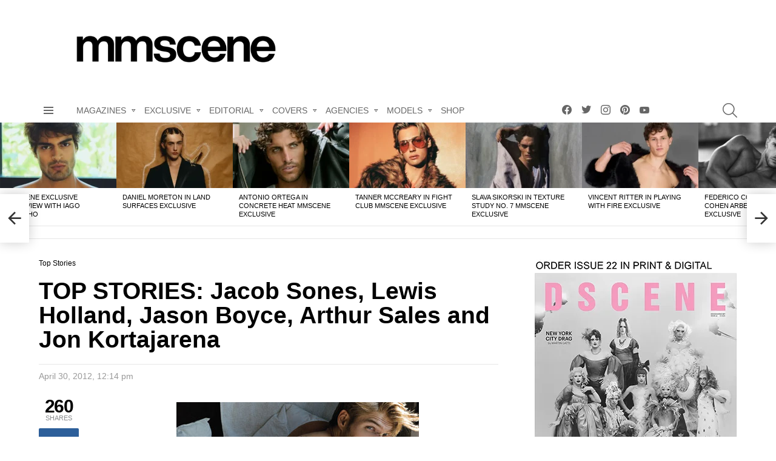

--- FILE ---
content_type: text/html
request_url: https://www.malemodelscene.net/top-stories/top-stories-jacob-sones-lewis-holland-jason-boyce-arthur-sales-jon-kortajarena/
body_size: 88730
content:
<!DOCTYPE html>
<!--[if IE 8]>
<html class="no-js g1-off-outside lt-ie10 lt-ie9" id="ie8" lang="en-US"><![endif]-->
<!--[if IE 9]>
<html class="no-js g1-off-outside lt-ie10" id="ie9" lang="en-US"><![endif]-->
<!--[if !IE]><!-->
<html class="no-js g1-off-outside" lang="en-US"><!--<![endif]-->
<head><meta charset="UTF-8"/><script>if(navigator.userAgent.match(/MSIE|Internet Explorer/i)||navigator.userAgent.match(/Trident\/7\..*?rv:11/i)){var href=document.location.href;if(!href.match(/[?&]nowprocket/)){if(href.indexOf("?")==-1){if(href.indexOf("#")==-1){document.location.href=href+"?nowprocket=1"}else{document.location.href=href.replace("#","?nowprocket=1#")}}else{if(href.indexOf("#")==-1){document.location.href=href+"&nowprocket=1"}else{document.location.href=href.replace("#","&nowprocket=1#")}}}}</script><script>(()=>{class RocketLazyLoadScripts{constructor(){this.v="2.0.4",this.userEvents=["keydown","keyup","mousedown","mouseup","mousemove","mouseover","mouseout","touchmove","touchstart","touchend","touchcancel","wheel","click","dblclick","input"],this.attributeEvents=["onblur","onclick","oncontextmenu","ondblclick","onfocus","onmousedown","onmouseenter","onmouseleave","onmousemove","onmouseout","onmouseover","onmouseup","onmousewheel","onscroll","onsubmit"]}async t(){this.i(),this.o(),/iP(ad|hone)/.test(navigator.userAgent)&&this.h(),this.u(),this.l(this),this.m(),this.k(this),this.p(this),this._(),await Promise.all([this.R(),this.L()]),this.lastBreath=Date.now(),this.S(this),this.P(),this.D(),this.O(),this.M(),await this.C(this.delayedScripts.normal),await this.C(this.delayedScripts.defer),await this.C(this.delayedScripts.async),await this.T(),await this.F(),await this.j(),await this.A(),window.dispatchEvent(new Event("rocket-allScriptsLoaded")),this.everythingLoaded=!0,this.lastTouchEnd&&await new Promise(t=>setTimeout(t,500-Date.now()+this.lastTouchEnd)),this.I(),this.H(),this.U(),this.W()}i(){this.CSPIssue=sessionStorage.getItem("rocketCSPIssue"),document.addEventListener("securitypolicyviolation",t=>{this.CSPIssue||"script-src-elem"!==t.violatedDirective||"data"!==t.blockedURI||(this.CSPIssue=!0,sessionStorage.setItem("rocketCSPIssue",!0))},{isRocket:!0})}o(){window.addEventListener("pageshow",t=>{this.persisted=t.persisted,this.realWindowLoadedFired=!0},{isRocket:!0}),window.addEventListener("pagehide",()=>{this.onFirstUserAction=null},{isRocket:!0})}h(){let t;function e(e){t=e}window.addEventListener("touchstart",e,{isRocket:!0}),window.addEventListener("touchend",function i(o){o.changedTouches[0]&&t.changedTouches[0]&&Math.abs(o.changedTouches[0].pageX-t.changedTouches[0].pageX)<10&&Math.abs(o.changedTouches[0].pageY-t.changedTouches[0].pageY)<10&&o.timeStamp-t.timeStamp<200&&(window.removeEventListener("touchstart",e,{isRocket:!0}),window.removeEventListener("touchend",i,{isRocket:!0}),"INPUT"===o.target.tagName&&"text"===o.target.type||(o.target.dispatchEvent(new TouchEvent("touchend",{target:o.target,bubbles:!0})),o.target.dispatchEvent(new MouseEvent("mouseover",{target:o.target,bubbles:!0})),o.target.dispatchEvent(new PointerEvent("click",{target:o.target,bubbles:!0,cancelable:!0,detail:1,clientX:o.changedTouches[0].clientX,clientY:o.changedTouches[0].clientY})),event.preventDefault()))},{isRocket:!0})}q(t){this.userActionTriggered||("mousemove"!==t.type||this.firstMousemoveIgnored?"keyup"===t.type||"mouseover"===t.type||"mouseout"===t.type||(this.userActionTriggered=!0,this.onFirstUserAction&&this.onFirstUserAction()):this.firstMousemoveIgnored=!0),"click"===t.type&&t.preventDefault(),t.stopPropagation(),t.stopImmediatePropagation(),"touchstart"===this.lastEvent&&"touchend"===t.type&&(this.lastTouchEnd=Date.now()),"click"===t.type&&(this.lastTouchEnd=0),this.lastEvent=t.type,t.composedPath&&t.composedPath()[0].getRootNode()instanceof ShadowRoot&&(t.rocketTarget=t.composedPath()[0]),this.savedUserEvents.push(t)}u(){this.savedUserEvents=[],this.userEventHandler=this.q.bind(this),this.userEvents.forEach(t=>window.addEventListener(t,this.userEventHandler,{passive:!1,isRocket:!0})),document.addEventListener("visibilitychange",this.userEventHandler,{isRocket:!0})}U(){this.userEvents.forEach(t=>window.removeEventListener(t,this.userEventHandler,{passive:!1,isRocket:!0})),document.removeEventListener("visibilitychange",this.userEventHandler,{isRocket:!0}),this.savedUserEvents.forEach(t=>{(t.rocketTarget||t.target).dispatchEvent(new window[t.constructor.name](t.type,t))})}m(){const t="return false",e=Array.from(this.attributeEvents,t=>"data-rocket-"+t),i="["+this.attributeEvents.join("],[")+"]",o="[data-rocket-"+this.attributeEvents.join("],[data-rocket-")+"]",s=(e,i,o)=>{o&&o!==t&&(e.setAttribute("data-rocket-"+i,o),e["rocket"+i]=new Function("event",o),e.setAttribute(i,t))};new MutationObserver(t=>{for(const n of t)"attributes"===n.type&&(n.attributeName.startsWith("data-rocket-")||this.everythingLoaded?n.attributeName.startsWith("data-rocket-")&&this.everythingLoaded&&this.N(n.target,n.attributeName.substring(12)):s(n.target,n.attributeName,n.target.getAttribute(n.attributeName))),"childList"===n.type&&n.addedNodes.forEach(t=>{if(t.nodeType===Node.ELEMENT_NODE)if(this.everythingLoaded)for(const i of[t,...t.querySelectorAll(o)])for(const t of i.getAttributeNames())e.includes(t)&&this.N(i,t.substring(12));else for(const e of[t,...t.querySelectorAll(i)])for(const t of e.getAttributeNames())this.attributeEvents.includes(t)&&s(e,t,e.getAttribute(t))})}).observe(document,{subtree:!0,childList:!0,attributeFilter:[...this.attributeEvents,...e]})}I(){this.attributeEvents.forEach(t=>{document.querySelectorAll("[data-rocket-"+t+"]").forEach(e=>{this.N(e,t)})})}N(t,e){const i=t.getAttribute("data-rocket-"+e);i&&(t.setAttribute(e,i),t.removeAttribute("data-rocket-"+e))}k(t){Object.defineProperty(HTMLElement.prototype,"onclick",{get(){return this.rocketonclick||null},set(e){this.rocketonclick=e,this.setAttribute(t.everythingLoaded?"onclick":"data-rocket-onclick","this.rocketonclick(event)")}})}S(t){function e(e,i){let o=e[i];e[i]=null,Object.defineProperty(e,i,{get:()=>o,set(s){t.everythingLoaded?o=s:e["rocket"+i]=o=s}})}e(document,"onreadystatechange"),e(window,"onload"),e(window,"onpageshow");try{Object.defineProperty(document,"readyState",{get:()=>t.rocketReadyState,set(e){t.rocketReadyState=e},configurable:!0}),document.readyState="loading"}catch(t){console.log("WPRocket DJE readyState conflict, bypassing")}}l(t){this.originalAddEventListener=EventTarget.prototype.addEventListener,this.originalRemoveEventListener=EventTarget.prototype.removeEventListener,this.savedEventListeners=[],EventTarget.prototype.addEventListener=function(e,i,o){o&&o.isRocket||!t.B(e,this)&&!t.userEvents.includes(e)||t.B(e,this)&&!t.userActionTriggered||e.startsWith("rocket-")||t.everythingLoaded?t.originalAddEventListener.call(this,e,i,o):(t.savedEventListeners.push({target:this,remove:!1,type:e,func:i,options:o}),"mouseenter"!==e&&"mouseleave"!==e||t.originalAddEventListener.call(this,e,t.savedUserEvents.push,o))},EventTarget.prototype.removeEventListener=function(e,i,o){o&&o.isRocket||!t.B(e,this)&&!t.userEvents.includes(e)||t.B(e,this)&&!t.userActionTriggered||e.startsWith("rocket-")||t.everythingLoaded?t.originalRemoveEventListener.call(this,e,i,o):t.savedEventListeners.push({target:this,remove:!0,type:e,func:i,options:o})}}J(t,e){this.savedEventListeners=this.savedEventListeners.filter(i=>{let o=i.type,s=i.target||window;return e!==o||t!==s||(this.B(o,s)&&(i.type="rocket-"+o),this.$(i),!1)})}H(){EventTarget.prototype.addEventListener=this.originalAddEventListener,EventTarget.prototype.removeEventListener=this.originalRemoveEventListener,this.savedEventListeners.forEach(t=>this.$(t))}$(t){t.remove?this.originalRemoveEventListener.call(t.target,t.type,t.func,t.options):this.originalAddEventListener.call(t.target,t.type,t.func,t.options)}p(t){let e;function i(e){return t.everythingLoaded?e:e.split(" ").map(t=>"load"===t||t.startsWith("load.")?"rocket-jquery-load":t).join(" ")}function o(o){function s(e){const s=o.fn[e];o.fn[e]=o.fn.init.prototype[e]=function(){return this[0]===window&&t.userActionTriggered&&("string"==typeof arguments[0]||arguments[0]instanceof String?arguments[0]=i(arguments[0]):"object"==typeof arguments[0]&&Object.keys(arguments[0]).forEach(t=>{const e=arguments[0][t];delete arguments[0][t],arguments[0][i(t)]=e})),s.apply(this,arguments),this}}if(o&&o.fn&&!t.allJQueries.includes(o)){const e={DOMContentLoaded:[],"rocket-DOMContentLoaded":[]};for(const t in e)document.addEventListener(t,()=>{e[t].forEach(t=>t())},{isRocket:!0});o.fn.ready=o.fn.init.prototype.ready=function(i){function s(){parseInt(o.fn.jquery)>2?setTimeout(()=>i.bind(document)(o)):i.bind(document)(o)}return"function"==typeof i&&(t.realDomReadyFired?!t.userActionTriggered||t.fauxDomReadyFired?s():e["rocket-DOMContentLoaded"].push(s):e.DOMContentLoaded.push(s)),o([])},s("on"),s("one"),s("off"),t.allJQueries.push(o)}e=o}t.allJQueries=[],o(window.jQuery),Object.defineProperty(window,"jQuery",{get:()=>e,set(t){o(t)}})}P(){const t=new Map;document.write=document.writeln=function(e){const i=document.currentScript,o=document.createRange(),s=i.parentElement;let n=t.get(i);void 0===n&&(n=i.nextSibling,t.set(i,n));const c=document.createDocumentFragment();o.setStart(c,0),c.appendChild(o.createContextualFragment(e)),s.insertBefore(c,n)}}async R(){return new Promise(t=>{this.userActionTriggered?t():this.onFirstUserAction=t})}async L(){return new Promise(t=>{document.addEventListener("DOMContentLoaded",()=>{this.realDomReadyFired=!0,t()},{isRocket:!0})})}async j(){return this.realWindowLoadedFired?Promise.resolve():new Promise(t=>{window.addEventListener("load",t,{isRocket:!0})})}M(){this.pendingScripts=[];this.scriptsMutationObserver=new MutationObserver(t=>{for(const e of t)e.addedNodes.forEach(t=>{"SCRIPT"!==t.tagName||t.noModule||t.isWPRocket||this.pendingScripts.push({script:t,promise:new Promise(e=>{const i=()=>{const i=this.pendingScripts.findIndex(e=>e.script===t);i>=0&&this.pendingScripts.splice(i,1),e()};t.addEventListener("load",i,{isRocket:!0}),t.addEventListener("error",i,{isRocket:!0}),setTimeout(i,1e3)})})})}),this.scriptsMutationObserver.observe(document,{childList:!0,subtree:!0})}async F(){await this.X(),this.pendingScripts.length?(await this.pendingScripts[0].promise,await this.F()):this.scriptsMutationObserver.disconnect()}D(){this.delayedScripts={normal:[],async:[],defer:[]},document.querySelectorAll("script[type$=rocketlazyloadscript]").forEach(t=>{t.hasAttribute("data-rocket-src")?t.hasAttribute("async")&&!1!==t.async?this.delayedScripts.async.push(t):t.hasAttribute("defer")&&!1!==t.defer||"module"===t.getAttribute("data-rocket-type")?this.delayedScripts.defer.push(t):this.delayedScripts.normal.push(t):this.delayedScripts.normal.push(t)})}async _(){await this.L();let t=[];document.querySelectorAll("script[type$=rocketlazyloadscript][data-rocket-src]").forEach(e=>{let i=e.getAttribute("data-rocket-src");if(i&&!i.startsWith("data:")){i.startsWith("//")&&(i=location.protocol+i);try{const o=new URL(i).origin;o!==location.origin&&t.push({src:o,crossOrigin:e.crossOrigin||"module"===e.getAttribute("data-rocket-type")})}catch(t){}}}),t=[...new Map(t.map(t=>[JSON.stringify(t),t])).values()],this.Y(t,"preconnect")}async G(t){if(await this.K(),!0!==t.noModule||!("noModule"in HTMLScriptElement.prototype))return new Promise(e=>{let i;function o(){(i||t).setAttribute("data-rocket-status","executed"),e()}try{if(navigator.userAgent.includes("Firefox/")||""===navigator.vendor||this.CSPIssue)i=document.createElement("script"),[...t.attributes].forEach(t=>{let e=t.nodeName;"type"!==e&&("data-rocket-type"===e&&(e="type"),"data-rocket-src"===e&&(e="src"),i.setAttribute(e,t.nodeValue))}),t.text&&(i.text=t.text),t.nonce&&(i.nonce=t.nonce),i.hasAttribute("src")?(i.addEventListener("load",o,{isRocket:!0}),i.addEventListener("error",()=>{i.setAttribute("data-rocket-status","failed-network"),e()},{isRocket:!0}),setTimeout(()=>{i.isConnected||e()},1)):(i.text=t.text,o()),i.isWPRocket=!0,t.parentNode.replaceChild(i,t);else{const i=t.getAttribute("data-rocket-type"),s=t.getAttribute("data-rocket-src");i?(t.type=i,t.removeAttribute("data-rocket-type")):t.removeAttribute("type"),t.addEventListener("load",o,{isRocket:!0}),t.addEventListener("error",i=>{this.CSPIssue&&i.target.src.startsWith("data:")?(console.log("WPRocket: CSP fallback activated"),t.removeAttribute("src"),this.G(t).then(e)):(t.setAttribute("data-rocket-status","failed-network"),e())},{isRocket:!0}),s?(t.fetchPriority="high",t.removeAttribute("data-rocket-src"),t.src=s):t.src="data:text/javascript;base64,"+window.btoa(unescape(encodeURIComponent(t.text)))}}catch(i){t.setAttribute("data-rocket-status","failed-transform"),e()}});t.setAttribute("data-rocket-status","skipped")}async C(t){const e=t.shift();return e?(e.isConnected&&await this.G(e),this.C(t)):Promise.resolve()}O(){this.Y([...this.delayedScripts.normal,...this.delayedScripts.defer,...this.delayedScripts.async],"preload")}Y(t,e){this.trash=this.trash||[];let i=!0;var o=document.createDocumentFragment();t.forEach(t=>{const s=t.getAttribute&&t.getAttribute("data-rocket-src")||t.src;if(s&&!s.startsWith("data:")){const n=document.createElement("link");n.href=s,n.rel=e,"preconnect"!==e&&(n.as="script",n.fetchPriority=i?"high":"low"),t.getAttribute&&"module"===t.getAttribute("data-rocket-type")&&(n.crossOrigin=!0),t.crossOrigin&&(n.crossOrigin=t.crossOrigin),t.integrity&&(n.integrity=t.integrity),t.nonce&&(n.nonce=t.nonce),o.appendChild(n),this.trash.push(n),i=!1}}),document.head.appendChild(o)}W(){this.trash.forEach(t=>t.remove())}async T(){try{document.readyState="interactive"}catch(t){}this.fauxDomReadyFired=!0;try{await this.K(),this.J(document,"readystatechange"),document.dispatchEvent(new Event("rocket-readystatechange")),await this.K(),document.rocketonreadystatechange&&document.rocketonreadystatechange(),await this.K(),this.J(document,"DOMContentLoaded"),document.dispatchEvent(new Event("rocket-DOMContentLoaded")),await this.K(),this.J(window,"DOMContentLoaded"),window.dispatchEvent(new Event("rocket-DOMContentLoaded"))}catch(t){console.error(t)}}async A(){try{document.readyState="complete"}catch(t){}try{await this.K(),this.J(document,"readystatechange"),document.dispatchEvent(new Event("rocket-readystatechange")),await this.K(),document.rocketonreadystatechange&&document.rocketonreadystatechange(),await this.K(),this.J(window,"load"),window.dispatchEvent(new Event("rocket-load")),await this.K(),window.rocketonload&&window.rocketonload(),await this.K(),this.allJQueries.forEach(t=>t(window).trigger("rocket-jquery-load")),await this.K(),this.J(window,"pageshow");const t=new Event("rocket-pageshow");t.persisted=this.persisted,window.dispatchEvent(t),await this.K(),window.rocketonpageshow&&window.rocketonpageshow({persisted:this.persisted})}catch(t){console.error(t)}}async K(){Date.now()-this.lastBreath>45&&(await this.X(),this.lastBreath=Date.now())}async X(){return document.hidden?new Promise(t=>setTimeout(t)):new Promise(t=>requestAnimationFrame(t))}B(t,e){return e===document&&"readystatechange"===t||(e===document&&"DOMContentLoaded"===t||(e===window&&"DOMContentLoaded"===t||(e===window&&"load"===t||e===window&&"pageshow"===t)))}static run(){(new RocketLazyLoadScripts).t()}}RocketLazyLoadScripts.run()})();</script>
	<!-- Google tag (gtag.js) -->
<script type="rocketlazyloadscript" async data-rocket-src="https://www.googletagmanager.com/gtag/js?id=G-CWVNYYDJ7T"></script>
<script type="rocketlazyloadscript">
  window.dataLayer = window.dataLayer || [];
  function gtag(){dataLayer.push(arguments);}
  gtag('js', new Date());

  gtag('config', 'G-CWVNYYDJ7T');
</script>
	
	<link rel="profile" href="http://gmpg.org/xfn/11"/>
	<link rel="pingback" href="https://www.malemodelscene.net/xmlrpc.php"/>

	<!-- Google tag (gtag.js) --> <script type="rocketlazyloadscript" async data-rocket-src="https://www.googletagmanager.com/gtag/js?id=AW-983655834"></script> <script type="rocketlazyloadscript"> window.dataLayer = window.dataLayer || []; function gtag(){dataLayer.push(arguments);} gtag('js', new Date()); gtag('config', 'AW-983655834'); </script> 
	
	<meta name="linksman-verification" content="2RgnQGPIBMDFW13d" />
	
	<meta name="publication-media-verification"content="3d5ec7310c3246ce8bc27be6944e082c">

	<meta name='robots' content='index, follow, max-image-preview:large, max-snippet:-1, max-video-preview:-1' />
	<style>img:is([sizes="auto" i], [sizes^="auto," i]) { contain-intrinsic-size: 3000px 1500px }</style>
	
<!-- Open Graph Meta Tags generated by MashShare 4.0.47 - https://mashshare.net -->
<meta property="og:type" content="article" /> 
<meta property="og:title" content="TOP STORIES: Jacob Sones, Lewis Holland, Jason Boyce, Arthur Sales and Jon Kortajarena" />
<meta property="og:description" content="#1 - Jacob Sones by Rick Day  	#2 - Lewis Holland Clarke by Andy Houghton  	#3 - Jason Boyce by Rick Day  	#4 - Arthur Sales by Ignacio Lozano For Pull &amp;amp; Bear  	#5 - Jon Kortajarena for GQ" />
<meta property="og:image" content="https://www.malemodelscene.net/wp-content/uploads/2013/03/01-TOPSTORY42.jpg" />
<meta property="og:url" content="https://www.malemodelscene.net/top-stories/top-stories-jacob-sones-lewis-holland-jason-boyce-arthur-sales-jon-kortajarena/" />
<meta property="og:site_name" content="Male Model Scene" />
<meta property="article:published_time" content="2012-04-30T12:14:39+02:00" />
<meta property="article:modified_time" content="2012-04-30T12:14:39+02:00" />
<meta property="og:updated_time" content="2012-04-30T12:14:39+02:00" />
<!-- Open Graph Meta Tags generated by MashShare 4.0.47 - https://www.mashshare.net -->
<meta name="viewport" content="initial-scale=1.0, minimum-scale=1.0, height=device-height, width=device-width" />

	<!-- This site is optimized with the Yoast SEO Premium plugin v26.2 (Yoast SEO v26.4) - https://yoast.com/wordpress/plugins/seo/ -->
	<title>TOP STORIES: Jacob Sones, Lewis Holland, Jason Boyce, Arthur Sales and Jon Kortajarena</title><link rel="preload" data-rocket-preload as="image" href="" fetchpriority="high">
	<meta name="description" content="Jacob Sones, Lewis Holland, Jason Boyce, Arthur Sales and Jon Kortajarena take our last weeks top 5 most read stories." />
	<link rel="canonical" href="https://www.malemodelscene.net/top-stories/top-stories-jacob-sones-lewis-holland-jason-boyce-arthur-sales-jon-kortajarena/" />
	<meta property="og:locale" content="en_US" />
	<meta property="og:type" content="article" />
	<meta property="og:title" content="TOP STORIES: Jacob Sones, Lewis Holland, Jason Boyce, Arthur Sales and Jon Kortajarena" />
	<meta property="og:description" content="Jacob Sones, Lewis Holland, Jason Boyce, Arthur Sales and Jon Kortajarena take our last weeks top 5 most read stories." />
	<meta property="og:url" content="https://www.malemodelscene.net/top-stories/top-stories-jacob-sones-lewis-holland-jason-boyce-arthur-sales-jon-kortajarena/" />
	<meta property="og:site_name" content="Male Model Scene" />
	<meta property="article:publisher" content="https://www.facebook.com/mmscene/" />
	<meta property="article:published_time" content="2012-04-30T10:14:39+00:00" />
	<meta property="og:image" content="https://www.malemodelscene.net/wp-content/uploads/2013/03/01-TOPSTORY42.jpg" />
	<meta property="og:image:width" content="400" />
	<meta property="og:image:height" content="240" />
	<meta property="og:image:type" content="image/jpeg" />
	<meta name="author" content="admin" />
	<meta name="twitter:card" content="summary_large_image" />
	<meta name="twitter:creator" content="@mmscene" />
	<meta name="twitter:site" content="@mmscene" />
	<meta name="twitter:label1" content="Written by" />
	<meta name="twitter:data1" content="admin" />
	<script type="application/ld+json" class="yoast-schema-graph">{"@context":"https://schema.org","@graph":[{"@type":"Article","@id":"https://www.malemodelscene.net/top-stories/top-stories-jacob-sones-lewis-holland-jason-boyce-arthur-sales-jon-kortajarena/#article","isPartOf":{"@id":"https://www.malemodelscene.net/top-stories/top-stories-jacob-sones-lewis-holland-jason-boyce-arthur-sales-jon-kortajarena/"},"author":{"name":"admin","@id":"https://www.malemodelscene.net/#/schema/person/3926e0f240101a2a0a78e462c80c7258"},"headline":"TOP STORIES: Jacob Sones, Lewis Holland, Jason Boyce, Arthur Sales and Jon Kortajarena","datePublished":"2012-04-30T10:14:39+00:00","mainEntityOfPage":{"@id":"https://www.malemodelscene.net/top-stories/top-stories-jacob-sones-lewis-holland-jason-boyce-arthur-sales-jon-kortajarena/"},"wordCount":97,"publisher":{"@id":"https://www.malemodelscene.net/#organization"},"image":{"@id":"https://www.malemodelscene.net/top-stories/top-stories-jacob-sones-lewis-holland-jason-boyce-arthur-sales-jon-kortajarena/#primaryimage"},"thumbnailUrl":"https://www.malemodelscene.net/wp-content/uploads/2013/03/01-TOPSTORY42.jpg","articleSection":["Top Stories"],"inLanguage":"en-US"},{"@type":"WebPage","@id":"https://www.malemodelscene.net/top-stories/top-stories-jacob-sones-lewis-holland-jason-boyce-arthur-sales-jon-kortajarena/","url":"https://www.malemodelscene.net/top-stories/top-stories-jacob-sones-lewis-holland-jason-boyce-arthur-sales-jon-kortajarena/","name":"TOP STORIES: Jacob Sones, Lewis Holland, Jason Boyce, Arthur Sales and Jon Kortajarena","isPartOf":{"@id":"https://www.malemodelscene.net/#website"},"primaryImageOfPage":{"@id":"https://www.malemodelscene.net/top-stories/top-stories-jacob-sones-lewis-holland-jason-boyce-arthur-sales-jon-kortajarena/#primaryimage"},"image":{"@id":"https://www.malemodelscene.net/top-stories/top-stories-jacob-sones-lewis-holland-jason-boyce-arthur-sales-jon-kortajarena/#primaryimage"},"thumbnailUrl":"https://www.malemodelscene.net/wp-content/uploads/2013/03/01-TOPSTORY42.jpg","datePublished":"2012-04-30T10:14:39+00:00","description":"Jacob Sones, Lewis Holland, Jason Boyce, Arthur Sales and Jon Kortajarena take our last weeks top 5 most read stories.","breadcrumb":{"@id":"https://www.malemodelscene.net/top-stories/top-stories-jacob-sones-lewis-holland-jason-boyce-arthur-sales-jon-kortajarena/#breadcrumb"},"inLanguage":"en-US","potentialAction":[{"@type":"ReadAction","target":["https://www.malemodelscene.net/top-stories/top-stories-jacob-sones-lewis-holland-jason-boyce-arthur-sales-jon-kortajarena/"]}]},{"@type":"ImageObject","inLanguage":"en-US","@id":"https://www.malemodelscene.net/top-stories/top-stories-jacob-sones-lewis-holland-jason-boyce-arthur-sales-jon-kortajarena/#primaryimage","url":"https://www.malemodelscene.net/wp-content/uploads/2013/03/01-TOPSTORY42.jpg","contentUrl":"https://www.malemodelscene.net/wp-content/uploads/2013/03/01-TOPSTORY42.jpg","width":400,"height":240},{"@type":"BreadcrumbList","@id":"https://www.malemodelscene.net/top-stories/top-stories-jacob-sones-lewis-holland-jason-boyce-arthur-sales-jon-kortajarena/#breadcrumb","itemListElement":[{"@type":"ListItem","position":1,"name":"Home","item":"https://www.malemodelscene.net/"},{"@type":"ListItem","position":2,"name":"TOP STORIES: Jacob Sones, Lewis Holland, Jason Boyce, Arthur Sales and Jon Kortajarena"}]},{"@type":"WebSite","@id":"https://www.malemodelscene.net/#website","url":"https://www.malemodelscene.net/","name":"MALE MODEL SCENE","description":"MMSCENE MAGAZINE","publisher":{"@id":"https://www.malemodelscene.net/#organization"},"alternateName":"MMSCENE","potentialAction":[{"@type":"SearchAction","target":{"@type":"EntryPoint","urlTemplate":"https://www.malemodelscene.net/?s={search_term_string}"},"query-input":{"@type":"PropertyValueSpecification","valueRequired":true,"valueName":"search_term_string"}}],"inLanguage":"en-US"},{"@type":"Organization","@id":"https://www.malemodelscene.net/#organization","name":"MMSCENE / MALE MODEL SCENE","url":"https://www.malemodelscene.net/","logo":{"@type":"ImageObject","inLanguage":"en-US","@id":"https://www.malemodelscene.net/#/schema/logo/image/","url":"https://www.malemodelscene.net/wp-content/uploads/2019/04/mmscene-logo.png","contentUrl":"https://www.malemodelscene.net/wp-content/uploads/2019/04/mmscene-logo.png","width":450,"height":90,"caption":"MMSCENE / MALE MODEL SCENE"},"image":{"@id":"https://www.malemodelscene.net/#/schema/logo/image/"},"sameAs":["https://www.facebook.com/mmscene/","https://x.com/mmscene","https://www.instagram.com/mmscene/","https://www.pinterest.com/mmscene/","https://www.youtube.com/user/designscene/"]},{"@type":"Person","@id":"https://www.malemodelscene.net/#/schema/person/3926e0f240101a2a0a78e462c80c7258","name":"admin","image":{"@type":"ImageObject","inLanguage":"en-US","@id":"https://www.malemodelscene.net/#/schema/person/image/","url":"https://secure.gravatar.com/avatar/5a175fed5ca05aa0a435abb297cbbf1c580a65db3dd346f40fd8d767b89f8175?s=96&d=mm&r=g","contentUrl":"https://secure.gravatar.com/avatar/5a175fed5ca05aa0a435abb297cbbf1c580a65db3dd346f40fd8d767b89f8175?s=96&d=mm&r=g","caption":"admin"}}]}</script>
	<!-- / Yoast SEO Premium plugin. -->


<link rel='dns-prefetch' href='//www.malemodelscene.net' />

<link rel="alternate" type="application/rss+xml" title="Male Model Scene &raquo; Feed" href="https://www.malemodelscene.net/feed/" />
<link rel="alternate" type="application/rss+xml" title="Male Model Scene &raquo; Comments Feed" href="https://www.malemodelscene.net/comments/feed/" />
<script type="text/javascript" id="wpp-js" src="https://www.malemodelscene.net/wp-content/plugins/wordpress-popular-posts/assets/js/wpp.min.js?ver=7.3.6" data-sampling="1" data-sampling-rate="100" data-api-url="https://www.malemodelscene.net/wp-json/wordpress-popular-posts" data-post-id="72911" data-token="ddd78ed7b1" data-lang="0" data-debug="0"></script>
<style id='wp-emoji-styles-inline-css' type='text/css'>

	img.wp-smiley, img.emoji {
		display: inline !important;
		border: none !important;
		box-shadow: none !important;
		height: 1em !important;
		width: 1em !important;
		margin: 0 0.07em !important;
		vertical-align: -0.1em !important;
		background: none !important;
		padding: 0 !important;
	}
</style>
<style id='classic-theme-styles-inline-css' type='text/css'>
/*! This file is auto-generated */
.wp-block-button__link{color:#fff;background-color:#32373c;border-radius:9999px;box-shadow:none;text-decoration:none;padding:calc(.667em + 2px) calc(1.333em + 2px);font-size:1.125em}.wp-block-file__button{background:#32373c;color:#fff;text-decoration:none}
</style>
<style id='global-styles-inline-css' type='text/css'>
:root{--wp--preset--aspect-ratio--square: 1;--wp--preset--aspect-ratio--4-3: 4/3;--wp--preset--aspect-ratio--3-4: 3/4;--wp--preset--aspect-ratio--3-2: 3/2;--wp--preset--aspect-ratio--2-3: 2/3;--wp--preset--aspect-ratio--16-9: 16/9;--wp--preset--aspect-ratio--9-16: 9/16;--wp--preset--color--black: #000000;--wp--preset--color--cyan-bluish-gray: #abb8c3;--wp--preset--color--white: #ffffff;--wp--preset--color--pale-pink: #f78da7;--wp--preset--color--vivid-red: #cf2e2e;--wp--preset--color--luminous-vivid-orange: #ff6900;--wp--preset--color--luminous-vivid-amber: #fcb900;--wp--preset--color--light-green-cyan: #7bdcb5;--wp--preset--color--vivid-green-cyan: #00d084;--wp--preset--color--pale-cyan-blue: #8ed1fc;--wp--preset--color--vivid-cyan-blue: #0693e3;--wp--preset--color--vivid-purple: #9b51e0;--wp--preset--gradient--vivid-cyan-blue-to-vivid-purple: linear-gradient(135deg,rgba(6,147,227,1) 0%,rgb(155,81,224) 100%);--wp--preset--gradient--light-green-cyan-to-vivid-green-cyan: linear-gradient(135deg,rgb(122,220,180) 0%,rgb(0,208,130) 100%);--wp--preset--gradient--luminous-vivid-amber-to-luminous-vivid-orange: linear-gradient(135deg,rgba(252,185,0,1) 0%,rgba(255,105,0,1) 100%);--wp--preset--gradient--luminous-vivid-orange-to-vivid-red: linear-gradient(135deg,rgba(255,105,0,1) 0%,rgb(207,46,46) 100%);--wp--preset--gradient--very-light-gray-to-cyan-bluish-gray: linear-gradient(135deg,rgb(238,238,238) 0%,rgb(169,184,195) 100%);--wp--preset--gradient--cool-to-warm-spectrum: linear-gradient(135deg,rgb(74,234,220) 0%,rgb(151,120,209) 20%,rgb(207,42,186) 40%,rgb(238,44,130) 60%,rgb(251,105,98) 80%,rgb(254,248,76) 100%);--wp--preset--gradient--blush-light-purple: linear-gradient(135deg,rgb(255,206,236) 0%,rgb(152,150,240) 100%);--wp--preset--gradient--blush-bordeaux: linear-gradient(135deg,rgb(254,205,165) 0%,rgb(254,45,45) 50%,rgb(107,0,62) 100%);--wp--preset--gradient--luminous-dusk: linear-gradient(135deg,rgb(255,203,112) 0%,rgb(199,81,192) 50%,rgb(65,88,208) 100%);--wp--preset--gradient--pale-ocean: linear-gradient(135deg,rgb(255,245,203) 0%,rgb(182,227,212) 50%,rgb(51,167,181) 100%);--wp--preset--gradient--electric-grass: linear-gradient(135deg,rgb(202,248,128) 0%,rgb(113,206,126) 100%);--wp--preset--gradient--midnight: linear-gradient(135deg,rgb(2,3,129) 0%,rgb(40,116,252) 100%);--wp--preset--font-size--small: 13px;--wp--preset--font-size--medium: 20px;--wp--preset--font-size--large: 36px;--wp--preset--font-size--x-large: 42px;--wp--preset--spacing--20: 0.44rem;--wp--preset--spacing--30: 0.67rem;--wp--preset--spacing--40: 1rem;--wp--preset--spacing--50: 1.5rem;--wp--preset--spacing--60: 2.25rem;--wp--preset--spacing--70: 3.38rem;--wp--preset--spacing--80: 5.06rem;--wp--preset--shadow--natural: 6px 6px 9px rgba(0, 0, 0, 0.2);--wp--preset--shadow--deep: 12px 12px 50px rgba(0, 0, 0, 0.4);--wp--preset--shadow--sharp: 6px 6px 0px rgba(0, 0, 0, 0.2);--wp--preset--shadow--outlined: 6px 6px 0px -3px rgba(255, 255, 255, 1), 6px 6px rgba(0, 0, 0, 1);--wp--preset--shadow--crisp: 6px 6px 0px rgba(0, 0, 0, 1);}:where(.is-layout-flex){gap: 0.5em;}:where(.is-layout-grid){gap: 0.5em;}body .is-layout-flex{display: flex;}.is-layout-flex{flex-wrap: wrap;align-items: center;}.is-layout-flex > :is(*, div){margin: 0;}body .is-layout-grid{display: grid;}.is-layout-grid > :is(*, div){margin: 0;}:where(.wp-block-columns.is-layout-flex){gap: 2em;}:where(.wp-block-columns.is-layout-grid){gap: 2em;}:where(.wp-block-post-template.is-layout-flex){gap: 1.25em;}:where(.wp-block-post-template.is-layout-grid){gap: 1.25em;}.has-black-color{color: var(--wp--preset--color--black) !important;}.has-cyan-bluish-gray-color{color: var(--wp--preset--color--cyan-bluish-gray) !important;}.has-white-color{color: var(--wp--preset--color--white) !important;}.has-pale-pink-color{color: var(--wp--preset--color--pale-pink) !important;}.has-vivid-red-color{color: var(--wp--preset--color--vivid-red) !important;}.has-luminous-vivid-orange-color{color: var(--wp--preset--color--luminous-vivid-orange) !important;}.has-luminous-vivid-amber-color{color: var(--wp--preset--color--luminous-vivid-amber) !important;}.has-light-green-cyan-color{color: var(--wp--preset--color--light-green-cyan) !important;}.has-vivid-green-cyan-color{color: var(--wp--preset--color--vivid-green-cyan) !important;}.has-pale-cyan-blue-color{color: var(--wp--preset--color--pale-cyan-blue) !important;}.has-vivid-cyan-blue-color{color: var(--wp--preset--color--vivid-cyan-blue) !important;}.has-vivid-purple-color{color: var(--wp--preset--color--vivid-purple) !important;}.has-black-background-color{background-color: var(--wp--preset--color--black) !important;}.has-cyan-bluish-gray-background-color{background-color: var(--wp--preset--color--cyan-bluish-gray) !important;}.has-white-background-color{background-color: var(--wp--preset--color--white) !important;}.has-pale-pink-background-color{background-color: var(--wp--preset--color--pale-pink) !important;}.has-vivid-red-background-color{background-color: var(--wp--preset--color--vivid-red) !important;}.has-luminous-vivid-orange-background-color{background-color: var(--wp--preset--color--luminous-vivid-orange) !important;}.has-luminous-vivid-amber-background-color{background-color: var(--wp--preset--color--luminous-vivid-amber) !important;}.has-light-green-cyan-background-color{background-color: var(--wp--preset--color--light-green-cyan) !important;}.has-vivid-green-cyan-background-color{background-color: var(--wp--preset--color--vivid-green-cyan) !important;}.has-pale-cyan-blue-background-color{background-color: var(--wp--preset--color--pale-cyan-blue) !important;}.has-vivid-cyan-blue-background-color{background-color: var(--wp--preset--color--vivid-cyan-blue) !important;}.has-vivid-purple-background-color{background-color: var(--wp--preset--color--vivid-purple) !important;}.has-black-border-color{border-color: var(--wp--preset--color--black) !important;}.has-cyan-bluish-gray-border-color{border-color: var(--wp--preset--color--cyan-bluish-gray) !important;}.has-white-border-color{border-color: var(--wp--preset--color--white) !important;}.has-pale-pink-border-color{border-color: var(--wp--preset--color--pale-pink) !important;}.has-vivid-red-border-color{border-color: var(--wp--preset--color--vivid-red) !important;}.has-luminous-vivid-orange-border-color{border-color: var(--wp--preset--color--luminous-vivid-orange) !important;}.has-luminous-vivid-amber-border-color{border-color: var(--wp--preset--color--luminous-vivid-amber) !important;}.has-light-green-cyan-border-color{border-color: var(--wp--preset--color--light-green-cyan) !important;}.has-vivid-green-cyan-border-color{border-color: var(--wp--preset--color--vivid-green-cyan) !important;}.has-pale-cyan-blue-border-color{border-color: var(--wp--preset--color--pale-cyan-blue) !important;}.has-vivid-cyan-blue-border-color{border-color: var(--wp--preset--color--vivid-cyan-blue) !important;}.has-vivid-purple-border-color{border-color: var(--wp--preset--color--vivid-purple) !important;}.has-vivid-cyan-blue-to-vivid-purple-gradient-background{background: var(--wp--preset--gradient--vivid-cyan-blue-to-vivid-purple) !important;}.has-light-green-cyan-to-vivid-green-cyan-gradient-background{background: var(--wp--preset--gradient--light-green-cyan-to-vivid-green-cyan) !important;}.has-luminous-vivid-amber-to-luminous-vivid-orange-gradient-background{background: var(--wp--preset--gradient--luminous-vivid-amber-to-luminous-vivid-orange) !important;}.has-luminous-vivid-orange-to-vivid-red-gradient-background{background: var(--wp--preset--gradient--luminous-vivid-orange-to-vivid-red) !important;}.has-very-light-gray-to-cyan-bluish-gray-gradient-background{background: var(--wp--preset--gradient--very-light-gray-to-cyan-bluish-gray) !important;}.has-cool-to-warm-spectrum-gradient-background{background: var(--wp--preset--gradient--cool-to-warm-spectrum) !important;}.has-blush-light-purple-gradient-background{background: var(--wp--preset--gradient--blush-light-purple) !important;}.has-blush-bordeaux-gradient-background{background: var(--wp--preset--gradient--blush-bordeaux) !important;}.has-luminous-dusk-gradient-background{background: var(--wp--preset--gradient--luminous-dusk) !important;}.has-pale-ocean-gradient-background{background: var(--wp--preset--gradient--pale-ocean) !important;}.has-electric-grass-gradient-background{background: var(--wp--preset--gradient--electric-grass) !important;}.has-midnight-gradient-background{background: var(--wp--preset--gradient--midnight) !important;}.has-small-font-size{font-size: var(--wp--preset--font-size--small) !important;}.has-medium-font-size{font-size: var(--wp--preset--font-size--medium) !important;}.has-large-font-size{font-size: var(--wp--preset--font-size--large) !important;}.has-x-large-font-size{font-size: var(--wp--preset--font-size--x-large) !important;}
:where(.wp-block-post-template.is-layout-flex){gap: 1.25em;}:where(.wp-block-post-template.is-layout-grid){gap: 1.25em;}
:where(.wp-block-columns.is-layout-flex){gap: 2em;}:where(.wp-block-columns.is-layout-grid){gap: 2em;}
:root :where(.wp-block-pullquote){font-size: 1.5em;line-height: 1.6;}
</style>
<link rel='stylesheet' id='adace-style-css' href='https://www.malemodelscene.net/wp-content/plugins/ad-ace/assets/css/style.min.css?ver=1.3.27' type='text/css' media='all' />
<link rel='stylesheet' id='shoppable-images-css-css' href='https://www.malemodelscene.net/wp-content/plugins/ad-ace/assets/css/shoppable-images-front.min.css?ver=1.3.27' type='text/css' media='all' />
<link data-minify="1" rel='stylesheet' id='mashsb-styles-css' href='https://www.malemodelscene.net/wp-content/cache/min/1/wp-content/plugins/mashsharer/assets/css/mashsb.min.css?ver=1764666563' type='text/css' media='all' />
<style id='mashsb-styles-inline-css' type='text/css'>
.mashsb-count {color:#cccccc;}[class^="mashicon-"] .text, [class*=" mashicon-"] .text{
    text-indent: -9999px !important;
    line-height: 0px;
    display: block;
    }
    [class^="mashicon-"] .text:after, [class*=" mashicon-"] .text:after {
        content: "" !important;
        text-indent: 0;
        font-size:13px;
        display: block !important;
    }
    [class^="mashicon-"], [class*=" mashicon-"] {
        width:25%;
        text-align: center !important;
    }
    [class^="mashicon-"] .icon:before, [class*=" mashicon-"] .icon:before {
        float:none;
        margin-right: 0;
    }
    .mashsb-buttons a{
       margin-right: 3px;
       margin-bottom:3px;
       min-width: 0;
       width: 41px;
    }
    .onoffswitch,
    .onoffswitch-inner:before,
    .onoffswitch-inner:after
    .onoffswitch2,
    .onoffswitch2-inner:before,
    .onoffswitch2-inner:after  {
        margin-right: 0px;
        width: 41px;
        line-height: 41px;
    }
</style>
<link data-minify="1" rel='stylesheet' id='mace-lazy-load-youtube-css' href='https://www.malemodelscene.net/wp-content/cache/min/1/wp-content/plugins/media-ace/includes/lazy-load/assets/css/youtube.min.css?ver=1764666563' type='text/css' media='all' />
<link data-minify="1" rel='stylesheet' id='mace-gallery-css' href='https://www.malemodelscene.net/wp-content/cache/min/1/wp-content/plugins/media-ace/includes/gallery/css/gallery.min.css?ver=1764666563' type='text/css' media='all' />
<style id='woocommerce-inline-inline-css' type='text/css'>
.woocommerce form .form-row .required { visibility: visible; }
</style>
<link data-minify="1" rel='stylesheet' id='wordpress-popular-posts-css-css' href='https://www.malemodelscene.net/wp-content/cache/min/1/wp-content/plugins/wordpress-popular-posts/assets/css/wpp.css?ver=1764666563' type='text/css' media='all' />
<link data-minify="1" rel='stylesheet' id='brands-styles-css' href='https://www.malemodelscene.net/wp-content/cache/min/1/wp-content/plugins/woocommerce/assets/css/brands.css?ver=1764666563' type='text/css' media='all' />
<link rel='stylesheet' id='g1-main-css' href='https://www.malemodelscene.net/wp-content/themes/bimber/css/9.2.5/styles/system/all-light.min.css?ver=9.2.5' type='text/css' media='all' />
<link rel='stylesheet' id='bimber-single-css' href='https://www.malemodelscene.net/wp-content/themes/bimber/css/9.2.5/styles/system/single-light.min.css?ver=9.2.5' type='text/css' media='all' />
<link rel='stylesheet' id='bimber-comments-css' href='https://www.malemodelscene.net/wp-content/themes/bimber/css/9.2.5/styles/system/comments-light.min.css?ver=9.2.5' type='text/css' media='all' />
<link data-minify="1" rel='stylesheet' id='bimber-dynamic-style-css' href='https://www.malemodelscene.net/wp-content/cache/min/1/wp-content/uploads/dynamic-style-1753286346.css?ver=1764666563' type='text/css' media='all' />
<link rel='stylesheet' id='bimber-woocommerce-css' href='https://www.malemodelscene.net/wp-content/themes/bimber/css/9.2.5/styles/system/woocommerce-light.min.css?ver=9.2.5' type='text/css' media='all' />
<link rel='stylesheet' id='bimber-mashshare-css' href='https://www.malemodelscene.net/wp-content/themes/bimber/css/9.2.5/styles/system/mashshare-light.min.css?ver=9.2.5' type='text/css' media='all' />
<script type="text/javascript" id="cookie-law-info-js-extra">
/* <![CDATA[ */
var _ckyConfig = {"_ipData":[],"_assetsURL":"https:\/\/www.malemodelscene.net\/wp-content\/plugins\/cookie-law-info\/lite\/frontend\/images\/","_publicURL":"https:\/\/www.malemodelscene.net","_expiry":"365","_categories":[{"name":"Necessary","slug":"necessary","isNecessary":true,"ccpaDoNotSell":true,"cookies":[],"active":true,"defaultConsent":{"gdpr":true,"ccpa":true}},{"name":"Functional","slug":"functional","isNecessary":false,"ccpaDoNotSell":true,"cookies":[],"active":true,"defaultConsent":{"gdpr":false,"ccpa":false}},{"name":"Analytics","slug":"analytics","isNecessary":false,"ccpaDoNotSell":true,"cookies":[],"active":true,"defaultConsent":{"gdpr":false,"ccpa":false}},{"name":"Performance","slug":"performance","isNecessary":false,"ccpaDoNotSell":true,"cookies":[],"active":true,"defaultConsent":{"gdpr":false,"ccpa":false}},{"name":"Advertisement","slug":"advertisement","isNecessary":false,"ccpaDoNotSell":true,"cookies":[],"active":true,"defaultConsent":{"gdpr":false,"ccpa":false}}],"_activeLaw":"gdpr","_rootDomain":"","_block":"1","_showBanner":"1","_bannerConfig":{"settings":{"type":"classic","preferenceCenterType":"pushdown","position":"bottom","applicableLaw":"gdpr"},"behaviours":{"reloadBannerOnAccept":false,"loadAnalyticsByDefault":false,"animations":{"onLoad":"animate","onHide":"sticky"}},"config":{"revisitConsent":{"status":false,"tag":"revisit-consent","position":"bottom-left","meta":{"url":"#"},"styles":{"background-color":"#0056A7"},"elements":{"title":{"type":"text","tag":"revisit-consent-title","status":true,"styles":{"color":"#0056a7"}}}},"preferenceCenter":{"toggle":{"status":true,"tag":"detail-category-toggle","type":"toggle","states":{"active":{"styles":{"background-color":"#1863DC"}},"inactive":{"styles":{"background-color":"#D0D5D2"}}}}},"categoryPreview":{"status":false,"toggle":{"status":true,"tag":"detail-category-preview-toggle","type":"toggle","states":{"active":{"styles":{"background-color":"#1863DC"}},"inactive":{"styles":{"background-color":"#D0D5D2"}}}}},"videoPlaceholder":{"status":true,"styles":{"background-color":"#000000","border-color":"#000000","color":"#ffffff"}},"readMore":{"status":true,"tag":"readmore-button","type":"link","meta":{"noFollow":true,"newTab":true},"styles":{"color":"#212121","background-color":"transparent","border-color":"transparent"}},"showMore":{"status":true,"tag":"show-desc-button","type":"button","styles":{"color":"#1863DC"}},"showLess":{"status":true,"tag":"hide-desc-button","type":"button","styles":{"color":"#1863DC"}},"alwaysActive":{"status":true,"tag":"always-active","styles":{"color":"#008000"}},"manualLinks":{"status":true,"tag":"manual-links","type":"link","styles":{"color":"#1863DC"}},"auditTable":{"status":true},"optOption":{"status":true,"toggle":{"status":true,"tag":"optout-option-toggle","type":"toggle","states":{"active":{"styles":{"background-color":"#1863dc"}},"inactive":{"styles":{"background-color":"#FFFFFF"}}}}}}},"_version":"3.3.7","_logConsent":"1","_tags":[{"tag":"accept-button","styles":{"color":"#FFFFFF","background-color":"#212121","border-color":"#212121"}},{"tag":"reject-button","styles":{"color":"#212121","background-color":"transparent","border-color":"#212121"}},{"tag":"settings-button","styles":{"color":"#212121","background-color":"transparent","border-color":"#212121"}},{"tag":"readmore-button","styles":{"color":"#212121","background-color":"transparent","border-color":"transparent"}},{"tag":"donotsell-button","styles":{"color":"#1863DC","background-color":"transparent","border-color":"transparent"}},{"tag":"show-desc-button","styles":{"color":"#1863DC"}},{"tag":"hide-desc-button","styles":{"color":"#1863DC"}},{"tag":"cky-always-active","styles":[]},{"tag":"cky-link","styles":[]},{"tag":"accept-button","styles":{"color":"#FFFFFF","background-color":"#212121","border-color":"#212121"}},{"tag":"revisit-consent","styles":{"background-color":"#0056A7"}}],"_shortCodes":[{"key":"cky_readmore","content":"<a href=\"#\" class=\"cky-policy\" aria-label=\"Cookie Policy\" target=\"_blank\" rel=\"noopener\" data-cky-tag=\"readmore-button\">Cookie Policy<\/a>","tag":"readmore-button","status":true,"attributes":{"rel":"nofollow","target":"_blank"}},{"key":"cky_show_desc","content":"<button class=\"cky-show-desc-btn\" data-cky-tag=\"show-desc-button\" aria-label=\"Show more\">Show more<\/button>","tag":"show-desc-button","status":true,"attributes":[]},{"key":"cky_hide_desc","content":"<button class=\"cky-show-desc-btn\" data-cky-tag=\"hide-desc-button\" aria-label=\"Show less\">Show less<\/button>","tag":"hide-desc-button","status":true,"attributes":[]},{"key":"cky_optout_show_desc","content":"[cky_optout_show_desc]","tag":"optout-show-desc-button","status":true,"attributes":[]},{"key":"cky_optout_hide_desc","content":"[cky_optout_hide_desc]","tag":"optout-hide-desc-button","status":true,"attributes":[]},{"key":"cky_category_toggle_label","content":"[cky_{{status}}_category_label] [cky_preference_{{category_slug}}_title]","tag":"","status":true,"attributes":[]},{"key":"cky_enable_category_label","content":"Enable","tag":"","status":true,"attributes":[]},{"key":"cky_disable_category_label","content":"Disable","tag":"","status":true,"attributes":[]},{"key":"cky_video_placeholder","content":"<div class=\"video-placeholder-normal\" data-cky-tag=\"video-placeholder\" id=\"[UNIQUEID]\"><p class=\"video-placeholder-text-normal\" data-cky-tag=\"placeholder-title\">Please accept cookies to access this content<\/p><\/div>","tag":"","status":true,"attributes":[]},{"key":"cky_enable_optout_label","content":"Enable","tag":"","status":true,"attributes":[]},{"key":"cky_disable_optout_label","content":"Disable","tag":"","status":true,"attributes":[]},{"key":"cky_optout_toggle_label","content":"[cky_{{status}}_optout_label] [cky_optout_option_title]","tag":"","status":true,"attributes":[]},{"key":"cky_optout_option_title","content":"Do Not Sell or Share My Personal Information","tag":"","status":true,"attributes":[]},{"key":"cky_optout_close_label","content":"Close","tag":"","status":true,"attributes":[]},{"key":"cky_preference_close_label","content":"Close","tag":"","status":true,"attributes":[]}],"_rtl":"","_language":"en","_providersToBlock":[]};
var _ckyStyles = {"css":".cky-hide{display: none;}.cky-btn-revisit-wrapper{display: flex; align-items: center; justify-content: center; background: #0056a7; width: 45px; height: 45px; border-radius: 50%; position: fixed; z-index: 999999; cursor: pointer;}.cky-revisit-bottom-left{bottom: 15px; left: 15px;}.cky-revisit-bottom-right{bottom: 15px; right: 15px;}.cky-btn-revisit-wrapper .cky-btn-revisit{display: flex; align-items: center; justify-content: center; background: none; border: none; cursor: pointer; position: relative; margin: 0; padding: 0;}.cky-btn-revisit-wrapper .cky-btn-revisit img{max-width: fit-content; margin: 0; height: 30px; width: 30px;}.cky-revisit-bottom-left:hover::before{content: attr(data-tooltip); position: absolute; background: #4E4B66; color: #ffffff; left: calc(100% + 7px); font-size: 12px; line-height: 16px; width: max-content; padding: 4px 8px; border-radius: 4px;}.cky-revisit-bottom-left:hover::after{position: absolute; content: \"\"; border: 5px solid transparent; left: calc(100% + 2px); border-left-width: 0; border-right-color: #4E4B66;}.cky-revisit-bottom-right:hover::before{content: attr(data-tooltip); position: absolute; background: #4E4B66; color: #ffffff; right: calc(100% + 7px); font-size: 12px; line-height: 16px; width: max-content; padding: 4px 8px; border-radius: 4px;}.cky-revisit-bottom-right:hover::after{position: absolute; content: \"\"; border: 5px solid transparent; right: calc(100% + 2px); border-right-width: 0; border-left-color: #4E4B66;}.cky-revisit-hide{display: none;}.cky-consent-container{position: fixed; width: 100%; box-sizing: border-box; z-index: 9999999;}.cky-classic-bottom{bottom: 0; left: 0;}.cky-classic-top{top: 0; left: 0;}.cky-consent-container .cky-consent-bar{background: #ffffff; border: 1px solid; padding: 16.5px 24px; box-shadow: 0 -1px 10px 0 #acabab4d;}.cky-consent-bar .cky-banner-btn-close{position: absolute; right: 9px; top: 5px; background: none; border: none; cursor: pointer; padding: 0; margin: 0; height: auto; width: auto; min-height: 0; line-height: 0; text-shadow: none; box-shadow: none;}.cky-consent-bar .cky-banner-btn-close img{width: 9px; height: 9px; margin: 0;}.cky-custom-brand-logo-wrapper .cky-custom-brand-logo{width: 100px; height: auto; margin: 0 0 10px 0;}.cky-notice .cky-title{color: #212121; font-weight: 700; font-size: 18px; line-height: 24px; margin: 0 0 10px 0;}.cky-notice-group{display: flex; justify-content: space-between; align-items: center;}.cky-notice-des *{font-size: 14px;}.cky-notice-des{color: #212121; font-size: 14px; line-height: 24px; font-weight: 400;}.cky-notice-des img{height: 25px; width: 25px;}.cky-consent-bar .cky-notice-des p{color: inherit; margin-top: 0; overflow-wrap: break-word;}.cky-notice-des p:last-child{margin-bottom: 0;}.cky-notice-des a.cky-policy,.cky-notice-des button.cky-policy{font-size: 14px; color: #1863dc; white-space: nowrap; cursor: pointer; background: transparent; border: 1px solid; text-decoration: underline;}.cky-notice-des button.cky-policy{padding: 0;}.cky-notice-des a.cky-policy:focus-visible,.cky-consent-bar .cky-banner-btn-close:focus-visible,.cky-notice-des button.cky-policy:focus-visible,.cky-category-direct-switch input[type=\"checkbox\"]:focus-visible,.cky-preference-content-wrapper .cky-show-desc-btn:focus-visible,.cky-accordion-header .cky-accordion-btn:focus-visible,.cky-switch input[type=\"checkbox\"]:focus-visible,.cky-footer-wrapper a:focus-visible,.cky-btn:focus-visible{outline: 2px solid #1863dc; outline-offset: 2px;}.cky-btn:focus:not(:focus-visible),.cky-accordion-header .cky-accordion-btn:focus:not(:focus-visible),.cky-preference-content-wrapper .cky-show-desc-btn:focus:not(:focus-visible),.cky-btn-revisit-wrapper .cky-btn-revisit:focus:not(:focus-visible),.cky-preference-header .cky-btn-close:focus:not(:focus-visible),.cky-banner-btn-close:focus:not(:focus-visible){outline: 0;}button.cky-show-desc-btn:not(:hover):not(:active){color: #1863dc; background: transparent;}button.cky-accordion-btn:not(:hover):not(:active),button.cky-banner-btn-close:not(:hover):not(:active),button.cky-btn-close:not(:hover):not(:active),button.cky-btn-revisit:not(:hover):not(:active){background: transparent;}.cky-consent-bar button:hover,.cky-modal.cky-modal-open button:hover,.cky-consent-bar button:focus,.cky-modal.cky-modal-open button:focus{text-decoration: none;}.cky-notice-btn-wrapper{display: flex; justify-content: center; align-items: center; margin-left: 15px;}.cky-notice-btn-wrapper .cky-btn{text-shadow: none; box-shadow: none;}.cky-btn{font-size: 14px; font-family: inherit; line-height: 24px; padding: 8px 27px; font-weight: 500; margin: 0 8px 0 0; border-radius: 2px; white-space: nowrap; cursor: pointer; text-align: center; text-transform: none; min-height: 0;}.cky-btn:hover{opacity: 0.8;}.cky-btn-customize{color: #1863dc; background: transparent; border: 2px solid; border-color: #1863dc; padding: 8px 28px 8px 14px; position: relative;}.cky-btn-reject{color: #1863dc; background: transparent; border: 2px solid #1863dc;}.cky-btn-accept{background: #1863dc; color: #ffffff; border: 2px solid #1863dc;}.cky-consent-bar .cky-btn-customize::after{position: absolute; content: \"\"; display: inline-block; top: 18px; right: 12px; border-left: 5px solid transparent; border-right: 5px solid transparent; border-top: 6px solid; border-top-color: inherit;}.cky-consent-container.cky-consent-bar-expand .cky-btn-customize::after{transform: rotate(-180deg);}.cky-btn:last-child{margin-right: 0;}@media (max-width: 768px){.cky-notice-group{display: block;}.cky-notice-btn-wrapper{margin: 0;}.cky-notice-btn-wrapper{flex-wrap: wrap;}.cky-notice-btn-wrapper .cky-btn{flex: auto; max-width: 100%; margin-top: 10px; white-space: unset;}}@media (max-width: 576px){.cky-btn-accept{order: 1; width: 100%;}.cky-btn-customize{order: 2;}.cky-btn-reject{order: 3; margin-right: 0;}.cky-consent-container.cky-consent-bar-expand .cky-consent-bar{display: none;}.cky-consent-container .cky-consent-bar{padding: 16.5px 0;}.cky-custom-brand-logo-wrapper .cky-custom-brand-logo, .cky-notice .cky-title, .cky-notice-des, .cky-notice-btn-wrapper, .cky-category-direct-preview-wrapper{padding: 0 24px;}.cky-notice-des{max-height: 40vh; overflow-y: scroll;}}@media (max-width: 352px){.cky-notice .cky-title{font-size: 16px;}.cky-notice-des *{font-size: 12px;}.cky-notice-des, .cky-btn, .cky-notice-des a.cky-policy{font-size: 12px;}}.cky-preference-wrapper{display: none;}.cky-consent-container.cky-classic-bottom.cky-consent-bar-expand{animation: cky-classic-expand 1s;}.cky-consent-container.cky-classic-bottom.cky-consent-bar-expand .cky-preference-wrapper{display: block;}@keyframes cky-classic-expand{0%{transform: translateY(50%);}100%{transform: translateY(0%);}}.cky-consent-container.cky-classic-top .cky-preference-wrapper{animation: cky-classic-top-expand 1s;}.cky-consent-container.cky-classic-top.cky-consent-bar-expand .cky-preference-wrapper{display: block;}@keyframes cky-classic-top-expand{0%{opacity: 0; transform: translateY(-50%);}50%{opacity: 0;}100%{opacity: 1; transform: translateY(0%);}}.cky-preference{padding: 0 24px; color: #212121; overflow-y: scroll; max-height: 48vh;}.cky-preference-center,.cky-preference,.cky-preference-header,.cky-footer-wrapper{background-color: inherit;}.cky-preference-center,.cky-preference,.cky-preference-body-wrapper,.cky-accordion-wrapper{color: inherit;}.cky-preference-header .cky-btn-close{cursor: pointer; vertical-align: middle; padding: 0; margin: 0; display: none; background: none; border: none; height: auto; width: auto; min-height: 0; line-height: 0; box-shadow: none; text-shadow: none;}.cky-preference-header .cky-btn-close img{margin: 0; height: 10px; width: 10px;}.cky-preference-header{margin: 16px 0 0 0; display: flex; align-items: center; justify-content: space-between;}.cky-preference-header .cky-preference-title{font-size: 18px; font-weight: 700; line-height: 24px;}.cky-preference-content-wrapper *{font-size: 14px;}.cky-preference-content-wrapper{font-size: 14px; line-height: 24px; font-weight: 400; padding: 12px 0; border-bottom: 1px solid;}.cky-preference-content-wrapper img{height: 25px; width: 25px;}.cky-preference-content-wrapper .cky-show-desc-btn{font-size: 14px; font-family: inherit; color: #1863dc; text-decoration: none; line-height: 24px; padding: 0; margin: 0; white-space: nowrap; cursor: pointer; background: transparent; border-color: transparent; text-transform: none; min-height: 0; text-shadow: none; box-shadow: none;}.cky-preference-body-wrapper .cky-preference-content-wrapper p{color: inherit; margin-top: 0;}.cky-accordion-wrapper{margin-bottom: 10px;}.cky-accordion{border-bottom: 1px solid;}.cky-accordion:last-child{border-bottom: none;}.cky-accordion .cky-accordion-item{display: flex; margin-top: 10px;}.cky-accordion .cky-accordion-body{display: none;}.cky-accordion.cky-accordion-active .cky-accordion-body{display: block; padding: 0 22px; margin-bottom: 16px;}.cky-accordion-header-wrapper{cursor: pointer; width: 100%;}.cky-accordion-item .cky-accordion-header{display: flex; justify-content: space-between; align-items: center;}.cky-accordion-header .cky-accordion-btn{font-size: 16px; font-family: inherit; color: #212121; line-height: 24px; background: none; border: none; font-weight: 700; padding: 0; margin: 0; cursor: pointer; text-transform: none; min-height: 0; text-shadow: none; box-shadow: none;}.cky-accordion-header .cky-always-active{color: #008000; font-weight: 600; line-height: 24px; font-size: 14px;}.cky-accordion-header-des *{font-size: 14px;}.cky-accordion-header-des{color: #212121; font-size: 14px; line-height: 24px; margin: 10px 0 16px 0;}.cky-accordion-header-wrapper .cky-accordion-header-des p{color: inherit; margin-top: 0;}.cky-accordion-chevron{margin-right: 22px; position: relative; cursor: pointer;}.cky-accordion-chevron-hide{display: none;}.cky-accordion .cky-accordion-chevron i::before{content: \"\"; position: absolute; border-right: 1.4px solid; border-bottom: 1.4px solid; border-color: inherit; height: 6px; width: 6px; -webkit-transform: rotate(-45deg); -moz-transform: rotate(-45deg); -ms-transform: rotate(-45deg); -o-transform: rotate(-45deg); transform: rotate(-45deg); transition: all 0.2s ease-in-out; top: 8px;}.cky-accordion.cky-accordion-active .cky-accordion-chevron i::before{-webkit-transform: rotate(45deg); -moz-transform: rotate(45deg); -ms-transform: rotate(45deg); -o-transform: rotate(45deg); transform: rotate(45deg);}.cky-audit-table{background: #f4f4f4; border-radius: 6px;}.cky-audit-table .cky-empty-cookies-text{color: inherit; font-size: 12px; line-height: 24px; margin: 0; padding: 10px;}.cky-audit-table .cky-cookie-des-table{font-size: 12px; line-height: 24px; font-weight: normal; padding: 15px 10px; border-bottom: 1px solid; border-bottom-color: inherit; margin: 0;}.cky-audit-table .cky-cookie-des-table:last-child{border-bottom: none;}.cky-audit-table .cky-cookie-des-table li{list-style-type: none; display: flex; padding: 3px 0;}.cky-audit-table .cky-cookie-des-table li:first-child{padding-top: 0;}.cky-cookie-des-table li div:first-child{width: 100px; font-weight: 600; word-break: break-word; word-wrap: break-word;}.cky-cookie-des-table li div:last-child{flex: 1; word-break: break-word; word-wrap: break-word; margin-left: 8px;}.cky-cookie-des-table li div:last-child p{color: inherit; margin-top: 0;}.cky-cookie-des-table li div:last-child p:last-child{margin-bottom: 0;}.cky-prefrence-btn-wrapper{display: flex; align-items: center; justify-content: flex-end; padding: 18px 24px; border-top: 1px solid;}.cky-prefrence-btn-wrapper .cky-btn{text-shadow: none; box-shadow: none;}.cky-category-direct-preview-btn-wrapper .cky-btn-preferences{text-shadow: none; box-shadow: none;}.cky-prefrence-btn-wrapper .cky-btn-accept,.cky-prefrence-btn-wrapper .cky-btn-reject{display: none;}.cky-btn-preferences{color: #1863dc; background: transparent; border: 2px solid #1863dc;}.cky-footer-wrapper{position: relative;}.cky-footer-shadow{display: block; width: 100%; height: 40px; background: linear-gradient(180deg, rgba(255, 255, 255, 0) 0%, #ffffff 100%); position: absolute; bottom: 100%;}.cky-preference-center,.cky-preference,.cky-preference-body-wrapper,.cky-preference-content-wrapper,.cky-accordion-wrapper,.cky-accordion,.cky-footer-wrapper,.cky-prefrence-btn-wrapper{border-color: inherit;}@media (max-width: 768px){.cky-preference{max-height: 35vh;}}@media (max-width: 576px){.cky-consent-bar-hide{display: none;}.cky-preference{max-height: 100vh; padding: 0;}.cky-preference-body-wrapper{padding: 60px 24px 200px;}.cky-preference-body-wrapper-reject-hide{padding: 60px 24px 165px;}.cky-preference-header{position: fixed; width: 100%; box-sizing: border-box; z-index: 999999999; margin: 0; padding: 16px 24px; border-bottom: 1px solid #f4f4f4;}.cky-preference-header .cky-btn-close{display: block;}.cky-prefrence-btn-wrapper{display: block;}.cky-accordion.cky-accordion-active .cky-accordion-body{padding-right: 0;}.cky-prefrence-btn-wrapper .cky-btn{width: 100%; margin-top: 10px; margin-right: 0;}.cky-prefrence-btn-wrapper .cky-btn:first-child{margin-top: 0;}.cky-accordion:last-child{padding-bottom: 20px;}.cky-prefrence-btn-wrapper .cky-btn-accept, .cky-prefrence-btn-wrapper .cky-btn-reject{display: block;}.cky-footer-wrapper{position: fixed; bottom: 0; width: 100%;}}@media (max-width: 425px){.cky-accordion-chevron{margin-right: 15px;}.cky-accordion.cky-accordion-active .cky-accordion-body{padding: 0 15px;}}@media (max-width: 352px){.cky-preference-header .cky-preference-title{font-size: 16px;}.cky-preference-content-wrapper *, .cky-accordion-header-des *{font-size: 12px;}.cky-accordion-header-des, .cky-preference-content-wrapper, .cky-preference-content-wrapper .cky-show-desc-btn{font-size: 12px;}.cky-accordion-header .cky-accordion-btn{font-size: 14px;}}.cky-category-direct-preview-wrapper{display: flex; flex-wrap: wrap; align-items: center; justify-content: space-between; margin-top: 16px;}.cky-category-direct-preview{display: flex; flex-wrap: wrap; align-items: center; font-size: 14px; font-weight: 600; line-height: 24px; color: #212121;}.cky-category-direct-preview-section{width: 100%; display: flex; justify-content: space-between; flex-wrap: wrap;}.cky-category-direct-item{display: flex; margin: 0 30px 10px 0; cursor: pointer;}.cky-category-direct-item label{font-size: 14px; font-weight: 600; margin-right: 10px; cursor: pointer; word-break: break-word;}.cky-category-direct-switch input[type=\"checkbox\"]{display: inline-block; position: relative; width: 33px; height: 18px; margin: 0; background: #d0d5d2; -webkit-appearance: none; border-radius: 50px; border: none; cursor: pointer; vertical-align: middle; outline: 0; top: 0;}.cky-category-direct-switch input[type=\"checkbox\"]:checked{background: #1863dc;}.cky-category-direct-switch input[type=\"checkbox\"]:before{position: absolute; content: \"\"; height: 15px; width: 15px; left: 2px; bottom: 2px; margin: 0; border-radius: 50%; background-color: white; -webkit-transition: 0.4s; transition: 0.4s;}.cky-category-direct-switch input[type=\"checkbox\"]:checked:before{-webkit-transform: translateX(14px); -ms-transform: translateX(14px); transform: translateX(14px);}.cky-category-direct-switch input[type=\"checkbox\"]:after{display: none;}.cky-category-direct-switch .cky-category-direct-switch-enabled:checked{background: #818181;}@media (max-width: 576px){.cky-category-direct-preview-wrapper{display: block;}.cky-category-direct-item{justify-content: space-between; width: 45%; margin: 0 0 10px 0;}.cky-category-direct-preview-btn-wrapper .cky-btn-preferences{width: 100%;}}@media (max-width: 352px){.cky-category-direct-preview{font-size: 12px;}}.cky-switch{display: flex;}.cky-switch input[type=\"checkbox\"]{position: relative; width: 44px; height: 24px; margin: 0; background: #d0d5d2; -webkit-appearance: none; border-radius: 50px; cursor: pointer; outline: 0; border: none; top: 0;}.cky-switch input[type=\"checkbox\"]:checked{background: #3a76d8;}.cky-switch input[type=\"checkbox\"]:before{position: absolute; content: \"\"; height: 20px; width: 20px; left: 2px; bottom: 2px; border-radius: 50%; background-color: white; -webkit-transition: 0.4s; transition: 0.4s; margin: 0;}.cky-switch input[type=\"checkbox\"]:after{display: none;}.cky-switch input[type=\"checkbox\"]:checked:before{-webkit-transform: translateX(20px); -ms-transform: translateX(20px); transform: translateX(20px);}@media (max-width: 425px){.cky-switch input[type=\"checkbox\"]{width: 38px; height: 21px;}.cky-switch input[type=\"checkbox\"]:before{height: 17px; width: 17px;}.cky-switch input[type=\"checkbox\"]:checked:before{-webkit-transform: translateX(17px); -ms-transform: translateX(17px); transform: translateX(17px);}}.video-placeholder-youtube{background-size: 100% 100%; background-position: center; background-repeat: no-repeat; background-color: #b2b0b059; position: relative; display: flex; align-items: center; justify-content: center; max-width: 100%;}.video-placeholder-text-youtube{text-align: center; align-items: center; padding: 10px 16px; background-color: #000000cc; color: #ffffff; border: 1px solid; border-radius: 2px; cursor: pointer;}.video-placeholder-normal{background-image: url(\"\/wp-content\/plugins\/cookie-law-info\/lite\/frontend\/images\/placeholder.svg\"); background-size: 80px; background-position: center; background-repeat: no-repeat; background-color: #b2b0b059; position: relative; display: flex; align-items: flex-end; justify-content: center; max-width: 100%;}.video-placeholder-text-normal{align-items: center; padding: 10px 16px; text-align: center; border: 1px solid; border-radius: 2px; cursor: pointer;}.cky-rtl{direction: rtl; text-align: right;}.cky-rtl .cky-banner-btn-close{left: 9px; right: auto;}.cky-rtl .cky-notice-btn-wrapper .cky-btn:last-child{margin-right: 8px;}.cky-rtl .cky-notice-btn-wrapper{margin-left: 0; margin-right: 15px;}.cky-rtl .cky-prefrence-btn-wrapper .cky-btn{margin-right: 8px;}.cky-rtl .cky-prefrence-btn-wrapper .cky-btn:first-child{margin-right: 0;}.cky-rtl .cky-accordion .cky-accordion-chevron i::before{border: none; border-left: 1.4px solid; border-top: 1.4px solid; left: 12px;}.cky-rtl .cky-accordion.cky-accordion-active .cky-accordion-chevron i::before{-webkit-transform: rotate(-135deg); -moz-transform: rotate(-135deg); -ms-transform: rotate(-135deg); -o-transform: rotate(-135deg); transform: rotate(-135deg);}.cky-rtl .cky-category-direct-preview-btn-wrapper{margin-right: 15px; margin-left: 0;}.cky-rtl .cky-category-direct-item label{margin-right: 0; margin-left: 10px;}.cky-rtl .cky-category-direct-preview-section .cky-category-direct-item:first-child{margin: 0 0 10px 0;}@media (max-width: 992px){.cky-rtl .cky-category-direct-preview-btn-wrapper{margin-right: 0;}}@media (max-width: 768px){.cky-rtl .cky-notice-btn-wrapper{margin-right: 0;}.cky-rtl .cky-notice-btn-wrapper .cky-btn:first-child{margin-right: 0;}}@media (max-width: 576px){.cky-rtl .cky-prefrence-btn-wrapper .cky-btn{margin-right: 0;}.cky-rtl .cky-notice-btn-wrapper .cky-btn{margin-right: 0;}.cky-rtl .cky-notice-btn-wrapper .cky-btn:last-child{margin-right: 0;}.cky-rtl .cky-notice-btn-wrapper .cky-btn-reject{margin-right: 8px;}.cky-rtl .cky-accordion.cky-accordion-active .cky-accordion-body{padding: 0 22px 0 0;}}@media (max-width: 425px){.cky-rtl .cky-accordion.cky-accordion-active .cky-accordion-body{padding: 0 15px 0 0;}}"};
/* ]]> */
</script>
<script type="rocketlazyloadscript" data-rocket-type="text/javascript" data-rocket-src="https://www.malemodelscene.net/wp-content/plugins/cookie-law-info/lite/frontend/js/script.min.js?ver=3.3.7" id="cookie-law-info-js" data-rocket-defer defer></script>
<script type="rocketlazyloadscript" data-rocket-type="text/javascript" data-rocket-src="https://www.malemodelscene.net/wp-includes/js/jquery/jquery.min.js?ver=3.7.1" id="jquery-core-js" data-rocket-defer defer></script>
<script type="rocketlazyloadscript" data-rocket-type="text/javascript" data-rocket-src="https://www.malemodelscene.net/wp-includes/js/jquery/jquery-migrate.min.js?ver=3.4.1" id="jquery-migrate-js" data-rocket-defer defer></script>
<script type="rocketlazyloadscript" data-minify="1" data-rocket-type="text/javascript" data-rocket-src="https://www.malemodelscene.net/wp-content/cache/min/1/wp-content/plugins/ad-ace/assets/js/slot-slideup.js?ver=1761920401" id="adace-slot-slideup-js" data-rocket-defer defer></script>
<script type="rocketlazyloadscript" data-minify="1" data-rocket-type="text/javascript" data-rocket-src="https://www.malemodelscene.net/wp-content/cache/min/1/wp-content/plugins/ad-ace/includes/shoppable-images/assets/js/shoppable-images-front.js?ver=1761920401" id="shoppable-images-js-js" data-rocket-defer defer></script>
<script type="rocketlazyloadscript" data-minify="1" data-rocket-type="text/javascript" data-rocket-src="https://www.malemodelscene.net/wp-content/cache/min/1/wp-content/plugins/ad-ace/assets/js/coupons.js?ver=1761920401" id="adace-coupons-js" data-rocket-defer defer></script>
<script type="text/javascript" id="mashsb-js-extra">
/* <![CDATA[ */
var mashsb = {"shares":"260","round_shares":"1","animate_shares":"0","dynamic_buttons":"0","share_url":"https:\/\/www.malemodelscene.net\/top-stories\/top-stories-jacob-sones-lewis-holland-jason-boyce-arthur-sales-jon-kortajarena\/","title":"TOP+STORIES%3A+Jacob+Sones%2C+Lewis+Holland%2C+Jason+Boyce%2C+Arthur+Sales+and+Jon+Kortajarena","image":"https:\/\/www.malemodelscene.net\/wp-content\/uploads\/2013\/03\/01-TOPSTORY42.jpg","desc":"#1 - Jacob Sones by Rick Day\r\n\t#2 - Lewis Holland Clarke by Andy Houghton\r\n\t#3 - Jason Boyce by Rick Day\r\n\t#4 - Arthur Sales by Ignacio Lozano For Pull & Bear\r\n\t#5 - Jon Kortajarena for GQ \u2026","hashtag":"","subscribe":"content","subscribe_url":"","activestatus":"1","singular":"1","twitter_popup":"1","refresh":"1","nonce":"a63ea89f31","postid":"72911","servertime":"1764695924","ajaxurl":"https:\/\/www.malemodelscene.net\/wp-admin\/admin-ajax.php"};
/* ]]> */
</script>
<script type="rocketlazyloadscript" data-rocket-type="text/javascript" data-rocket-src="https://www.malemodelscene.net/wp-content/plugins/mashsharer/assets/js/mashsb.min.js?ver=4.0.47" id="mashsb-js" data-rocket-defer defer></script>
<script type="rocketlazyloadscript" data-rocket-type="text/javascript" data-rocket-src="https://www.malemodelscene.net/wp-content/plugins/woocommerce/assets/js/jquery-blockui/jquery.blockUI.min.js?ver=2.7.0-wc.10.3.5" id="wc-jquery-blockui-js" defer="defer" data-wp-strategy="defer"></script>
<script type="text/javascript" id="wc-add-to-cart-js-extra">
/* <![CDATA[ */
var wc_add_to_cart_params = {"ajax_url":"\/wp-admin\/admin-ajax.php","wc_ajax_url":"\/?wc-ajax=%%endpoint%%","i18n_view_cart":"View cart","cart_url":"https:\/\/www.malemodelscene.net\/cart\/","is_cart":"","cart_redirect_after_add":"no"};
/* ]]> */
</script>
<script type="rocketlazyloadscript" data-rocket-type="text/javascript" data-rocket-src="https://www.malemodelscene.net/wp-content/plugins/woocommerce/assets/js/frontend/add-to-cart.min.js?ver=10.3.5" id="wc-add-to-cart-js" defer="defer" data-wp-strategy="defer"></script>
<script type="rocketlazyloadscript" data-rocket-type="text/javascript" data-rocket-src="https://www.malemodelscene.net/wp-content/plugins/woocommerce/assets/js/js-cookie/js.cookie.min.js?ver=2.1.4-wc.10.3.5" id="wc-js-cookie-js" defer="defer" data-wp-strategy="defer"></script>
<script type="text/javascript" id="woocommerce-js-extra">
/* <![CDATA[ */
var woocommerce_params = {"ajax_url":"\/wp-admin\/admin-ajax.php","wc_ajax_url":"\/?wc-ajax=%%endpoint%%","i18n_password_show":"Show password","i18n_password_hide":"Hide password"};
/* ]]> */
</script>
<script type="rocketlazyloadscript" data-rocket-type="text/javascript" data-rocket-src="https://www.malemodelscene.net/wp-content/plugins/woocommerce/assets/js/frontend/woocommerce.min.js?ver=10.3.5" id="woocommerce-js" defer="defer" data-wp-strategy="defer"></script>
<script type="rocketlazyloadscript" data-rocket-type="text/javascript" data-rocket-src="https://www.malemodelscene.net/wp-content/themes/bimber/js/modernizr/modernizr-custom.min.js?ver=3.3.0" id="modernizr-js" data-rocket-defer defer></script>
<link rel="https://api.w.org/" href="https://www.malemodelscene.net/wp-json/" /><link rel="alternate" title="JSON" type="application/json" href="https://www.malemodelscene.net/wp-json/wp/v2/posts/72911" /><link rel="EditURI" type="application/rsd+xml" title="RSD" href="https://www.malemodelscene.net/xmlrpc.php?rsd" />
<link rel='shortlink' href='https://www.malemodelscene.net/?p=72911' />
<link rel="alternate" title="oEmbed (JSON)" type="application/json+oembed" href="https://www.malemodelscene.net/wp-json/oembed/1.0/embed?url=https%3A%2F%2Fwww.malemodelscene.net%2Ftop-stories%2Ftop-stories-jacob-sones-lewis-holland-jason-boyce-arthur-sales-jon-kortajarena%2F" />
<link rel="alternate" title="oEmbed (XML)" type="text/xml+oembed" href="https://www.malemodelscene.net/wp-json/oembed/1.0/embed?url=https%3A%2F%2Fwww.malemodelscene.net%2Ftop-stories%2Ftop-stories-jacob-sones-lewis-holland-jason-boyce-arthur-sales-jon-kortajarena%2F&#038;format=xml" />
<style id="cky-style-inline">[data-cky-tag]{visibility:hidden;}</style><link rel="preload" href="https://www.malemodelscene.net/wp-content/plugins/g1-socials/css/iconfont/fonts/g1-socials.woff" as="font" type="font/woff" crossorigin="anonymous">	<style>
		.lazyload, .lazyloading {
			opacity: 0;
		}
		.lazyloaded {
			opacity: 1;
		}
		.lazyload,
		.lazyloading,
		.lazyloaded {
			transition: opacity 0.175s ease-in-out;
		}

		iframe.lazyloading {
			opacity: 1;
			transition: opacity 0.375s ease-in-out;
			background: #f2f2f2 no-repeat center;
		}
		iframe.lazyloaded {
			opacity: 1;
		}
	</style>
	            <style id="wpp-loading-animation-styles">@-webkit-keyframes bgslide{from{background-position-x:0}to{background-position-x:-200%}}@keyframes bgslide{from{background-position-x:0}to{background-position-x:-200%}}.wpp-widget-block-placeholder,.wpp-shortcode-placeholder{margin:0 auto;width:60px;height:3px;background:#dd3737;background:linear-gradient(90deg,#dd3737 0%,#571313 10%,#dd3737 100%);background-size:200% auto;border-radius:3px;-webkit-animation:bgslide 1s infinite linear;animation:bgslide 1s infinite linear}</style>
            	<style>
	@font-face {
		font-family: "bimber";
					src:url("https://www.malemodelscene.net/wp-content/themes/bimber/css/9.2.5/bunchy/fonts/bimber.eot");
			src:url("https://www.malemodelscene.net/wp-content/themes/bimber/css/9.2.5/bunchy/fonts/bimber.eot?#iefix") format("embedded-opentype"),
			url("https://www.malemodelscene.net/wp-content/themes/bimber/css/9.2.5/bunchy/fonts/bimber.woff") format("woff"),
			url("https://www.malemodelscene.net/wp-content/themes/bimber/css/9.2.5/bunchy/fonts/bimber.ttf") format("truetype"),
			url("https://www.malemodelscene.net/wp-content/themes/bimber/css/9.2.5/bunchy/fonts/bimber.svg#bimber") format("svg");
						font-weight: normal;
		font-style: normal;
		font-display: block;
	}
	</style>
	<!-- Google tag (gtag.js) -->
<script type="rocketlazyloadscript" async data-rocket-src="https://www.googletagmanager.com/gtag/js?id=G-CWVNYYDJ7T"></script>
<script type="rocketlazyloadscript">
  window.dataLayer = window.dataLayer || [];
  function gtag(){dataLayer.push(arguments);}
  gtag('js', new Date());

  gtag('config', 'G-CWVNYYDJ7T');
</script>	<noscript><style>.woocommerce-product-gallery{ opacity: 1 !important; }</style></noscript>
	<meta name="generator" content="Elementor 3.33.2; features: additional_custom_breakpoints; settings: css_print_method-external, google_font-enabled, font_display-auto">
			<style>
				.e-con.e-parent:nth-of-type(n+4):not(.e-lazyloaded):not(.e-no-lazyload),
				.e-con.e-parent:nth-of-type(n+4):not(.e-lazyloaded):not(.e-no-lazyload) * {
					background-image: none !important;
				}
				@media screen and (max-height: 1024px) {
					.e-con.e-parent:nth-of-type(n+3):not(.e-lazyloaded):not(.e-no-lazyload),
					.e-con.e-parent:nth-of-type(n+3):not(.e-lazyloaded):not(.e-no-lazyload) * {
						background-image: none !important;
					}
				}
				@media screen and (max-height: 640px) {
					.e-con.e-parent:nth-of-type(n+2):not(.e-lazyloaded):not(.e-no-lazyload),
					.e-con.e-parent:nth-of-type(n+2):not(.e-lazyloaded):not(.e-no-lazyload) * {
						background-image: none !important;
					}
				}
			</style>
			<link rel="icon" href="https://www.malemodelscene.net/wp-content/uploads/2022/07/cropped-mmscene-web-logo-2-1-2-32x32.png" sizes="32x32" />
<link rel="icon" href="https://www.malemodelscene.net/wp-content/uploads/2022/07/cropped-mmscene-web-logo-2-1-2-192x192.png" sizes="192x192" />
<link rel="apple-touch-icon" href="https://www.malemodelscene.net/wp-content/uploads/2022/07/cropped-mmscene-web-logo-2-1-2-180x180.png" />
<meta name="msapplication-TileImage" content="https://www.malemodelscene.net/wp-content/uploads/2022/07/cropped-mmscene-web-logo-2-1-2-270x270.png" />
	<script type="rocketlazyloadscript">if("undefined"!=typeof localStorage){var nsfwItemId=document.getElementsByName("g1:nsfw-item-id");nsfwItemId=nsfwItemId.length>0?nsfwItemId[0].getAttribute("content"):"g1_nsfw_off",window.g1SwitchNSFW=function(e){e?(localStorage.setItem(nsfwItemId,1),document.documentElement.classList.add("g1-nsfw-off")):(localStorage.removeItem(nsfwItemId),document.documentElement.classList.remove("g1-nsfw-off"))};try{var nsfwmode=localStorage.getItem(nsfwItemId);window.g1SwitchNSFW(nsfwmode)}catch(e){}}</script>
	<noscript><style id="rocket-lazyload-nojs-css">.rll-youtube-player, [data-lazy-src]{display:none !important;}</style></noscript>	
<style id="rocket-lazyrender-inline-css">[data-wpr-lazyrender] {content-visibility: auto;}</style><meta name="generator" content="WP Rocket 3.20.0.2" data-wpr-features="wpr_delay_js wpr_defer_js wpr_minify_js wpr_lazyload_images wpr_lazyload_iframes wpr_automatic_lazy_rendering wpr_oci wpr_minify_css wpr_preload_links wpr_desktop" /></head>

<body class="wp-singular post-template-default single single-post postid-72911 single-format-standard wp-embed-responsive wp-theme-bimber theme-bimber woocommerce-no-js g1-layout-stretched g1-hoverable g1-has-mobile-logo g1-sidebar-normal elementor-default elementor-kit-237961" itemscope="" itemtype="http://schema.org/WebPage" >

<div  class="g1-body-inner">

	<div  id="page">
		
	<aside class="g1-row g1-sharebar g1-sharebar-off">
		<div class="g1-row-inner">
			<div class="g1-column g1-sharebar-inner">
			</div>
		</div>
		<div class="g1-row-background">
		</div>
	</aside>

		

					<div  class="g1-row g1-row-layout-page g1-hb-row g1-hb-row-normal g1-hb-row-a g1-hb-row-1 g1-hb-boxed g1-hb-sticky-off g1-hb-shadow-off">
			<div class="g1-row-inner">
				<div class="g1-column g1-dropable">
											<div class="g1-bin-1 g1-bin-grow-off">
							<div class="g1-bin g1-bin-align-left">
															</div>
						</div>
											<div class="g1-bin-2 g1-bin-grow-off">
							<div class="g1-bin g1-bin-align-center">
															</div>
						</div>
											<div class="g1-bin-3 g1-bin-grow-off">
							<div class="g1-bin g1-bin-align-right">
															</div>
						</div>
									</div>
			</div>
			<div class="g1-row-background"></div>
		</div>
			<div  class="g1-row g1-row-layout-page g1-hb-row g1-hb-row-normal g1-hb-row-b g1-hb-row-2 g1-hb-boxed g1-hb-sticky-off g1-hb-shadow-off">
			<div class="g1-row-inner">
				<div class="g1-column g1-dropable">
											<div class="g1-bin-1 g1-bin-grow-off">
							<div class="g1-bin g1-bin-align-left">
																	<div class="g1-id g1-id-desktop">
			<p class="g1-mega g1-mega-1st site-title">
	
			<a class="g1-logo-wrapper"
			   href="https://www.malemodelscene.net/" rel="home">
									<picture class="g1-logo g1-logo-default">
						<source media="(min-width: 1025px)" srcset="https://www.malemodelscene.net/wp-content/uploads/2021/07/mmscene-web-logo-2-1.png 2x,https://www.malemodelscene.net/wp-content/uploads/2021/07/mmscene-web-logo-2-1.png 1x">
						<source media="(max-width: 1024px)" srcset="data:image/svg+xml,%3Csvg%20xmlns%3D%27http%3A%2F%2Fwww.w3.org%2F2000%2Fsvg%27%20viewBox%3D%270%200%20450%2090%27%2F%3E">
						<img
							src="https://www.malemodelscene.net/wp-content/uploads/2021/07/mmscene-web-logo-2-1.png"
							width="450"
							height="90"
							alt="Male Model Scene" />
					</picture>

											<picture class="g1-logo g1-logo-inverted">
							<source id="g1-logo-inverted-source" media="(min-width: 1025px)" srcset="data:image/svg+xml,%3Csvg%20xmlns%3D%27http%3A%2F%2Fwww.w3.org%2F2000%2Fsvg%27%20viewBox%3D%270%200%20450%2090%27%2F%3E" data-srcset="https://www.malemodelscene.net/wp-content/uploads/2021/07/mmscene-web-logo-2-1.png 2x,https://www.malemodelscene.net/wp-content/uploads/2021/07/mmscene-web-logo-2-1.png 1x">
							<source media="(max-width: 1024px)" srcset="data:image/svg+xml,%3Csvg%20xmlns%3D%27http%3A%2F%2Fwww.w3.org%2F2000%2Fsvg%27%20viewBox%3D%270%200%20450%2090%27%2F%3E">
							<img
								id="g1-logo-inverted-img"
								class="lazyload"
								src=""
								data-src="https://www.malemodelscene.net/wp-content/uploads/2021/07/mmscene-web-logo-2-1.png"
								width="450"
								height="90"
								alt="" />
						</picture>
												</a>

			</p>
	
            <script type="rocketlazyloadscript">
            try {
                if ( localStorage.getItem(skinItemId ) ) {
                    var _g1;
                    _g1 = document.getElementById('g1-logo-inverted-img');
                    _g1.classList.remove('lazyload');
                    _g1.setAttribute('src', _g1.getAttribute('data-src') );

                    _g1 = document.getElementById('g1-logo-inverted-source');
                    _g1.setAttribute('srcset', _g1.getAttribute('data-srcset'));
                }
            } catch(e) {}
        </script>
    
	</div>															</div>
						</div>
											<div class="g1-bin-2 g1-bin-grow-off">
							<div class="g1-bin g1-bin-align-center">
																	
	<div class="g1-row g1-row-layout-page g1-advertisement g1-advertisement-inside-header">
		<div class="g1-row-inner">
			<div class="g1-column">

				<div class="adace-slot-wrapper bimber_inside_header  adace-slot-wrapper-main" >
	<div class="adace-disclaimer">
			</div>
	<div class="adace-slot">
			<div class="adace-loader adace-loader-692f1f745d514">
		<script type="rocketlazyloadscript">window.addEventListener('DOMContentLoaded', function() {
			(function ($) {
			var $self = $('.adace-loader-692f1f745d514');
			var $wrapper = $self.closest('.adace-slot-wrapper');

			"use strict";
			var adace_load_692f1f745d514 = function(){
				var viewport = $(window).width();
				var tabletStart = 601;
				var landscapeStart = 801;
				var tabletEnd = 961;
				var content = '%09%3Cdiv%20class%3D%22adace_ad_692f1f745d4fa%22%3E%0A%0A%09%09%0A%09%09%09%0A%09%09%09%3Ca%20href%3D%22https%3A%2F%2Fwww.malemodelscene.net%2Fnewsletter%2F%22%20rel%3D%22noopener%22%3E%3Cimg%20src%3D%22https%3A%2F%2Fwww.malemodelscene.net%2Fwp-content%2Fuploads%2F2023%2F11%2Fmmheader.jpg%22%20alt%3D%22mmscene%22%20%2F%3E%3C%2Fa%3E%0D%0A%0A%09%09%09%3C%2Fdiv%3E%0A%09';
				var unpack = true;
				if(viewport<tabletStart){
										if ($wrapper.hasClass('.adace-hide-on-mobile')){
						$wrapper.remove();
					}
				}
				if(viewport>=tabletStart && viewport<landscapeStart){
										if ($wrapper.hasClass('.adace-hide-on-portrait')){
						$wrapper.remove();
					}
				}
				if(viewport>=landscapeStart && viewport<tabletEnd){
										if ($wrapper.hasClass('.adace-hide-on-landscape')){
						$wrapper.remove();
					}
				}
				if(viewport>=tabletStart && viewport<tabletEnd){
										if ($wrapper.hasClass('.adace-hide-on-tablet')){
						$wrapper.remove();
					}
				}
				if(viewport>=tabletEnd){
										if ($wrapper.hasClass('.adace-hide-on-desktop')){
						$wrapper.remove();
					}
				}
				if(unpack) {
					$self.replaceWith(decodeURIComponent(content));
				}
			}
			if($wrapper.css('visibility') === 'visible' ) {
				adace_load_692f1f745d514();
			} else {
				//fire when visible.
				var refreshIntervalId = setInterval(function(){
					if($wrapper.css('visibility') === 'visible' ) {
						adace_load_692f1f745d514();
						clearInterval(refreshIntervalId);
					}
				}, 999);
			}


			})(jQuery);
		});</script>
	</div>
		</div>
</div>




			</div>
		</div>
		<div class="g1-row-background"></div>
	</div>
															</div>
						</div>
											<div class="g1-bin-3 g1-bin-grow-off">
							<div class="g1-bin g1-bin-align-right">
																		<nav class="g1-quick-nav g1-quick-nav-short">
		<ul class="g1-quick-nav-menu">
																											</ul>
	</nav>
															</div>
						</div>
									</div>
			</div>
			<div class="g1-row-background"></div>
		</div>
				<div  class="g1-sticky-top-wrapper g1-hb-row-3">
				<div class="g1-row g1-row-layout-page g1-hb-row g1-hb-row-normal g1-hb-row-c g1-hb-row-3 g1-hb-boxed g1-hb-sticky-on g1-hb-shadow-off">
			<div class="g1-row-inner">
				<div class="g1-column g1-dropable">
											<div class="g1-bin-1 g1-bin-grow-off">
							<div class="g1-bin g1-bin-align-left">
																		<a class="g1-hamburger g1-hamburger-show g1-hamburger-s  " href="#">
		<span class="g1-hamburger-icon"></span>
			<span class="g1-hamburger-label
			g1-hamburger-label-hidden			">Menu</span>
	</a>
																	<!-- BEGIN .g1-primary-nav -->
<nav id="g1-primary-nav" class="g1-primary-nav"><ul id="g1-primary-nav-menu" class="g1-primary-nav-menu g1-menu-h"><li id="menu-item-238938" class="menu-item menu-item-type-post_type menu-item-object-page menu-item-has-children menu-item-g1-standard menu-item-238938"><a href="https://www.malemodelscene.net/magazine/">MAGAZINES</a>
<ul class="sub-menu">
	<li id="menu-item-221083" class="menu-item menu-item-type-taxonomy menu-item-object-category menu-item-221083"><a href="https://www.malemodelscene.net/category/magazines/dscene-magazine/">DSCENE Magazine</a></li>
	<li id="menu-item-221084" class="menu-item menu-item-type-taxonomy menu-item-object-category menu-item-221084"><a href="https://www.malemodelscene.net/category/mmscene-magazine/">MMSCENE Magazine</a></li>
</ul>
</li>
<li id="menu-item-236217" class="menu-item menu-item-type-taxonomy menu-item-object-category menu-item-has-children menu-item-g1-standard menu-item-236217"><a href="https://www.malemodelscene.net/category/exclusive/">EXCLUSIVE</a>
<ul class="sub-menu">
	<li id="menu-item-221085" class="menu-item menu-item-type-taxonomy menu-item-object-category menu-item-221085"><a href="https://www.malemodelscene.net/category/mmscene-style-stories/">MMSCENE Style Stories</a></li>
	<li id="menu-item-221086" class="menu-item menu-item-type-taxonomy menu-item-object-category menu-item-221086"><a href="https://www.malemodelscene.net/category/portraits/">MMSCENE Portraits</a></li>
	<li id="menu-item-221087" class="menu-item menu-item-type-taxonomy menu-item-object-category menu-item-221087"><a href="https://www.malemodelscene.net/category/interviews/">Interviews</a></li>
</ul>
</li>
<li id="menu-item-238922" class="menu-item menu-item-type-taxonomy menu-item-object-category menu-item-g1-mega menu-item-has-children menu-item-238922"><a href="https://www.malemodelscene.net/category/editorial/">EDITORIAL</a><div class="sub-menu-wrapper">
	<div class="g1-row">
		<div class="g1-row-inner">
			<div class="g1-column">
				<div class="g1-collection g1-collection-columns-4">
					<h2 class="g1-epsilon g1-epsilon-2nd screen-reader-text g1-collection-title"><span>Latest</span></h2>
											<div class="g1-collection-viewport">
							<ul class="g1-collection-items">
																	<li class="g1-collection-item">
										
<article class="entry-tpl-grid entry-tpl-grid-s post-344443 post type-post status-publish format-standard has-post-thumbnail category-borislav-utjesinovic category-editorial category-exclusive category-interviews category-portraits category-next category-two-management tag-editorial tag-exclusive tag-interviews tag-male-models">
	<div class="entry-featured-media " ><a title="MMSCENE Exclusive Interview With Iago Botelho" class="g1-frame" href="https://www.malemodelscene.net/interviews/interview-with-iago-botelho/"><div class="g1-frame-inner"><img fetchpriority="high" data-expand="600" width="364" height="205" src="data:image/svg+xml;charset=utf-8,%3Csvg xmlns%3D'http%3A%2F%2Fwww.w3.org%2F2000%2Fsvg' viewBox%3D'0 0 364 205'%2F%3E" data-src="https://www.malemodelscene.net/wp-content/uploads/2025/12/Iago-Botelho-by-Borislav-Utjesinovic-f-364x205.webp" class="lazyload attachment-bimber-grid-standard size-bimber-grid-standard wp-post-image" alt="" decoding="async" data-srcset="https://www.malemodelscene.net/wp-content/uploads/2025/12/Iago-Botelho-by-Borislav-Utjesinovic-f-364x205.webp 364w, https://www.malemodelscene.net/wp-content/uploads/2025/12/Iago-Botelho-by-Borislav-Utjesinovic-f-192x108.webp 192w, https://www.malemodelscene.net/wp-content/uploads/2025/12/Iago-Botelho-by-Borislav-Utjesinovic-f-384x216.webp 384w, https://www.malemodelscene.net/wp-content/uploads/2025/12/Iago-Botelho-by-Borislav-Utjesinovic-f-728x409.webp 728w, https://www.malemodelscene.net/wp-content/uploads/2025/12/Iago-Botelho-by-Borislav-Utjesinovic-f-561x316.webp 561w" data-sizes="(max-width: 364px) 100vw, 364px" /><span class="g1-frame-icon g1-frame-icon-"></span></div></a></div>
		
	<div class="entry-body">
		<header class="entry-header">
			<div class="entry-before-title">
				
							</div>

			<h3 class="g1-delta g1-delta-1st entry-title"><a href="https://www.malemodelscene.net/interviews/interview-with-iago-botelho/" rel="bookmark">MMSCENE Exclusive Interview With Iago Botelho</a></h3>
					</header>

		
		
			</div>
</article>
									</li>
																	<li class="g1-collection-item">
										
<article class="entry-tpl-grid entry-tpl-grid-s post-344320 post type-post status-publish format-standard has-post-thumbnail category-editorial category-exclusive category-independent-men category-mmscene-style-stories tag-editorial tag-exclusive tag-mmscene-style">
	<div class="entry-featured-media " ><a title="Daniel Moreton in Land Surfaces Exclusive" class="g1-frame" href="https://www.malemodelscene.net/mmscene-style-stories/daniel-moreton-in-land-surfaces/"><div class="g1-frame-inner"><img data-expand="600" width="364" height="205" src="data:image/svg+xml;charset=utf-8,%3Csvg xmlns%3D'http%3A%2F%2Fwww.w3.org%2F2000%2Fsvg' viewBox%3D'0 0 364 205'%2F%3E" data-src="https://www.malemodelscene.net/wp-content/uploads/2025/11/Daniel-Moreton-by-Irene-Orenga-f-364x205.webp" class="lazyload attachment-bimber-grid-standard size-bimber-grid-standard wp-post-image" alt="" decoding="async" data-srcset="https://www.malemodelscene.net/wp-content/uploads/2025/11/Daniel-Moreton-by-Irene-Orenga-f-364x205.webp 364w, https://www.malemodelscene.net/wp-content/uploads/2025/11/Daniel-Moreton-by-Irene-Orenga-f-192x108.webp 192w, https://www.malemodelscene.net/wp-content/uploads/2025/11/Daniel-Moreton-by-Irene-Orenga-f-384x216.webp 384w, https://www.malemodelscene.net/wp-content/uploads/2025/11/Daniel-Moreton-by-Irene-Orenga-f-728x409.webp 728w, https://www.malemodelscene.net/wp-content/uploads/2025/11/Daniel-Moreton-by-Irene-Orenga-f-561x316.webp 561w" data-sizes="(max-width: 364px) 100vw, 364px" /><span class="g1-frame-icon g1-frame-icon-"></span></div></a></div>
		
	<div class="entry-body">
		<header class="entry-header">
			<div class="entry-before-title">
				
							</div>

			<h3 class="g1-delta g1-delta-1st entry-title"><a href="https://www.malemodelscene.net/mmscene-style-stories/daniel-moreton-in-land-surfaces/" rel="bookmark">Daniel Moreton in Land Surfaces Exclusive</a></h3>
					</header>

		
		
			</div>
</article>
									</li>
																	<li class="g1-collection-item">
										
<article class="entry-tpl-grid entry-tpl-grid-s post-344299 post type-post status-publish format-standard has-post-thumbnail category-editorial category-exclusive category-mmscene-style-stories category-next tag-editorial tag-exclusive tag-mmscene-style">
	<div class="entry-featured-media " ><a title="Antonio Ortega in Concrete Heat MMSCENE Exclusive" class="g1-frame" href="https://www.malemodelscene.net/mmscene-style-stories/antonio-ortega-in-concrete-heat/"><div class="g1-frame-inner"><img data-expand="600" width="364" height="205" src="data:image/svg+xml;charset=utf-8,%3Csvg xmlns%3D'http%3A%2F%2Fwww.w3.org%2F2000%2Fsvg' viewBox%3D'0 0 364 205'%2F%3E" data-src="https://www.malemodelscene.net/wp-content/uploads/2025/11/Antonio-Ortega-by-Leonardo-Holanda-f-364x205.webp" class="lazyload attachment-bimber-grid-standard size-bimber-grid-standard wp-post-image" alt="" decoding="async" data-srcset="https://www.malemodelscene.net/wp-content/uploads/2025/11/Antonio-Ortega-by-Leonardo-Holanda-f-364x205.webp 364w, https://www.malemodelscene.net/wp-content/uploads/2025/11/Antonio-Ortega-by-Leonardo-Holanda-f-192x108.webp 192w, https://www.malemodelscene.net/wp-content/uploads/2025/11/Antonio-Ortega-by-Leonardo-Holanda-f-384x216.webp 384w, https://www.malemodelscene.net/wp-content/uploads/2025/11/Antonio-Ortega-by-Leonardo-Holanda-f-728x409.webp 728w, https://www.malemodelscene.net/wp-content/uploads/2025/11/Antonio-Ortega-by-Leonardo-Holanda-f-561x316.webp 561w" data-sizes="(max-width: 364px) 100vw, 364px" /><span class="g1-frame-icon g1-frame-icon-"></span></div></a></div>
		
	<div class="entry-body">
		<header class="entry-header">
			<div class="entry-before-title">
				
							</div>

			<h3 class="g1-delta g1-delta-1st entry-title"><a href="https://www.malemodelscene.net/mmscene-style-stories/antonio-ortega-in-concrete-heat/" rel="bookmark">Antonio Ortega in Concrete Heat MMSCENE Exclusive</a></h3>
					</header>

		
		
			</div>
</article>
									</li>
																	<li class="g1-collection-item">
										
<article class="entry-tpl-grid entry-tpl-grid-s post-344256 post type-post status-publish format-standard has-post-thumbnail category-editorial category-exclusive category-fresh-faces category-img-models category-portraits category-select-models category-soul-artist-management category-two-management tag-editorial tag-exclusive tag-fresh-faces tag-portraits">
	<div class="entry-featured-media " ><a title="Tanner McCreary in Fight Club MMSCENE Exclusive" class="g1-frame" href="https://www.malemodelscene.net/portraits/tanner-mccreary-in-fight-club/"><div class="g1-frame-inner"><img  data-expand="600" width="364" height="205" src="data:image/svg+xml;charset=utf-8,%3Csvg xmlns%3D'http%3A%2F%2Fwww.w3.org%2F2000%2Fsvg' viewBox%3D'0 0 364 205'%2F%3E" data-src="https://www.malemodelscene.net/wp-content/uploads/2025/11/Tanner-McCreary-by-Adam-Washington-f-364x205.webp" class="lazyload attachment-bimber-grid-standard size-bimber-grid-standard wp-post-image" alt="" decoding="async" data-srcset="https://www.malemodelscene.net/wp-content/uploads/2025/11/Tanner-McCreary-by-Adam-Washington-f-364x205.webp 364w, https://www.malemodelscene.net/wp-content/uploads/2025/11/Tanner-McCreary-by-Adam-Washington-f-192x108.webp 192w, https://www.malemodelscene.net/wp-content/uploads/2025/11/Tanner-McCreary-by-Adam-Washington-f-384x216.webp 384w, https://www.malemodelscene.net/wp-content/uploads/2025/11/Tanner-McCreary-by-Adam-Washington-f-728x409.webp 728w, https://www.malemodelscene.net/wp-content/uploads/2025/11/Tanner-McCreary-by-Adam-Washington-f-561x316.webp 561w" data-sizes="(max-width: 364px) 100vw, 364px" /><span class="g1-frame-icon g1-frame-icon-"></span></div></a></div>
		
	<div class="entry-body">
		<header class="entry-header">
			<div class="entry-before-title">
				
							</div>

			<h3 class="g1-delta g1-delta-1st entry-title"><a href="https://www.malemodelscene.net/portraits/tanner-mccreary-in-fight-club/" rel="bookmark">Tanner McCreary in Fight Club MMSCENE Exclusive</a></h3>
					</header>

		
		
			</div>
</article>
									</li>
															</ul>
						</div>
					
									</div><!-- .g1-collection -->

			</div>
		</div>
	</div>

</div></li>
<li id="menu-item-221091" class="menu-item menu-item-type-taxonomy menu-item-object-category menu-item-g1-mega menu-item-has-children menu-item-221091"><a href="https://www.malemodelscene.net/category/covers/">COVERS</a><div class="sub-menu-wrapper">
	<div class="g1-row">
		<div class="g1-row-inner">
			<div class="g1-column">
				<div class="g1-collection g1-collection-columns-4">
					<h2 class="g1-epsilon g1-epsilon-2nd screen-reader-text g1-collection-title"><span>Latest</span></h2>
											<div class="g1-collection-viewport">
							<ul class="g1-collection-items">
																	<li class="g1-collection-item">
										
<article class="entry-tpl-grid entry-tpl-grid-s post-344435 post type-post status-publish format-standard has-post-thumbnail category-covers category-exclusive category-mmscene-magazine tag-covers tag-exclusive tag-mmscene-magazine">
	<div class="entry-featured-media " ><a title="Musician Wax fronts MMSCENE December 2025 Digital Cover" class="g1-frame" href="https://www.malemodelscene.net/covers/wax-mmscene-december-2025-cover/"><div class="g1-frame-inner"><img  data-expand="600" width="364" height="205" src="data:image/svg+xml;charset=utf-8,%3Csvg xmlns%3D'http%3A%2F%2Fwww.w3.org%2F2000%2Fsvg' viewBox%3D'0 0 364 205'%2F%3E" data-src="https://www.malemodelscene.net/wp-content/uploads/2025/12/Wax-MMSCENE-December-Digital-Cover-2-364x205.webp" class="lazyload attachment-bimber-grid-standard size-bimber-grid-standard wp-post-image" alt="" decoding="async" data-srcset="https://www.malemodelscene.net/wp-content/uploads/2025/12/Wax-MMSCENE-December-Digital-Cover-2-364x205.webp 364w, https://www.malemodelscene.net/wp-content/uploads/2025/12/Wax-MMSCENE-December-Digital-Cover-2-192x108.webp 192w, https://www.malemodelscene.net/wp-content/uploads/2025/12/Wax-MMSCENE-December-Digital-Cover-2-384x216.webp 384w, https://www.malemodelscene.net/wp-content/uploads/2025/12/Wax-MMSCENE-December-Digital-Cover-2-728x409.webp 728w, https://www.malemodelscene.net/wp-content/uploads/2025/12/Wax-MMSCENE-December-Digital-Cover-2-561x316.webp 561w" data-sizes="(max-width: 364px) 100vw, 364px" /><span class="g1-frame-icon g1-frame-icon-"></span></div></a></div>
		
	<div class="entry-body">
		<header class="entry-header">
			<div class="entry-before-title">
				
							</div>

			<h3 class="g1-delta g1-delta-1st entry-title"><a href="https://www.malemodelscene.net/covers/wax-mmscene-december-2025-cover/" rel="bookmark">Musician Wax fronts MMSCENE December 2025 Digital Cover</a></h3>
					</header>

		
		
			</div>
</article>
									</li>
																	<li class="g1-collection-item">
										
<article class="entry-tpl-grid entry-tpl-grid-s post-344020 post type-post status-publish format-standard has-post-thumbnail category-covers category-editorial category-entertainment category-louis-vuitton category-magazines category-stray-kids tag-covers tag-editorial tag-entertainment tag-felix tag-k-pop tag-magazines tag-stray-kids">
	<div class="entry-featured-media " ><a title="Stray Kids Member Felix Covers Vogue Korea December 2025 Issue" class="g1-frame" href="https://www.malemodelscene.net/editorial/felix-vogue-korea/"><div class="g1-frame-inner"><img  data-expand="600" width="364" height="205" src="data:image/svg+xml;charset=utf-8,%3Csvg xmlns%3D'http%3A%2F%2Fwww.w3.org%2F2000%2Fsvg' viewBox%3D'0 0 364 205'%2F%3E" data-src="https://www.malemodelscene.net/wp-content/uploads/2025/11/Felix-Vogue-Korea-December-2025-00-364x205.webp" class="lazyload attachment-bimber-grid-standard size-bimber-grid-standard wp-post-image" alt="Felix" decoding="async" data-srcset="https://www.malemodelscene.net/wp-content/uploads/2025/11/Felix-Vogue-Korea-December-2025-00-364x205.webp 364w, https://www.malemodelscene.net/wp-content/uploads/2025/11/Felix-Vogue-Korea-December-2025-00-192x108.webp 192w, https://www.malemodelscene.net/wp-content/uploads/2025/11/Felix-Vogue-Korea-December-2025-00-384x216.webp 384w, https://www.malemodelscene.net/wp-content/uploads/2025/11/Felix-Vogue-Korea-December-2025-00-561x316.webp 561w, https://www.malemodelscene.net/wp-content/uploads/2025/11/Felix-Vogue-Korea-December-2025-00-84x48.webp 84w, https://www.malemodelscene.net/wp-content/uploads/2025/11/Felix-Vogue-Korea-December-2025-00-168x96.webp 168w" data-sizes="(max-width: 364px) 100vw, 364px" /><span class="g1-frame-icon g1-frame-icon-"></span></div></a></div>
		
	<div class="entry-body">
		<header class="entry-header">
			<div class="entry-before-title">
				
							</div>

			<h3 class="g1-delta g1-delta-1st entry-title"><a href="https://www.malemodelscene.net/editorial/felix-vogue-korea/" rel="bookmark">Stray Kids Member Felix Covers Vogue Korea December 2025 Issue</a></h3>
					</header>

		
		
			</div>
</article>
									</li>
																	<li class="g1-collection-item">
										
<article class="entry-tpl-grid entry-tpl-grid-s post-343668 post type-post status-publish format-standard has-post-thumbnail category-covers category-exclusive category-hugo-boss category-i-love-models-milano category-imm-bruxelles category-kult category-mmscene-magazine category-ondrej-mokos category-soul-artist-management category-view-management tag-top-models tag-trending">
	<div class="entry-featured-media " ><a title="Ondrej Mokoš in HUGO for MMSCENE November 2025 Cover" class="g1-frame" href="https://www.malemodelscene.net/models/ondrej-mokos/ondrej-mokos-hugo-mmscene-nov-2025/"><div class="g1-frame-inner"><img  data-expand="600" width="364" height="205" src="data:image/svg+xml;charset=utf-8,%3Csvg xmlns%3D'http%3A%2F%2Fwww.w3.org%2F2000%2Fsvg' viewBox%3D'0 0 364 205'%2F%3E" data-src="https://www.malemodelscene.net/wp-content/uploads/2025/11/Ondrej-Featured-01-364x205.webp" class="lazyload attachment-bimber-grid-standard size-bimber-grid-standard wp-post-image" alt="" decoding="async" data-srcset="https://www.malemodelscene.net/wp-content/uploads/2025/11/Ondrej-Featured-01-364x205.webp 364w, https://www.malemodelscene.net/wp-content/uploads/2025/11/Ondrej-Featured-01-192x108.webp 192w, https://www.malemodelscene.net/wp-content/uploads/2025/11/Ondrej-Featured-01-384x216.webp 384w, https://www.malemodelscene.net/wp-content/uploads/2025/11/Ondrej-Featured-01-561x316.webp 561w" data-sizes="(max-width: 364px) 100vw, 364px" /><span class="g1-frame-icon g1-frame-icon-"></span></div></a></div>
		
	<div class="entry-body">
		<header class="entry-header">
			<div class="entry-before-title">
				
							</div>

			<h3 class="g1-delta g1-delta-1st entry-title"><a href="https://www.malemodelscene.net/models/ondrej-mokos/ondrej-mokos-hugo-mmscene-nov-2025/" rel="bookmark">Ondrej Mokoš in HUGO for MMSCENE November 2025 Cover</a></h3>
					</header>

		
		
			</div>
</article>
									</li>
																	<li class="g1-collection-item">
										
<article class="entry-tpl-grid entry-tpl-grid-s post-343374 post type-post status-publish format-standard has-post-thumbnail category-bananas category-boss-models category-covers category-editorial category-fashion-model-mgmt-milan category-kit-butler category-next category-sight category-soul-artist-management tag-top-models tag-trending">
	<div class="entry-featured-media " ><a title="Kit Butler by Vincenzo Valente in a New Cover Story" class="g1-frame" href="https://www.malemodelscene.net/models/kit-butler/kit-butler-vincenzo-valente/"><div class="g1-frame-inner"><img  data-expand="600" width="364" height="205" src="data:image/svg+xml;charset=utf-8,%3Csvg xmlns%3D'http%3A%2F%2Fwww.w3.org%2F2000%2Fsvg' viewBox%3D'0 0 364 205'%2F%3E" data-src="https://www.malemodelscene.net/wp-content/uploads/2025/10/kit-butler-featured-364x205.jpg" class="lazyload attachment-bimber-grid-standard size-bimber-grid-standard wp-post-image" alt="" decoding="async" data-srcset="https://www.malemodelscene.net/wp-content/uploads/2025/10/kit-butler-featured-364x205.jpg 364w, https://www.malemodelscene.net/wp-content/uploads/2025/10/kit-butler-featured-192x108.jpg 192w, https://www.malemodelscene.net/wp-content/uploads/2025/10/kit-butler-featured-384x216.jpg 384w, https://www.malemodelscene.net/wp-content/uploads/2025/10/kit-butler-featured-561x316.jpg 561w" data-sizes="(max-width: 364px) 100vw, 364px" /><span class="g1-frame-icon g1-frame-icon-"></span></div></a></div>
		
	<div class="entry-body">
		<header class="entry-header">
			<div class="entry-before-title">
				
							</div>

			<h3 class="g1-delta g1-delta-1st entry-title"><a href="https://www.malemodelscene.net/models/kit-butler/kit-butler-vincenzo-valente/" rel="bookmark">Kit Butler by Vincenzo Valente in a New Cover Story</a></h3>
					</header>

		
		
			</div>
</article>
									</li>
															</ul>
						</div>
					
									</div><!-- .g1-collection -->

			</div>
		</div>
	</div>

</div></li>
<li id="menu-item-221094" class="menu-item menu-item-type-post_type menu-item-object-page menu-item-has-children menu-item-g1-standard menu-item-221094"><a href="https://www.malemodelscene.net/agencies-page/">AGENCIES</a>
<ul class="sub-menu">
	<li id="menu-item-221095" class="menu-item menu-item-type-post_type menu-item-object-page menu-item-221095"><a href="https://www.malemodelscene.net/agencies-page/london-agencies/">London Agencies</a></li>
	<li id="menu-item-221098" class="menu-item menu-item-type-post_type menu-item-object-page menu-item-221098"><a href="https://www.malemodelscene.net/agencies-page/milano-agencies/">Milan Agencies</a></li>
	<li id="menu-item-221096" class="menu-item menu-item-type-post_type menu-item-object-page menu-item-221096"><a href="https://www.malemodelscene.net/agencies-page/paris-agencies/">Paris Agencies</a></li>
	<li id="menu-item-221097" class="menu-item menu-item-type-post_type menu-item-object-page menu-item-221097"><a href="https://www.malemodelscene.net/agencies-page/new-york-agencies/">New York Agencies</a></li>
	<li id="menu-item-221099" class="menu-item menu-item-type-post_type menu-item-object-page menu-item-221099"><a href="https://www.malemodelscene.net/international-agencies/">International Agencies</a></li>
</ul>
</li>
<li id="menu-item-221100" class="menu-item menu-item-type-post_type menu-item-object-page menu-item-has-children menu-item-g1-standard menu-item-221100"><a href="https://www.malemodelscene.net/top-30-male-models/">MODELS</a>
<ul class="sub-menu">
	<li id="menu-item-221103" class="menu-item menu-item-type-post_type menu-item-object-page menu-item-221103"><a href="https://www.malemodelscene.net/top-30-male-models/top-10/">Top 10 Male Models</a></li>
	<li id="menu-item-221102" class="menu-item menu-item-type-post_type menu-item-object-page menu-item-221102"><a href="https://www.malemodelscene.net/top-30-male-models/top-20/">Top 20 Male Models</a></li>
	<li id="menu-item-221101" class="menu-item menu-item-type-post_type menu-item-object-page menu-item-221101"><a href="https://www.malemodelscene.net/top-30-male-models/top-30-male-modes/">Top 30 Male Models</a></li>
</ul>
</li>
<li id="menu-item-221152" class="menu-item menu-item-type-post_type menu-item-object-page menu-item-g1-standard menu-item-221152"><a href="https://www.malemodelscene.net/shop/">SHOP</a></li>
</ul></nav><!-- END .g1-primary-nav -->
															</div>
						</div>
											<div class="g1-bin-2 g1-bin-grow-off">
							<div class="g1-bin g1-bin-align-center">
																	<ul id="g1-social-icons-1" class="g1-socials-items g1-socials-items-tpl-grid g1-socials-hb-list g1-socials-s  ">
			<li class="g1-socials-item g1-socials-item-facebook">
	   <a class="g1-socials-item-link" href="https://www.facebook.com/mmscene/" target="_blank" rel="noopener">
		   <span class="g1-socials-item-icon g1-socials-item-icon-48 g1-socials-item-icon-text g1-socials-item-icon-facebook"></span>
		   <span class="g1-socials-item-tooltip">
			   <span class="g1-socials-item-tooltip-inner">facebook</span>
		   </span>
	   </a>
	</li>
			<li class="g1-socials-item g1-socials-item-twitter">
	   <a class="g1-socials-item-link" href="https://twitter.com/mmscene" target="_blank" rel="noopener">
		   <span class="g1-socials-item-icon g1-socials-item-icon-48 g1-socials-item-icon-text g1-socials-item-icon-twitter"></span>
		   <span class="g1-socials-item-tooltip">
			   <span class="g1-socials-item-tooltip-inner">twitter</span>
		   </span>
	   </a>
	</li>
			<li class="g1-socials-item g1-socials-item-instagram">
	   <a class="g1-socials-item-link" href="https://www.instagram.com/mmscene/" target="_blank" rel="noopener">
		   <span class="g1-socials-item-icon g1-socials-item-icon-48 g1-socials-item-icon-text g1-socials-item-icon-instagram"></span>
		   <span class="g1-socials-item-tooltip">
			   <span class="g1-socials-item-tooltip-inner">instagram</span>
		   </span>
	   </a>
	</li>
			<li class="g1-socials-item g1-socials-item-pinterest">
	   <a class="g1-socials-item-link" href="https://www.pinterest.com/mmscene/" target="_blank" rel="noopener">
		   <span class="g1-socials-item-icon g1-socials-item-icon-48 g1-socials-item-icon-text g1-socials-item-icon-pinterest"></span>
		   <span class="g1-socials-item-tooltip">
			   <span class="g1-socials-item-tooltip-inner">pinterest</span>
		   </span>
	   </a>
	</li>
			<li class="g1-socials-item g1-socials-item-youtube">
	   <a class="g1-socials-item-link" href="https://www.youtube.com/user/designscene/" target="_blank" rel="noopener">
		   <span class="g1-socials-item-icon g1-socials-item-icon-48 g1-socials-item-icon-text g1-socials-item-icon-youtube"></span>
		   <span class="g1-socials-item-tooltip">
			   <span class="g1-socials-item-tooltip-inner">youtube</span>
		   </span>
	   </a>
	</li>
	</ul>
															</div>
						</div>
											<div class="g1-bin-3 g1-bin-grow-off">
							<div class="g1-bin g1-bin-align-right">
																		<div class="g1-drop g1-drop-with-anim g1-drop-before g1-drop-the-search  g1-drop-m g1-drop-icon ">
		<a class="g1-drop-toggle" href="https://www.malemodelscene.net/?s=">
			<span class="g1-drop-toggle-icon"></span><span class="g1-drop-toggle-text">Search</span>
			<span class="g1-drop-toggle-arrow"></span>
		</a>
		<div class="g1-drop-content">
			

<div role="search" class="search-form-wrapper">
	<form method="get"
	      class="g1-searchform-tpl-default g1-searchform-ajax search-form"
	      action="https://www.malemodelscene.net/">
		<label>
			<span class="screen-reader-text">Search for:</span>
			<input type="search" class="search-field"
			       placeholder="Search &hellip;"
			       value="" name="s"
			       title="Search for:" />
		</label>
		<button class="search-submit">Search</button>
	</form>

			<div class="g1-searches g1-searches-ajax"></div>
	</div>
		</div>
	</div>
																																</div>
						</div>
									</div>
			</div>
			<div class="g1-row-background"></div>
		</div>
			</div>
				<div  class="g1-row g1-row-layout-page g1-hb-row g1-hb-row-mobile g1-hb-row-a g1-hb-row-1 g1-hb-boxed g1-hb-sticky-off g1-hb-shadow-off">
			<div class="g1-row-inner">
				<div class="g1-column g1-dropable">
											<div class="g1-bin-1 g1-bin-grow-off">
							<div class="g1-bin g1-bin-align-left">
																		<a class="g1-hamburger g1-hamburger-show g1-hamburger-s  " href="#">
		<span class="g1-hamburger-icon"></span>
			<span class="g1-hamburger-label
			g1-hamburger-label-hidden			">Menu</span>
	</a>
															</div>
						</div>
											<div class="g1-bin-2 g1-bin-grow-on">
							<div class="g1-bin g1-bin-align-center">
																	<div class="g1-id g1-id-mobile">
			<p class="g1-mega g1-mega-1st site-title">
	
		<a class="g1-logo-wrapper"
		   href="https://www.malemodelscene.net/" rel="home">
							<picture class="g1-logo g1-logo-default">
					<source media="(max-width: 1024px)" srcset="https://www.malemodelscene.net/wp-content/uploads/2021/07/mmscene-web-logo-2-1.png 2x,https://www.malemodelscene.net/wp-content/uploads/2021/07/mmscene-web-logo-2-1.png 1x">
					<source media="(min-width: 1025px)" srcset="data:image/svg+xml,%3Csvg%20xmlns%3D%27http%3A%2F%2Fwww.w3.org%2F2000%2Fsvg%27%20viewBox%3D%270%200%20260%2052%27%2F%3E">
					<img
						src="https://www.malemodelscene.net/wp-content/uploads/2021/07/mmscene-web-logo-2-1.png"
						width="260"
						height="52"
						alt="Male Model Scene" />
				</picture>

									<picture class="g1-logo g1-logo-inverted">
						<source id="g1-logo-mobile-inverted-source" media="(max-width: 1024px)" srcset="data:image/svg+xml,%3Csvg%20xmlns%3D%27http%3A%2F%2Fwww.w3.org%2F2000%2Fsvg%27%20viewBox%3D%270%200%20260%2052%27%2F%3E" data-srcset="https://www.malemodelscene.net/wp-content/uploads/2021/07/mmscene-web-logo-2-1.png 2x,https://www.malemodelscene.net/wp-content/uploads/2021/07/mmscene-web-logo-2-1.png 1x">
						<source media="(min-width: 1025px)" srcset="data:image/svg+xml,%3Csvg%20xmlns%3D%27http%3A%2F%2Fwww.w3.org%2F2000%2Fsvg%27%20viewBox%3D%270%200%20260%2052%27%2F%3E">
						<img
							id="g1-logo-mobile-inverted-img"
							class="lazyload"
							src=""
							data-src="https://www.malemodelscene.net/wp-content/uploads/2021/07/mmscene-web-logo-2-1.png"
							width="260"
							height="52"
							alt="" />
					</picture>
									</a>

			</p>
	
            <script type="rocketlazyloadscript">
            try {
                if ( localStorage.getItem(skinItemId ) ) {
                    var _g1;
                    _g1 = document.getElementById('g1-logo-mobile-inverted-img');
                    _g1.classList.remove('lazyload');
                    _g1.setAttribute('src', _g1.getAttribute('data-src') );

                    _g1 = document.getElementById('g1-logo-mobile-inverted-source');
                    _g1.setAttribute('srcset', _g1.getAttribute('data-srcset'));
                }
            } catch(e) {}
        </script>
    
	</div>															</div>
						</div>
											<div class="g1-bin-3 g1-bin-grow-off">
							<div class="g1-bin g1-bin-align-right">
																		<div class="g1-drop g1-drop-with-anim g1-drop-before g1-drop-the-search  g1-drop-m g1-drop-icon ">
		<a class="g1-drop-toggle" href="https://www.malemodelscene.net/?s=">
			<span class="g1-drop-toggle-icon"></span><span class="g1-drop-toggle-text">Search</span>
			<span class="g1-drop-toggle-arrow"></span>
		</a>
		<div class="g1-drop-content">
			

<div role="search" class="search-form-wrapper">
	<form method="get"
	      class="g1-searchform-tpl-default g1-searchform-ajax search-form"
	      action="https://www.malemodelscene.net/">
		<label>
			<span class="screen-reader-text">Search for:</span>
			<input type="search" class="search-field"
			       placeholder="Search &hellip;"
			       value="" name="s"
			       title="Search for:" />
		</label>
		<button class="search-submit">Search</button>
	</form>

			<div class="g1-searches g1-searches-ajax"></div>
	</div>
		</div>
	</div>
															</div>
						</div>
									</div>
			</div>
			<div class="g1-row-background"></div>
		</div>
			<div  class="g1-row g1-row-layout-page g1-hb-row g1-hb-row-mobile g1-hb-row-b g1-hb-row-2 g1-hb-boxed g1-hb-sticky-off g1-hb-shadow-off">
			<div class="g1-row-inner">
				<div class="g1-column g1-dropable">
											<div class="g1-bin-1 g1-bin-grow-off">
							<div class="g1-bin g1-bin-align-left">
															</div>
						</div>
											<div class="g1-bin-2 g1-bin-grow-on">
							<div class="g1-bin g1-bin-align-center">
																		<nav class="g1-quick-nav g1-quick-nav-short">
		<ul class="g1-quick-nav-menu">
																											</ul>
	</nav>
															</div>
						</div>
											<div class="g1-bin-3 g1-bin-grow-off">
							<div class="g1-bin g1-bin-align-right">
															</div>
						</div>
									</div>
			</div>
			<div class="g1-row-background"></div>
		</div>
				<div  class="g1-sticky-top-wrapper g1-hb-row-3">
				<div class="g1-row g1-row-layout-page g1-hb-row g1-hb-row-mobile g1-hb-row-c g1-hb-row-3 g1-hb-boxed g1-hb-sticky-on g1-hb-shadow-off">
			<div class="g1-row-inner">
				<div class="g1-column g1-dropable">
											<div class="g1-bin-1 g1-bin-grow-off">
							<div class="g1-bin g1-bin-align-left">
															</div>
						</div>
											<div class="g1-bin-2 g1-bin-grow-off">
							<div class="g1-bin g1-bin-align-center">
															</div>
						</div>
											<div class="g1-bin-3 g1-bin-grow-off">
							<div class="g1-bin g1-bin-align-right">
															</div>
						</div>
									</div>
			</div>
			<div class="g1-row-background"></div>
		</div>
			</div>
	
		
	<aside class="g1-row g1-row-layout-page g1-featured-row">
		<div class="g1-row-inner g1-featured-full-width">
			<div class="g1-column">
				
				<h2 class="g1-zeta g1-zeta-2nd g1-featured-title">Latest stories</h2>

				<div class="g1-featured g1-featured-no-js g1-featured-6 g1-featured-start">
					<ul class="g1-featured-items">
						
							<li class="g1-featured-item g1-featured-6">
								
<article class="entry-tpl-gridxs post-344443 post type-post status-publish format-standard has-post-thumbnail category-borislav-utjesinovic category-editorial category-exclusive category-interviews category-portraits category-next category-two-management tag-editorial tag-exclusive tag-interviews tag-male-models">
	<div class="entry-featured-media " ><a title="MMSCENE Exclusive Interview With Iago Botelho" class="g1-frame" href="https://www.malemodelscene.net/interviews/interview-with-iago-botelho/"><div class="g1-frame-inner"><img  data-expand="600" width="192" height="108" src="data:image/svg+xml;charset=utf-8,%3Csvg xmlns%3D'http%3A%2F%2Fwww.w3.org%2F2000%2Fsvg' viewBox%3D'0 0 192 108'%2F%3E" data-src="https://www.malemodelscene.net/wp-content/uploads/2025/12/Iago-Botelho-by-Borislav-Utjesinovic-f-192x108.webp" class="lazyload attachment-bimber-grid-xs-ratio-16-9 size-bimber-grid-xs-ratio-16-9 wp-post-image" alt="" decoding="async" data-srcset="https://www.malemodelscene.net/wp-content/uploads/2025/12/Iago-Botelho-by-Borislav-Utjesinovic-f-192x108.webp 192w, https://www.malemodelscene.net/wp-content/uploads/2025/12/Iago-Botelho-by-Borislav-Utjesinovic-f-384x216.webp 384w, https://www.malemodelscene.net/wp-content/uploads/2025/12/Iago-Botelho-by-Borislav-Utjesinovic-f-364x205.webp 364w, https://www.malemodelscene.net/wp-content/uploads/2025/12/Iago-Botelho-by-Borislav-Utjesinovic-f-728x409.webp 728w, https://www.malemodelscene.net/wp-content/uploads/2025/12/Iago-Botelho-by-Borislav-Utjesinovic-f-561x316.webp 561w" data-sizes="(max-width: 192px) 100vw, 192px" /><span class="g1-frame-icon g1-frame-icon-"></span></div></a></div>
	<header class="entry-header">
		<h3 class="g1-zeta g1-zeta-1st entry-title"><a href="https://www.malemodelscene.net/interviews/interview-with-iago-botelho/" rel="bookmark">MMSCENE Exclusive Interview With Iago Botelho</a></h3>	</header>
</article>
							</li>

						
							<li class="g1-featured-item g1-featured-6">
								
<article class="entry-tpl-gridxs post-344320 post type-post status-publish format-standard has-post-thumbnail category-editorial category-exclusive category-independent-men category-mmscene-style-stories tag-editorial tag-exclusive tag-mmscene-style">
	<div class="entry-featured-media " ><a title="Daniel Moreton in Land Surfaces Exclusive" class="g1-frame" href="https://www.malemodelscene.net/mmscene-style-stories/daniel-moreton-in-land-surfaces/"><div class="g1-frame-inner"><img  data-expand="600" width="192" height="108" src="data:image/svg+xml;charset=utf-8,%3Csvg xmlns%3D'http%3A%2F%2Fwww.w3.org%2F2000%2Fsvg' viewBox%3D'0 0 192 108'%2F%3E" data-src="https://www.malemodelscene.net/wp-content/uploads/2025/11/Daniel-Moreton-by-Irene-Orenga-f-192x108.webp" class="lazyload attachment-bimber-grid-xs-ratio-16-9 size-bimber-grid-xs-ratio-16-9 wp-post-image" alt="" decoding="async" data-srcset="https://www.malemodelscene.net/wp-content/uploads/2025/11/Daniel-Moreton-by-Irene-Orenga-f-192x108.webp 192w, https://www.malemodelscene.net/wp-content/uploads/2025/11/Daniel-Moreton-by-Irene-Orenga-f-384x216.webp 384w, https://www.malemodelscene.net/wp-content/uploads/2025/11/Daniel-Moreton-by-Irene-Orenga-f-364x205.webp 364w, https://www.malemodelscene.net/wp-content/uploads/2025/11/Daniel-Moreton-by-Irene-Orenga-f-728x409.webp 728w, https://www.malemodelscene.net/wp-content/uploads/2025/11/Daniel-Moreton-by-Irene-Orenga-f-561x316.webp 561w" data-sizes="(max-width: 192px) 100vw, 192px" /><span class="g1-frame-icon g1-frame-icon-"></span></div></a></div>
	<header class="entry-header">
		<h3 class="g1-zeta g1-zeta-1st entry-title"><a href="https://www.malemodelscene.net/mmscene-style-stories/daniel-moreton-in-land-surfaces/" rel="bookmark">Daniel Moreton in Land Surfaces Exclusive</a></h3>	</header>
</article>
							</li>

						
							<li class="g1-featured-item g1-featured-6">
								
<article class="entry-tpl-gridxs post-344299 post type-post status-publish format-standard has-post-thumbnail category-editorial category-exclusive category-mmscene-style-stories category-next tag-editorial tag-exclusive tag-mmscene-style">
	<div class="entry-featured-media " ><a title="Antonio Ortega in Concrete Heat MMSCENE Exclusive" class="g1-frame" href="https://www.malemodelscene.net/mmscene-style-stories/antonio-ortega-in-concrete-heat/"><div class="g1-frame-inner"><img  data-expand="600" width="192" height="108" src="data:image/svg+xml;charset=utf-8,%3Csvg xmlns%3D'http%3A%2F%2Fwww.w3.org%2F2000%2Fsvg' viewBox%3D'0 0 192 108'%2F%3E" data-src="https://www.malemodelscene.net/wp-content/uploads/2025/11/Antonio-Ortega-by-Leonardo-Holanda-f-192x108.webp" class="lazyload attachment-bimber-grid-xs-ratio-16-9 size-bimber-grid-xs-ratio-16-9 wp-post-image" alt="" decoding="async" data-srcset="https://www.malemodelscene.net/wp-content/uploads/2025/11/Antonio-Ortega-by-Leonardo-Holanda-f-192x108.webp 192w, https://www.malemodelscene.net/wp-content/uploads/2025/11/Antonio-Ortega-by-Leonardo-Holanda-f-384x216.webp 384w, https://www.malemodelscene.net/wp-content/uploads/2025/11/Antonio-Ortega-by-Leonardo-Holanda-f-364x205.webp 364w, https://www.malemodelscene.net/wp-content/uploads/2025/11/Antonio-Ortega-by-Leonardo-Holanda-f-728x409.webp 728w, https://www.malemodelscene.net/wp-content/uploads/2025/11/Antonio-Ortega-by-Leonardo-Holanda-f-561x316.webp 561w" data-sizes="(max-width: 192px) 100vw, 192px" /><span class="g1-frame-icon g1-frame-icon-"></span></div></a></div>
	<header class="entry-header">
		<h3 class="g1-zeta g1-zeta-1st entry-title"><a href="https://www.malemodelscene.net/mmscene-style-stories/antonio-ortega-in-concrete-heat/" rel="bookmark">Antonio Ortega in Concrete Heat MMSCENE Exclusive</a></h3>	</header>
</article>
							</li>

						
							<li class="g1-featured-item g1-featured-6">
								
<article class="entry-tpl-gridxs post-344256 post type-post status-publish format-standard has-post-thumbnail category-editorial category-exclusive category-fresh-faces category-img-models category-portraits category-select-models category-soul-artist-management category-two-management tag-editorial tag-exclusive tag-fresh-faces tag-portraits">
	<div class="entry-featured-media " ><a title="Tanner McCreary in Fight Club MMSCENE Exclusive" class="g1-frame" href="https://www.malemodelscene.net/portraits/tanner-mccreary-in-fight-club/"><div class="g1-frame-inner"><img  data-expand="600" width="192" height="108" src="data:image/svg+xml;charset=utf-8,%3Csvg xmlns%3D'http%3A%2F%2Fwww.w3.org%2F2000%2Fsvg' viewBox%3D'0 0 192 108'%2F%3E" data-src="https://www.malemodelscene.net/wp-content/uploads/2025/11/Tanner-McCreary-by-Adam-Washington-f-192x108.webp" class="lazyload attachment-bimber-grid-xs-ratio-16-9 size-bimber-grid-xs-ratio-16-9 wp-post-image" alt="" decoding="async" data-srcset="https://www.malemodelscene.net/wp-content/uploads/2025/11/Tanner-McCreary-by-Adam-Washington-f-192x108.webp 192w, https://www.malemodelscene.net/wp-content/uploads/2025/11/Tanner-McCreary-by-Adam-Washington-f-384x216.webp 384w, https://www.malemodelscene.net/wp-content/uploads/2025/11/Tanner-McCreary-by-Adam-Washington-f-364x205.webp 364w, https://www.malemodelscene.net/wp-content/uploads/2025/11/Tanner-McCreary-by-Adam-Washington-f-728x409.webp 728w, https://www.malemodelscene.net/wp-content/uploads/2025/11/Tanner-McCreary-by-Adam-Washington-f-561x316.webp 561w" data-sizes="(max-width: 192px) 100vw, 192px" /><span class="g1-frame-icon g1-frame-icon-"></span></div></a></div>
	<header class="entry-header">
		<h3 class="g1-zeta g1-zeta-1st entry-title"><a href="https://www.malemodelscene.net/portraits/tanner-mccreary-in-fight-club/" rel="bookmark">Tanner McCreary in Fight Club MMSCENE Exclusive</a></h3>	</header>
</article>
							</li>

						
							<li class="g1-featured-item g1-featured-6">
								
<article class="entry-tpl-gridxs post-344196 post type-post status-publish format-standard has-post-thumbnail category-editorial category-exclusive category-fresh-faces category-kult category-mmscene-style-stories tag-editorial tag-exclusive tag-mmscene-style">
	<div class="entry-featured-media " ><a title="Slava Sikorski in Texture Study No. 7 MMSCENE Exclusive" class="g1-frame" href="https://www.malemodelscene.net/mmscene-style-stories/slava-sikorski-in-texture-study-no-7/"><div class="g1-frame-inner"><img  data-expand="600" width="192" height="108" src="data:image/svg+xml;charset=utf-8,%3Csvg xmlns%3D'http%3A%2F%2Fwww.w3.org%2F2000%2Fsvg' viewBox%3D'0 0 192 108'%2F%3E" data-src="https://www.malemodelscene.net/wp-content/uploads/2025/11/Slava-Sikorski-by-Bianca-Cedrone-f-192x108.webp" class="lazyload attachment-bimber-grid-xs-ratio-16-9 size-bimber-grid-xs-ratio-16-9 wp-post-image" alt="" decoding="async" data-srcset="https://www.malemodelscene.net/wp-content/uploads/2025/11/Slava-Sikorski-by-Bianca-Cedrone-f-192x108.webp 192w, https://www.malemodelscene.net/wp-content/uploads/2025/11/Slava-Sikorski-by-Bianca-Cedrone-f-384x216.webp 384w, https://www.malemodelscene.net/wp-content/uploads/2025/11/Slava-Sikorski-by-Bianca-Cedrone-f-364x205.webp 364w, https://www.malemodelscene.net/wp-content/uploads/2025/11/Slava-Sikorski-by-Bianca-Cedrone-f-728x409.webp 728w, https://www.malemodelscene.net/wp-content/uploads/2025/11/Slava-Sikorski-by-Bianca-Cedrone-f-561x316.webp 561w" data-sizes="(max-width: 192px) 100vw, 192px" /><span class="g1-frame-icon g1-frame-icon-"></span></div></a></div>
	<header class="entry-header">
		<h3 class="g1-zeta g1-zeta-1st entry-title"><a href="https://www.malemodelscene.net/mmscene-style-stories/slava-sikorski-in-texture-study-no-7/" rel="bookmark">Slava Sikorski in Texture Study No. 7 MMSCENE Exclusive</a></h3>	</header>
</article>
							</li>

						
							<li class="g1-featured-item g1-featured-6">
								
<article class="entry-tpl-gridxs post-344147 post type-post status-publish format-standard has-post-thumbnail category-editorial category-exclusive category-fresh-faces category-portraits tag-editorial tag-exclusive tag-fresh-faces tag-portraits">
	<div class="entry-featured-media " ><a title="Vincent Ritter in Playing with Fire Exclusive" class="g1-frame" href="https://www.malemodelscene.net/portraits/vincent-ritter-in-playing-with-fire/"><div class="g1-frame-inner"><img  data-expand="600" width="192" height="108" src="data:image/svg+xml;charset=utf-8,%3Csvg xmlns%3D'http%3A%2F%2Fwww.w3.org%2F2000%2Fsvg' viewBox%3D'0 0 192 108'%2F%3E" data-src="https://www.malemodelscene.net/wp-content/uploads/2025/11/Vincent-Ritter-by-Alexander-Courtman-f-192x108.webp" class="lazyload attachment-bimber-grid-xs-ratio-16-9 size-bimber-grid-xs-ratio-16-9 wp-post-image" alt="" decoding="async" data-srcset="https://www.malemodelscene.net/wp-content/uploads/2025/11/Vincent-Ritter-by-Alexander-Courtman-f-192x108.webp 192w, https://www.malemodelscene.net/wp-content/uploads/2025/11/Vincent-Ritter-by-Alexander-Courtman-f-384x216.webp 384w, https://www.malemodelscene.net/wp-content/uploads/2025/11/Vincent-Ritter-by-Alexander-Courtman-f-364x205.webp 364w, https://www.malemodelscene.net/wp-content/uploads/2025/11/Vincent-Ritter-by-Alexander-Courtman-f-728x409.webp 728w, https://www.malemodelscene.net/wp-content/uploads/2025/11/Vincent-Ritter-by-Alexander-Courtman-f-561x316.webp 561w" data-sizes="(max-width: 192px) 100vw, 192px" /><span class="g1-frame-icon g1-frame-icon-"></span></div></a></div>
	<header class="entry-header">
		<h3 class="g1-zeta g1-zeta-1st entry-title"><a href="https://www.malemodelscene.net/portraits/vincent-ritter-in-playing-with-fire/" rel="bookmark">Vincent Ritter in Playing with Fire Exclusive</a></h3>	</header>
</article>
							</li>

						
							<li class="g1-featured-item g1-featured-6">
								
<article class="entry-tpl-gridxs post-343977 post type-post status-publish format-standard has-post-thumbnail category-editorial category-elite-models category-exclusive category-portraits tag-editorial tag-exclusive tag-portraits">
	<div class="entry-featured-media " ><a title="Federico Cola by Shay Cohen Arbel for MMSCENE Exclusive" class="g1-frame" href="https://www.malemodelscene.net/portraits/federico-cola-by-shay-cohen-arbel/"><div class="g1-frame-inner"><img  data-expand="600" width="192" height="108" src="data:image/svg+xml;charset=utf-8,%3Csvg xmlns%3D'http%3A%2F%2Fwww.w3.org%2F2000%2Fsvg' viewBox%3D'0 0 192 108'%2F%3E" data-src="https://www.malemodelscene.net/wp-content/uploads/2025/11/Federico-Cola-by-Shay-Cohen-Arbel-f-192x108.webp" class="lazyload attachment-bimber-grid-xs-ratio-16-9 size-bimber-grid-xs-ratio-16-9 wp-post-image" alt="" decoding="async" data-srcset="https://www.malemodelscene.net/wp-content/uploads/2025/11/Federico-Cola-by-Shay-Cohen-Arbel-f-192x108.webp 192w, https://www.malemodelscene.net/wp-content/uploads/2025/11/Federico-Cola-by-Shay-Cohen-Arbel-f-384x216.webp 384w, https://www.malemodelscene.net/wp-content/uploads/2025/11/Federico-Cola-by-Shay-Cohen-Arbel-f-364x205.webp 364w, https://www.malemodelscene.net/wp-content/uploads/2025/11/Federico-Cola-by-Shay-Cohen-Arbel-f-728x409.webp 728w, https://www.malemodelscene.net/wp-content/uploads/2025/11/Federico-Cola-by-Shay-Cohen-Arbel-f-561x316.webp 561w" data-sizes="(max-width: 192px) 100vw, 192px" /><span class="g1-frame-icon g1-frame-icon-"></span></div></a></div>
	<header class="entry-header">
		<h3 class="g1-zeta g1-zeta-1st entry-title"><a href="https://www.malemodelscene.net/portraits/federico-cola-by-shay-cohen-arbel/" rel="bookmark">Federico Cola by Shay Cohen Arbel for MMSCENE Exclusive</a></h3>	</header>
</article>
							</li>

						
							<li class="g1-featured-item g1-featured-6">
								
<article class="entry-tpl-gridxs post-344020 post type-post status-publish format-standard has-post-thumbnail category-covers category-editorial category-entertainment category-louis-vuitton category-magazines category-stray-kids tag-covers tag-editorial tag-entertainment tag-felix tag-k-pop tag-magazines tag-stray-kids">
	<div class="entry-featured-media " ><a title="Stray Kids Member Felix Covers Vogue Korea December 2025 Issue" class="g1-frame" href="https://www.malemodelscene.net/editorial/felix-vogue-korea/"><div class="g1-frame-inner"><img  data-expand="600" width="192" height="108" src="data:image/svg+xml;charset=utf-8,%3Csvg xmlns%3D'http%3A%2F%2Fwww.w3.org%2F2000%2Fsvg' viewBox%3D'0 0 192 108'%2F%3E" data-src="https://www.malemodelscene.net/wp-content/uploads/2025/11/Felix-Vogue-Korea-December-2025-00-192x108.webp" class="lazyload attachment-bimber-grid-xs-ratio-16-9 size-bimber-grid-xs-ratio-16-9 wp-post-image" alt="Felix" decoding="async" data-srcset="https://www.malemodelscene.net/wp-content/uploads/2025/11/Felix-Vogue-Korea-December-2025-00-192x108.webp 192w, https://www.malemodelscene.net/wp-content/uploads/2025/11/Felix-Vogue-Korea-December-2025-00-384x216.webp 384w, https://www.malemodelscene.net/wp-content/uploads/2025/11/Felix-Vogue-Korea-December-2025-00-364x205.webp 364w, https://www.malemodelscene.net/wp-content/uploads/2025/11/Felix-Vogue-Korea-December-2025-00-561x316.webp 561w, https://www.malemodelscene.net/wp-content/uploads/2025/11/Felix-Vogue-Korea-December-2025-00-265x151.webp 265w, https://www.malemodelscene.net/wp-content/uploads/2025/11/Felix-Vogue-Korea-December-2025-00-84x48.webp 84w, https://www.malemodelscene.net/wp-content/uploads/2025/11/Felix-Vogue-Korea-December-2025-00-168x96.webp 168w" data-sizes="(max-width: 192px) 100vw, 192px" /><span class="g1-frame-icon g1-frame-icon-"></span></div></a></div>
	<header class="entry-header">
		<h3 class="g1-zeta g1-zeta-1st entry-title"><a href="https://www.malemodelscene.net/editorial/felix-vogue-korea/" rel="bookmark">Stray Kids Member Felix Covers Vogue Korea December 2025 Issue</a></h3>	</header>
</article>
							</li>

						
							<li class="g1-featured-item g1-featured-6">
								
<article class="entry-tpl-gridxs post-343980 post type-post status-publish format-standard has-post-thumbnail category-editorial category-exclusive category-fox-models category-igor-cvoro category-menswear category-mmscene-magazine category-mmscene-style-stories tag-editorial tag-editorials tag-exclusive tag-fashion tag-menswear tag-mmscene-magazine">
	<div class="entry-featured-media " ><a title="MMSCENE x Movem Fashion Movember Zine" class="g1-frame" href="https://www.malemodelscene.net/exclusive/movember-mmscene/"><div class="g1-frame-inner"><img  data-expand="600" width="192" height="108" src="data:image/svg+xml;charset=utf-8,%3Csvg xmlns%3D'http%3A%2F%2Fwww.w3.org%2F2000%2Fsvg' viewBox%3D'0 0 192 108'%2F%3E" data-src="https://www.malemodelscene.net/wp-content/uploads/2025/11/MMSCENE-MOVEMber-3-192x108.webp" class="lazyload attachment-bimber-grid-xs-ratio-16-9 size-bimber-grid-xs-ratio-16-9 wp-post-image" alt="" decoding="async" data-srcset="https://www.malemodelscene.net/wp-content/uploads/2025/11/MMSCENE-MOVEMber-3-192x108.webp 192w, https://www.malemodelscene.net/wp-content/uploads/2025/11/MMSCENE-MOVEMber-3-384x216.webp 384w, https://www.malemodelscene.net/wp-content/uploads/2025/11/MMSCENE-MOVEMber-3-364x205.webp 364w, https://www.malemodelscene.net/wp-content/uploads/2025/11/MMSCENE-MOVEMber-3-728x409.webp 728w, https://www.malemodelscene.net/wp-content/uploads/2025/11/MMSCENE-MOVEMber-3-561x316.webp 561w" data-sizes="(max-width: 192px) 100vw, 192px" /><span class="g1-frame-icon g1-frame-icon-"></span></div></a></div>
	<header class="entry-header">
		<h3 class="g1-zeta g1-zeta-1st entry-title"><a href="https://www.malemodelscene.net/exclusive/movember-mmscene/" rel="bookmark">MMSCENE x Movem Fashion Movember Zine</a></h3>	</header>
</article>
							</li>

						
							<li class="g1-featured-item g1-featured-6">
								
<article class="entry-tpl-gridxs post-343849 post type-post status-publish format-standard has-post-thumbnail category-borislav-utjesinovic category-editorial category-exclusive category-interviews category-kult category-portraits category-select-models tag-editorial tag-exclusive tag-interviews tag-male-models">
	<div class="entry-featured-media " ><a title="MMSCENE Exclusive Interview With Aidan Knox" class="g1-frame" href="https://www.malemodelscene.net/interviews/interview-with-aidan-knox/"><div class="g1-frame-inner"><img  data-expand="600" width="192" height="108" src="data:image/svg+xml;charset=utf-8,%3Csvg xmlns%3D'http%3A%2F%2Fwww.w3.org%2F2000%2Fsvg' viewBox%3D'0 0 192 108'%2F%3E" data-src="https://www.malemodelscene.net/wp-content/uploads/2025/11/Aidan-Knox-by-Adam-Washington-f-192x108.webp" class="lazyload attachment-bimber-grid-xs-ratio-16-9 size-bimber-grid-xs-ratio-16-9 wp-post-image" alt="" decoding="async" data-srcset="https://www.malemodelscene.net/wp-content/uploads/2025/11/Aidan-Knox-by-Adam-Washington-f-192x108.webp 192w, https://www.malemodelscene.net/wp-content/uploads/2025/11/Aidan-Knox-by-Adam-Washington-f-384x216.webp 384w, https://www.malemodelscene.net/wp-content/uploads/2025/11/Aidan-Knox-by-Adam-Washington-f-364x205.webp 364w, https://www.malemodelscene.net/wp-content/uploads/2025/11/Aidan-Knox-by-Adam-Washington-f-728x409.webp 728w, https://www.malemodelscene.net/wp-content/uploads/2025/11/Aidan-Knox-by-Adam-Washington-f-561x316.webp 561w" data-sizes="(max-width: 192px) 100vw, 192px" /><span class="g1-frame-icon g1-frame-icon-"></span></div></a></div>
	<header class="entry-header">
		<h3 class="g1-zeta g1-zeta-1st entry-title"><a href="https://www.malemodelscene.net/interviews/interview-with-aidan-knox/" rel="bookmark">MMSCENE Exclusive Interview With Aidan Knox</a></h3>	</header>
</article>
							</li>

						
							<li class="g1-featured-item g1-featured-6">
								
<article class="entry-tpl-gridxs post-343646 post type-post status-publish format-standard has-post-thumbnail category-editorial category-exclusive category-i-love-models-milano category-imm-bruxelles category-interviews category-kult category-mmscene-magazine category-ondrej-mokos category-soul-artist-management category-view-management tag-editorial tag-exclusive tag-interview tag-mmscene-magazine tag-top-models">
	<div class="entry-featured-media " ><a title="Ondrej Mokoš Fronts MMSCENE November Digital Cover Story" class="g1-frame" href="https://www.malemodelscene.net/interviews/ondrej-mokos-digital-cover-story/"><div class="g1-frame-inner"><img  data-expand="600" width="192" height="108" src="data:image/svg+xml;charset=utf-8,%3Csvg xmlns%3D'http%3A%2F%2Fwww.w3.org%2F2000%2Fsvg' viewBox%3D'0 0 192 108'%2F%3E" data-src="https://www.malemodelscene.net/wp-content/uploads/2025/11/Ondrej-Mokos-by-Sam-Evans-Butler-f-192x108.webp" class="lazyload attachment-bimber-grid-xs-ratio-16-9 size-bimber-grid-xs-ratio-16-9 wp-post-image" alt="" decoding="async" data-srcset="https://www.malemodelscene.net/wp-content/uploads/2025/11/Ondrej-Mokos-by-Sam-Evans-Butler-f-192x108.webp 192w, https://www.malemodelscene.net/wp-content/uploads/2025/11/Ondrej-Mokos-by-Sam-Evans-Butler-f-384x216.webp 384w, https://www.malemodelscene.net/wp-content/uploads/2025/11/Ondrej-Mokos-by-Sam-Evans-Butler-f-364x205.webp 364w, https://www.malemodelscene.net/wp-content/uploads/2025/11/Ondrej-Mokos-by-Sam-Evans-Butler-f-728x409.webp 728w, https://www.malemodelscene.net/wp-content/uploads/2025/11/Ondrej-Mokos-by-Sam-Evans-Butler-f-561x316.webp 561w" data-sizes="(max-width: 192px) 100vw, 192px" /><span class="g1-frame-icon g1-frame-icon-"></span></div></a></div>
	<header class="entry-header">
		<h3 class="g1-zeta g1-zeta-1st entry-title"><a href="https://www.malemodelscene.net/interviews/ondrej-mokos-digital-cover-story/" rel="bookmark">Ondrej Mokoš Fronts MMSCENE November Digital Cover Story</a></h3>	</header>
</article>
							</li>

						
							<li class="g1-featured-item g1-featured-6">
								
<article class="entry-tpl-gridxs post-343720 post type-post status-publish format-standard has-post-thumbnail category-editorial category-exclusive category-fresh-faces category-interviews category-portraits category-unsigned-group tag-editorials tag-exclusive tag-fresh-faces tag-interviews tag-new-guys tag-portfolio-updates tag-portraits">
	<div class="entry-featured-media " ><a title="MMSCENE Exclusive Interview with Mitchel Boonstra" class="g1-frame" href="https://www.malemodelscene.net/editorial/mitchel-boonstra-interview/"><div class="g1-frame-inner"><img  data-expand="600" width="192" height="108" src="data:image/svg+xml;charset=utf-8,%3Csvg xmlns%3D'http%3A%2F%2Fwww.w3.org%2F2000%2Fsvg' viewBox%3D'0 0 192 108'%2F%3E" data-src="https://www.malemodelscene.net/wp-content/uploads/2025/11/Mitchel-Boonstra-Cesar-Perin-00-192x108.webp" class="lazyload attachment-bimber-grid-xs-ratio-16-9 size-bimber-grid-xs-ratio-16-9 wp-post-image" alt="Mitchel Boonstra" decoding="async" data-srcset="https://www.malemodelscene.net/wp-content/uploads/2025/11/Mitchel-Boonstra-Cesar-Perin-00-192x108.webp 192w, https://www.malemodelscene.net/wp-content/uploads/2025/11/Mitchel-Boonstra-Cesar-Perin-00-384x216.webp 384w, https://www.malemodelscene.net/wp-content/uploads/2025/11/Mitchel-Boonstra-Cesar-Perin-00-364x205.webp 364w, https://www.malemodelscene.net/wp-content/uploads/2025/11/Mitchel-Boonstra-Cesar-Perin-00-561x316.webp 561w, https://www.malemodelscene.net/wp-content/uploads/2025/11/Mitchel-Boonstra-Cesar-Perin-00-265x151.webp 265w, https://www.malemodelscene.net/wp-content/uploads/2025/11/Mitchel-Boonstra-Cesar-Perin-00-84x48.webp 84w, https://www.malemodelscene.net/wp-content/uploads/2025/11/Mitchel-Boonstra-Cesar-Perin-00-168x96.webp 168w" data-sizes="(max-width: 192px) 100vw, 192px" /><span class="g1-frame-icon g1-frame-icon-"></span></div></a></div>
	<header class="entry-header">
		<h3 class="g1-zeta g1-zeta-1st entry-title"><a href="https://www.malemodelscene.net/editorial/mitchel-boonstra-interview/" rel="bookmark">MMSCENE Exclusive Interview with Mitchel Boonstra</a></h3>	</header>
</article>
							</li>

						
							<li class="g1-featured-item g1-featured-6">
								
<article class="entry-tpl-gridxs post-343601 post type-post status-publish format-standard has-post-thumbnail category-diesel category-dsquared2 category-editorial category-exclusive category-fresh-faces category-mmscene-style-stories tag-editorial tag-exclusive tag-fresh-faces tag-mmscene-style tag-new-guys">
	<div class="entry-featured-media " ><a title="MMSCENE STYLE STORIES: Biker Angels by Andrea Cenetiempo" class="g1-frame" href="https://www.malemodelscene.net/editorial/biker-angels-andrea-cenetiempo/"><div class="g1-frame-inner"><img  data-expand="600" width="192" height="108" src="data:image/svg+xml;charset=utf-8,%3Csvg xmlns%3D'http%3A%2F%2Fwww.w3.org%2F2000%2Fsvg' viewBox%3D'0 0 192 108'%2F%3E" data-src="https://www.malemodelscene.net/wp-content/uploads/2025/11/Biker-Angels-Andrea-Cenetiempo-00-192x108.webp" class="lazyload attachment-bimber-grid-xs-ratio-16-9 size-bimber-grid-xs-ratio-16-9 wp-post-image" alt="Andrea Cenetiempo" decoding="async" data-srcset="https://www.malemodelscene.net/wp-content/uploads/2025/11/Biker-Angels-Andrea-Cenetiempo-00-192x108.webp 192w, https://www.malemodelscene.net/wp-content/uploads/2025/11/Biker-Angels-Andrea-Cenetiempo-00-384x216.webp 384w, https://www.malemodelscene.net/wp-content/uploads/2025/11/Biker-Angels-Andrea-Cenetiempo-00-364x205.webp 364w, https://www.malemodelscene.net/wp-content/uploads/2025/11/Biker-Angels-Andrea-Cenetiempo-00-561x316.webp 561w, https://www.malemodelscene.net/wp-content/uploads/2025/11/Biker-Angels-Andrea-Cenetiempo-00-265x151.webp 265w, https://www.malemodelscene.net/wp-content/uploads/2025/11/Biker-Angels-Andrea-Cenetiempo-00-84x48.webp 84w, https://www.malemodelscene.net/wp-content/uploads/2025/11/Biker-Angels-Andrea-Cenetiempo-00-168x96.webp 168w" data-sizes="(max-width: 192px) 100vw, 192px" /><span class="g1-frame-icon g1-frame-icon-"></span></div></a></div>
	<header class="entry-header">
		<h3 class="g1-zeta g1-zeta-1st entry-title"><a href="https://www.malemodelscene.net/editorial/biker-angels-andrea-cenetiempo/" rel="bookmark">MMSCENE STYLE STORIES: Biker Angels by Andrea Cenetiempo</a></h3>	</header>
</article>
							</li>

						
							<li class="g1-featured-item g1-featured-6">
								
<article class="entry-tpl-gridxs post-343436 post type-post status-publish format-standard has-post-thumbnail category-bananas category-dna-models category-editorial category-parker-van-noord tag-top-models">
	<div class="entry-featured-media " ><a title="Parker Van Noord is In Present Space" class="g1-frame" href="https://www.malemodelscene.net/editorial/parker-van-noord-kito-munoz/"><div class="g1-frame-inner"><img  data-expand="600" width="192" height="108" src="data:image/svg+xml;charset=utf-8,%3Csvg xmlns%3D'http%3A%2F%2Fwww.w3.org%2F2000%2Fsvg' viewBox%3D'0 0 192 108'%2F%3E" data-src="https://www.malemodelscene.net/wp-content/uploads/2025/10/Parker-featured-192x108.webp" class="lazyload attachment-bimber-grid-xs-ratio-16-9 size-bimber-grid-xs-ratio-16-9 wp-post-image" alt="" decoding="async" data-srcset="https://www.malemodelscene.net/wp-content/uploads/2025/10/Parker-featured-192x108.webp 192w, https://www.malemodelscene.net/wp-content/uploads/2025/10/Parker-featured-384x216.webp 384w, https://www.malemodelscene.net/wp-content/uploads/2025/10/Parker-featured-364x205.webp 364w, https://www.malemodelscene.net/wp-content/uploads/2025/10/Parker-featured-561x316.webp 561w" data-sizes="(max-width: 192px) 100vw, 192px" /><span class="g1-frame-icon g1-frame-icon-"></span></div></a></div>
	<header class="entry-header">
		<h3 class="g1-zeta g1-zeta-1st entry-title"><a href="https://www.malemodelscene.net/editorial/parker-van-noord-kito-munoz/" rel="bookmark">Parker Van Noord is In Present Space</a></h3>	</header>
</article>
							</li>

						
							<li class="g1-featured-item g1-featured-6">
								
<article class="entry-tpl-gridxs post-343374 post type-post status-publish format-standard has-post-thumbnail category-bananas category-boss-models category-covers category-editorial category-fashion-model-mgmt-milan category-kit-butler category-next category-sight category-soul-artist-management tag-top-models tag-trending">
	<div class="entry-featured-media " ><a title="Kit Butler by Vincenzo Valente in a New Cover Story" class="g1-frame" href="https://www.malemodelscene.net/models/kit-butler/kit-butler-vincenzo-valente/"><div class="g1-frame-inner"><img  data-expand="600" width="192" height="108" src="data:image/svg+xml;charset=utf-8,%3Csvg xmlns%3D'http%3A%2F%2Fwww.w3.org%2F2000%2Fsvg' viewBox%3D'0 0 192 108'%2F%3E" data-src="https://www.malemodelscene.net/wp-content/uploads/2025/10/kit-butler-featured-192x108.jpg" class="lazyload attachment-bimber-grid-xs-ratio-16-9 size-bimber-grid-xs-ratio-16-9 wp-post-image" alt="" decoding="async" data-srcset="https://www.malemodelscene.net/wp-content/uploads/2025/10/kit-butler-featured-192x108.jpg 192w, https://www.malemodelscene.net/wp-content/uploads/2025/10/kit-butler-featured-384x216.jpg 384w, https://www.malemodelscene.net/wp-content/uploads/2025/10/kit-butler-featured-364x205.jpg 364w, https://www.malemodelscene.net/wp-content/uploads/2025/10/kit-butler-featured-561x316.jpg 561w" data-sizes="(max-width: 192px) 100vw, 192px" /><span class="g1-frame-icon g1-frame-icon-"></span></div></a></div>
	<header class="entry-header">
		<h3 class="g1-zeta g1-zeta-1st entry-title"><a href="https://www.malemodelscene.net/models/kit-butler/kit-butler-vincenzo-valente/" rel="bookmark">Kit Butler by Vincenzo Valente in a New Cover Story</a></h3>	</header>
</article>
							</li>

						
							<li class="g1-featured-item g1-featured-6">
								
<article class="entry-tpl-gridxs post-343358 post type-post status-publish format-standard has-post-thumbnail category-editorial category-exclusive category-mmscene-style-stories category-soul-artist-management category-uno tag-editorial tag-exclusive tag-male-models tag-mmscene-style">
	<div class="entry-featured-media " ><a title="Final Law of Vibration Exclusive by Ángel Castellanos" class="g1-frame" href="https://www.malemodelscene.net/mmscene-style-stories/final-law-of-vibration-by-angel-castellanos/"><div class="g1-frame-inner"><img  data-expand="600" width="192" height="108" src="data:image/svg+xml;charset=utf-8,%3Csvg xmlns%3D'http%3A%2F%2Fwww.w3.org%2F2000%2Fsvg' viewBox%3D'0 0 192 108'%2F%3E" data-src="https://www.malemodelscene.net/wp-content/uploads/2025/10/Final-Law-of-Vibration-by-Angel-Castellanos-f-192x108.webp" class="lazyload attachment-bimber-grid-xs-ratio-16-9 size-bimber-grid-xs-ratio-16-9 wp-post-image" alt="" decoding="async" data-srcset="https://www.malemodelscene.net/wp-content/uploads/2025/10/Final-Law-of-Vibration-by-Angel-Castellanos-f-192x108.webp 192w, https://www.malemodelscene.net/wp-content/uploads/2025/10/Final-Law-of-Vibration-by-Angel-Castellanos-f-384x216.webp 384w, https://www.malemodelscene.net/wp-content/uploads/2025/10/Final-Law-of-Vibration-by-Angel-Castellanos-f-364x205.webp 364w, https://www.malemodelscene.net/wp-content/uploads/2025/10/Final-Law-of-Vibration-by-Angel-Castellanos-f-728x409.webp 728w, https://www.malemodelscene.net/wp-content/uploads/2025/10/Final-Law-of-Vibration-by-Angel-Castellanos-f-561x316.webp 561w" data-sizes="(max-width: 192px) 100vw, 192px" /><span class="g1-frame-icon g1-frame-icon-"></span></div></a></div>
	<header class="entry-header">
		<h3 class="g1-zeta g1-zeta-1st entry-title"><a href="https://www.malemodelscene.net/mmscene-style-stories/final-law-of-vibration-by-angel-castellanos/" rel="bookmark">Final Law of Vibration Exclusive by Ángel Castellanos</a></h3>	</header>
</article>
							</li>

						
							<li class="g1-featured-item g1-featured-6">
								
<article class="entry-tpl-gridxs post-343316 post type-post status-publish format-standard has-post-thumbnail category-editorial category-exclusive category-interviews category-portraits tag-editorial tag-exclusive tag-interviews tag-portraits">
	<div class="entry-featured-media " ><a title="MMSCENE Exclusive Interview With Joel Culell" class="g1-frame" href="https://www.malemodelscene.net/interviews/interview-with-joel-culell/"><div class="g1-frame-inner"><img  data-expand="600" width="192" height="108" src="data:image/svg+xml;charset=utf-8,%3Csvg xmlns%3D'http%3A%2F%2Fwww.w3.org%2F2000%2Fsvg' viewBox%3D'0 0 192 108'%2F%3E" data-src="https://www.malemodelscene.net/wp-content/uploads/2025/10/Joel-Culell-by-Ferran-Casanova-f-192x108.webp" class="lazyload attachment-bimber-grid-xs-ratio-16-9 size-bimber-grid-xs-ratio-16-9 wp-post-image" alt="" decoding="async" data-srcset="https://www.malemodelscene.net/wp-content/uploads/2025/10/Joel-Culell-by-Ferran-Casanova-f-192x108.webp 192w, https://www.malemodelscene.net/wp-content/uploads/2025/10/Joel-Culell-by-Ferran-Casanova-f-384x216.webp 384w, https://www.malemodelscene.net/wp-content/uploads/2025/10/Joel-Culell-by-Ferran-Casanova-f-364x205.webp 364w, https://www.malemodelscene.net/wp-content/uploads/2025/10/Joel-Culell-by-Ferran-Casanova-f-728x409.webp 728w, https://www.malemodelscene.net/wp-content/uploads/2025/10/Joel-Culell-by-Ferran-Casanova-f-561x316.webp 561w" data-sizes="(max-width: 192px) 100vw, 192px" /><span class="g1-frame-icon g1-frame-icon-"></span></div></a></div>
	<header class="entry-header">
		<h3 class="g1-zeta g1-zeta-1st entry-title"><a href="https://www.malemodelscene.net/interviews/interview-with-joel-culell/" rel="bookmark">MMSCENE Exclusive Interview With Joel Culell</a></h3>	</header>
</article>
							</li>

						
							<li class="g1-featured-item g1-featured-6">
								
<article class="entry-tpl-gridxs post-343241 post type-post status-publish format-standard has-post-thumbnail category-editorial category-exclusive category-mmscene-style-stories category-modelwerk category-one-management tag-editorial tag-exclusive tag-mmscene-style">
	<div class="entry-featured-media " ><a title="Haek Kim by Alejandro Ramirez for MMSCENE Exclusive" class="g1-frame" href="https://www.malemodelscene.net/mmscene-style-stories/haek-kim-by-alejandro-ramirez/"><div class="g1-frame-inner"><img  data-expand="600" width="192" height="108" src="data:image/svg+xml;charset=utf-8,%3Csvg xmlns%3D'http%3A%2F%2Fwww.w3.org%2F2000%2Fsvg' viewBox%3D'0 0 192 108'%2F%3E" data-src="https://www.malemodelscene.net/wp-content/uploads/2025/10/Haek-Kim-by-Alejandro-Ramirez-f-192x108.webp" class="lazyload attachment-bimber-grid-xs-ratio-16-9 size-bimber-grid-xs-ratio-16-9 wp-post-image" alt="" decoding="async" data-srcset="https://www.malemodelscene.net/wp-content/uploads/2025/10/Haek-Kim-by-Alejandro-Ramirez-f-192x108.webp 192w, https://www.malemodelscene.net/wp-content/uploads/2025/10/Haek-Kim-by-Alejandro-Ramirez-f-384x216.webp 384w, https://www.malemodelscene.net/wp-content/uploads/2025/10/Haek-Kim-by-Alejandro-Ramirez-f-364x205.webp 364w, https://www.malemodelscene.net/wp-content/uploads/2025/10/Haek-Kim-by-Alejandro-Ramirez-f-728x409.webp 728w, https://www.malemodelscene.net/wp-content/uploads/2025/10/Haek-Kim-by-Alejandro-Ramirez-f-561x316.webp 561w" data-sizes="(max-width: 192px) 100vw, 192px" /><span class="g1-frame-icon g1-frame-icon-"></span></div></a></div>
	<header class="entry-header">
		<h3 class="g1-zeta g1-zeta-1st entry-title"><a href="https://www.malemodelscene.net/mmscene-style-stories/haek-kim-by-alejandro-ramirez/" rel="bookmark">Haek Kim by Alejandro Ramirez for MMSCENE Exclusive</a></h3>	</header>
</article>
							</li>

						
							<li class="g1-featured-item g1-featured-6">
								
<article class="entry-tpl-gridxs post-343212 post type-post status-publish format-standard has-post-thumbnail category-editorial category-exclusive category-mmscene-style-stories category-nevs-model-agency category-one-management tag-editorial tag-exclusive tag-mmscene-style">
	<div class="entry-featured-media " ><a title="Alessandro Petrucci by Alessandra Pulga for MMSCENE Exclusive" class="g1-frame" href="https://www.malemodelscene.net/mmscene-style-stories/alessandro-petrucci-by-alessandra-pulga/"><div class="g1-frame-inner"><img  data-expand="600" width="192" height="108" src="data:image/svg+xml;charset=utf-8,%3Csvg xmlns%3D'http%3A%2F%2Fwww.w3.org%2F2000%2Fsvg' viewBox%3D'0 0 192 108'%2F%3E" data-src="https://www.malemodelscene.net/wp-content/uploads/2025/10/Alessandro-Petrucci-by-Alessandra-Pulga-f-192x108.webp" class="lazyload attachment-bimber-grid-xs-ratio-16-9 size-bimber-grid-xs-ratio-16-9 wp-post-image" alt="" decoding="async" data-srcset="https://www.malemodelscene.net/wp-content/uploads/2025/10/Alessandro-Petrucci-by-Alessandra-Pulga-f-192x108.webp 192w, https://www.malemodelscene.net/wp-content/uploads/2025/10/Alessandro-Petrucci-by-Alessandra-Pulga-f-384x216.webp 384w, https://www.malemodelscene.net/wp-content/uploads/2025/10/Alessandro-Petrucci-by-Alessandra-Pulga-f-364x205.webp 364w, https://www.malemodelscene.net/wp-content/uploads/2025/10/Alessandro-Petrucci-by-Alessandra-Pulga-f-728x409.webp 728w, https://www.malemodelscene.net/wp-content/uploads/2025/10/Alessandro-Petrucci-by-Alessandra-Pulga-f-561x316.webp 561w" data-sizes="(max-width: 192px) 100vw, 192px" /><span class="g1-frame-icon g1-frame-icon-"></span></div></a></div>
	<header class="entry-header">
		<h3 class="g1-zeta g1-zeta-1st entry-title"><a href="https://www.malemodelscene.net/mmscene-style-stories/alessandro-petrucci-by-alessandra-pulga/" rel="bookmark">Alessandro Petrucci by Alessandra Pulga for MMSCENE Exclusive</a></h3>	</header>
</article>
							</li>

						
							<li class="g1-featured-item g1-featured-6">
								
<article class="entry-tpl-gridxs post-343195 post type-post status-publish format-standard has-post-thumbnail category-editorial category-exclusive category-fresh-faces category-mmscene-style-stories category-prm-london tag-editorial tag-exclusive tag-fresh-face tag-mmscene-style">
	<div class="entry-featured-media " ><a title="Mason Strudwick in The Last Days of Summer Exclusive" class="g1-frame" href="https://www.malemodelscene.net/mmscene-style-stories/mason-strudwick-in-the-last-days-of-summer/"><div class="g1-frame-inner"><img  data-expand="600" width="192" height="108" src="data:image/svg+xml;charset=utf-8,%3Csvg xmlns%3D'http%3A%2F%2Fwww.w3.org%2F2000%2Fsvg' viewBox%3D'0 0 192 108'%2F%3E" data-src="https://www.malemodelscene.net/wp-content/uploads/2025/10/Mason-Strudwick-by-Matthew-Tate-f-192x108.webp" class="lazyload attachment-bimber-grid-xs-ratio-16-9 size-bimber-grid-xs-ratio-16-9 wp-post-image" alt="" decoding="async" data-srcset="https://www.malemodelscene.net/wp-content/uploads/2025/10/Mason-Strudwick-by-Matthew-Tate-f-192x108.webp 192w, https://www.malemodelscene.net/wp-content/uploads/2025/10/Mason-Strudwick-by-Matthew-Tate-f-384x216.webp 384w, https://www.malemodelscene.net/wp-content/uploads/2025/10/Mason-Strudwick-by-Matthew-Tate-f-364x205.webp 364w, https://www.malemodelscene.net/wp-content/uploads/2025/10/Mason-Strudwick-by-Matthew-Tate-f-728x409.webp 728w, https://www.malemodelscene.net/wp-content/uploads/2025/10/Mason-Strudwick-by-Matthew-Tate-f-561x316.webp 561w" data-sizes="(max-width: 192px) 100vw, 192px" /><span class="g1-frame-icon g1-frame-icon-"></span></div></a></div>
	<header class="entry-header">
		<h3 class="g1-zeta g1-zeta-1st entry-title"><a href="https://www.malemodelscene.net/mmscene-style-stories/mason-strudwick-in-the-last-days-of-summer/" rel="bookmark">Mason Strudwick in The Last Days of Summer Exclusive</a></h3>	</header>
</article>
							</li>

											</ul>

					<a href="#" class="g1-featured-arrow g1-featured-arrow-prev">Previous</a>
					<a href="#" class="g1-featured-arrow g1-featured-arrow-next">Next</a>
					<div class="g1-featured-fade g1-featured-fade-before"></div>
					<div class="g1-featured-fade g1-featured-fade-after"></div>
				</div>
			</div>
		</div>
		<div class="g1-row-background">
		</div>
	</aside>

		
		
				<div  class="g1-row g1-row-layout-page g1-advertisement g1-advertisement-before-content-theme-area">
			<div class="g1-row-inner">
				<div class="g1-column">

					<div class="adace-slot-wrapper bimber_before_content_theme_area adace-align-center adace-slot-wrapper-main" style="text-align:center;">
	<div class="adace-disclaimer">
			</div>
	<div class="adace-slot">
			<div class="adace-loader adace-loader-692f1f7470fb4">
		<script type="rocketlazyloadscript">window.addEventListener('DOMContentLoaded', function() {
			(function ($) {
			var $self = $('.adace-loader-692f1f7470fb4');
			var $wrapper = $self.closest('.adace-slot-wrapper');

			"use strict";
			var adace_load_692f1f7470fb4 = function(){
				var viewport = $(window).width();
				var tabletStart = 601;
				var landscapeStart = 801;
				var tabletEnd = 961;
				var content = '%3Cdiv%20class%3D%22adace_adsense_692f1f7470f8d%22%3E%3Cscript%20async%20src%3D%22%2F%2Fpagead2.googlesyndication.com%2Fpagead%2Fjs%2Fadsbygoogle.js%22%3E%3C%2Fscript%3E%0A%09%09%3Cins%20class%3D%22adsbygoogle%22%0A%09%09style%3D%22display%3Ablock%3B%22%0A%09%09data-ad-client%3D%22ca-pub-4862701517723091%22%0A%09%09data-ad-slot%3D%227408717507%22%0A%09%09data-ad-format%3D%22auto%22%0A%09%09%3E%3C%2Fins%3E%0A%09%09%3Cscript%3E%28adsbygoogle%20%3D%20window.adsbygoogle%20%7C%7C%20%5B%5D%29.push%28%7B%7D%29%3B%3C%2Fscript%3E%3C%2Fdiv%3E';
				var unpack = true;
				if(viewport<tabletStart){
										if ($wrapper.hasClass('.adace-hide-on-mobile')){
						$wrapper.remove();
					}
				}
				if(viewport>=tabletStart && viewport<landscapeStart){
										if ($wrapper.hasClass('.adace-hide-on-portrait')){
						$wrapper.remove();
					}
				}
				if(viewport>=landscapeStart && viewport<tabletEnd){
										if ($wrapper.hasClass('.adace-hide-on-landscape')){
						$wrapper.remove();
					}
				}
				if(viewport>=tabletStart && viewport<tabletEnd){
										if ($wrapper.hasClass('.adace-hide-on-tablet')){
						$wrapper.remove();
					}
				}
				if(viewport>=tabletEnd){
										if ($wrapper.hasClass('.adace-hide-on-desktop')){
						$wrapper.remove();
					}
				}
				if(unpack) {
					$self.replaceWith(decodeURIComponent(content));
				}
			}
			if($wrapper.css('visibility') === 'visible' ) {
				adace_load_692f1f7470fb4();
			} else {
				//fire when visible.
				var refreshIntervalId = setInterval(function(){
					if($wrapper.css('visibility') === 'visible' ) {
						adace_load_692f1f7470fb4();
						clearInterval(refreshIntervalId);
					}
				}, 999);
			}


			})(jQuery);
		});</script>
	</div>
		</div>
</div>




				</div>
			</div>
			<div class="g1-row-background"></div>
		</div>
			
	
	<div  class="g1-row g1-row-padding-m g1-row-layout-page">
		<div class="g1-row-background">
		</div>
		<div class="g1-row-inner">

			<div class="g1-column g1-column-2of3" id="primary">
				<div id="content" role="main">

					
<span class="bimber-url-waypoint" data-bimber-post-title="TOP STORIES: Jacob Sones, Lewis Holland, Jason Boyce, Arthur Sales and Jon Kortajarena" data-bimber-post-url="https://www.malemodelscene.net/top-stories/top-stories-jacob-sones-lewis-holland-jason-boyce-arthur-sales-jon-kortajarena/"></span>
<article id="post-72911" class="entry-tpl-classic-v2 post-72911 post type-post status-publish format-standard has-post-thumbnail category-top-stories" itemscope="" itemtype="http://schema.org/Article">
	<div class="entry-inner">
		
		<header class="entry-header entry-header-02">
			<div class="entry-before-title">
				<span class="entry-categories "><span class="entry-categories-inner"><span class="entry-categories-label">in</span> <a href="https://www.malemodelscene.net/category/top-stories/" class="entry-category entry-category-item-1252"><span itemprop="articleSection">Top Stories</span></a></span></span>
								</div>

			<h1 class="g1-mega g1-mega-1st entry-title" itemprop="headline">TOP STORIES: Jacob Sones, Lewis Holland, Jason Boyce, Arthur Sales and Jon Kortajarena</h1>
			
							<p class="g1-meta g1-meta-m entry-meta entry-meta-m">
					<span class="entry-byline entry-byline-m ">
							
							<time class="entry-date" datetime="2012-04-30T12:14:39+01:00" itemprop="datePublished">April 30, 2012, 12:14 pm</time>					</span>

					<span class="entry-stats entry-stats-m">

						
						
						
											</span>
				</p>
					</header>

		<div class="g1-wrapper-with-stickies">
			<div class="entry-essentials">
				
				<div class="entry-content g1-typography-xl" itemprop="articleBody">
					<p><center></p>
<p><a href="http://www.malemodelscene.net/editorial/jacob-sones-rick-day/" target="_blank"><img decoding="async" data-expand="600" class="lazyload" alt="rick day" border="0" src="data:image/svg+xml;charset=utf-8,%3Csvg xmlns%3D'http%3A%2F%2Fwww.w3.org%2F2000%2Fsvg' viewBox%3D'0 0 1 1'%2F%3E" data-src="http://www.malemodelscene.net/wp-content/uploads/2012/04/01-TOPSTORY4.jpg" /></a></p>
<p><a href="http://www.malemodelscene.net/editorial/lewis-holland-clarke-andy-houghton/" target="_blank"><img decoding="async" data-expand="600" class="lazyload" alt="lewis holland" border="0" src="data:image/svg+xml;charset=utf-8,%3Csvg xmlns%3D'http%3A%2F%2Fwww.w3.org%2F2000%2Fsvg' viewBox%3D'0 0 1 1'%2F%3E" data-src="http://www.malemodelscene.net/wp-content/uploads/2012/04/02-TOPSTORY4.jpg" /></a></p>
<p><a href="http://www.malemodelscene.net/editorial/jason-boyce-rick-day/" target="_blank"><img decoding="async" data-expand="600" class="lazyload" alt="kerry degman" border="0" src="data:image/svg+xml;charset=utf-8,%3Csvg xmlns%3D'http%3A%2F%2Fwww.w3.org%2F2000%2Fsvg' viewBox%3D'0 0 1 1'%2F%3E" data-src="http://www.malemodelscene.net/wp-content/uploads/2012/04/03-TOPSTORY4.jpg" /></a></p>
<p><a href="http://www.malemodelscene.net/elite-models/arthur-sales-pull-bear/" target="_blank"><img decoding="async" data-expand="600" class="lazyload" alt="maciel mendes" border="0" src="data:image/svg+xml;charset=utf-8,%3Csvg xmlns%3D'http%3A%2F%2Fwww.w3.org%2F2000%2Fsvg' viewBox%3D'0 0 1 1'%2F%3E" data-src="http://www.malemodelscene.net/wp-content/uploads/2012/04/04-TOPSTORY4.jpg" /></a></p><div class="adace-slot-wrapper adace-middle-content adace-align-center adace-slot-wrapper-main" style="text-align:center;">
	<div class="adace-disclaimer">
			</div>
	<div class="adace-slot">
			<div class="adace-loader adace-loader-692f1f7472860">
		<script type="rocketlazyloadscript">window.addEventListener('DOMContentLoaded', function() {
			(function ($) {
			var $self = $('.adace-loader-692f1f7472860');
			var $wrapper = $self.closest('.adace-slot-wrapper');

			"use strict";
			var adace_load_692f1f7472860 = function(){
				var viewport = $(window).width();
				var tabletStart = 601;
				var landscapeStart = 801;
				var tabletEnd = 961;
				var content = '%3Cdiv%20class%3D%22adace_adsense_692f1f747283b%22%3E%3Cscript%20async%20src%3D%22%2F%2Fpagead2.googlesyndication.com%2Fpagead%2Fjs%2Fadsbygoogle.js%22%3E%3C%2Fscript%3E%0A%09%09%3Cins%20class%3D%22adsbygoogle%22%0A%09%09style%3D%22display%3Ablock%3Bwidth%3A336px%3Bheight%3A280px%3B%22%0A%09%09data-ad-client%3D%22ca-pub-4862701517723091%22%0A%09%09data-ad-slot%3D%224671960238%22%0A%09%09%0A%09%09%3E%3C%2Fins%3E%0A%09%09%3Cscript%3E%28adsbygoogle%20%3D%20window.adsbygoogle%20%7C%7C%20%5B%5D%29.push%28%7B%7D%29%3B%3C%2Fscript%3E%3C%2Fdiv%3E';
				var unpack = true;
				if(viewport<tabletStart){
										if ($wrapper.hasClass('.adace-hide-on-mobile')){
						$wrapper.remove();
					}
				}
				if(viewport>=tabletStart && viewport<landscapeStart){
										if ($wrapper.hasClass('.adace-hide-on-portrait')){
						$wrapper.remove();
					}
				}
				if(viewport>=landscapeStart && viewport<tabletEnd){
										if ($wrapper.hasClass('.adace-hide-on-landscape')){
						$wrapper.remove();
					}
				}
				if(viewport>=tabletStart && viewport<tabletEnd){
										if ($wrapper.hasClass('.adace-hide-on-tablet')){
						$wrapper.remove();
					}
				}
				if(viewport>=tabletEnd){
										if ($wrapper.hasClass('.adace-hide-on-desktop')){
						$wrapper.remove();
					}
				}
				if(unpack) {
					$self.replaceWith(decodeURIComponent(content));
				}
			}
			if($wrapper.css('visibility') === 'visible' ) {
				adace_load_692f1f7472860();
			} else {
				//fire when visible.
				var refreshIntervalId = setInterval(function(){
					if($wrapper.css('visibility') === 'visible' ) {
						adace_load_692f1f7472860();
						clearInterval(refreshIntervalId);
					}
				}, 999);
			}


			})(jQuery);
		});</script>
	</div>
		</div>
</div>




<p><a href="http://www.malemodelscene.net/unsigned/jason-brickhill-calvin-brockington/" target="_blank"><img decoding="async" data-expand="600" class="lazyload" alt="jason brickhill" border="0" src="data:image/svg+xml;charset=utf-8,%3Csvg xmlns%3D'http%3A%2F%2Fwww.w3.org%2F2000%2Fsvg' viewBox%3D'0 0 1 1'%2F%3E" data-src="http://www.malemodelscene.net/wp-content/uploads/2012/04/05-TOPSTORY4.jpg" /></a></p>
<p></center></p>
<p style="text-align: justify; ">#1 &#8211; <a href="http://www.malemodelscene.net/editorial/jacob-sones-rick-day/" target="_blank">Jacob Sones by Rick Day</a><br />
	#2 &#8211; <a href="http://www.malemodelscene.net/editorial/lewis-holland-clarke-andy-houghton/" target="_blank">Lewis Holland Clarke by Andy Houghton</a><br />
	#3 &#8211; <a href="http://www.malemodelscene.net/editorial/jason-boyce-rick-day/" target="_blank">Jason Boyce by Rick Day</a><br />
	#4 &#8211; <a href="http://www.malemodelscene.net/elite-models/arthur-sales-pull-bear/" target="_blank">Arthur Sales by Ignacio Lozano For Pull &amp; Bear</a><br />
	#5 &#8211; <a href="http://www.malemodelscene.net/wilhelmina-models/jon-kortajarena-gq-germany/" target="_blank">Jon Kortajarena for GQ Germany</a></p>
<p style="text-align: justify; "><strong>These five stories got the most of your page views in the previous week as well as the most responses over at our&nbsp;<a href="http://www.facebook.com/malemodelscene">Facebook</a>&nbsp;and&nbsp;<a href="http://twitter.com/mmscene">Twitter</a>&nbsp;accounts. To additionally calculate the top five we used Google Analytics.&nbsp;</strong></p>
<p style="text-align: justify; "><span class="Apple-style-span" style="font-family: Arial, Helvetica, sans-serif; font-size: 13px; color: rgb(0, 0, 0); "><a href="http://www.malemodelscene.net/category/top-stories/" style="font-family: Arial, Helvetica, sans-serif; color: rgb(18, 82, 100); ">Click here for our previous top stories</a>.</span></p>
				</div>
			</div>

			<div class="entry-actions">
				<aside class="mashsb-container mashsb-side mashsb-stretched"><div class="mashsb-box"><div class="mashsb-count mash-large" style="float:left"><div class="counts mashsbcount">260</div><span class="mashsb-sharetext">SHARES</span></div><div class="mashsb-buttons"><a class="mashicon-facebook mash-large mash-center mashsb-noshadow" href="https://www.facebook.com/sharer.php?u=https%3A%2F%2Fwww.malemodelscene.net%2Ftop-stories%2Ftop-stories-jacob-sones-lewis-holland-jason-boyce-arthur-sales-jon-kortajarena%2F" target="_top" rel="nofollow"><span class="icon"></span><span class="text">Share</span></a><a class="mashicon-twitter mash-large mash-center mashsb-noshadow" href="https://twitter.com/intent/tweet?text=TOP%20STORIES%3A%20Jacob%20Sones%2C%20Lewis%20Holland%2C%20Jason%20Boyce%2C%20Arthur%20Sales%20and%20Jon%20Kortajarena&amp;url=https://www.malemodelscene.net/top-stories/top-stories-jacob-sones-lewis-holland-jason-boyce-arthur-sales-jon-kortajarena/" target="_top" rel="nofollow"><span class="icon"></span><span class="text">Tweet</span></a><a class="mashicon-pinterest mash-large mash-center mashsb-noshadow" href="#" data-mashsb-url="https://www.pinterest.com/pin/create/button/?url=https%3A%2F%2Fwww.malemodelscene.net%2Ftop-stories%2Ftop-stories-jacob-sones-lewis-holland-jason-boyce-arthur-sales-jon-kortajarena%2F&amp;media=https://www.malemodelscene.net/wp-content/uploads/2013/03/01-TOPSTORY42.jpg&amp;description=TOP+STORIES%3A+Jacob+Sones%2C+Lewis+Holland%2C+Jason+Boyce%2C+Arthur+Sales+and+Jon+Kortajarena" target="_blank" rel="nofollow"><span class="icon"></span><span class="text">Pinterest</span></a><div class="onoffswitch2 mash-large mashsb-noshadow" style="display:none"></div></div></div>
                    <div style="clear:both"></div><div class="mashsb-toggle-container"></div></aside>
            <!-- Share buttons made by mashshare.net - Version: 4.0.47-->			</div>
		</div>
	</div><!-- .todo -->

	<div class="entry-after-content">
		
	<section class="g1-row author-info" itemscope="" itemtype="http://schema.org/Person">
		<div class="g1-row-inner author-info-inner">
			<div class="g1-column author-overview">

				<figure class="author-avatar">
					<a href="https://www.malemodelscene.net/author/shurda1457/">
						<img data-expand="600" alt='' src='data:image/svg+xml;charset=utf-8,%3Csvg xmlns%3D'http%3A%2F%2Fwww.w3.org%2F2000%2Fsvg' viewBox%3D'0 0 80 80'%2F%3E' data-src='https://secure.gravatar.com/avatar/5a175fed5ca05aa0a435abb297cbbf1c580a65db3dd346f40fd8d767b89f8175?s=80&#038;d=mm&#038;r=g' data-srcset='https://secure.gravatar.com/avatar/5a175fed5ca05aa0a435abb297cbbf1c580a65db3dd346f40fd8d767b89f8175?s=160&#038;d=mm&#038;r=g 2x' class='lazyload avatar avatar-80 photo' height='80' width='80' decoding='async'/>
					</a>
				</figure>

				<header>
										<h2 class="g1-gamma g1-gamma-1st author-title">Written by <a href="https://www.malemodelscene.net/author/shurda1457/"><span itemprop="name">admin</span></a></h2>

									</header>

				
				<div class="author-extras">
									</div>
			</div>
		</div>
	</section>
<nav class="g1-nav-single">
	<div class="g1-nav-single-inner">
		<p class="g1-single-nav-label screen-reader-text">See more</p>
		<ul class="g1-nav-single-links">
			<li class="g1-nav-single-prev"><a href="https://www.malemodelscene.net/editorial/ivan-muselli-dedicated/" rel="prev"><strong class="g1-meta">Previous article</strong>  <span class="g1-delta g1-delta-1st">RJ King, Sid Ellisdon and Jay H by Ivan Muselli for Dedicate</span></a></li>
			<li class="g1-nav-single-next"><a href="https://www.malemodelscene.net/ad-campaigns/benedikt-angerer-bata/" rel="next"><strong class="g1-meta">Next article</strong> <span class="g1-delta g1-delta-1st">Benedikt Angerer for Bata</span></a></li>
		</ul>
	</div>
</nav>



		<aside class="g1-more-from">
		<h2 class="g1-epsilon g1-epsilon-2nd g1-collection-title"><span>More From: <a href="https://www.malemodelscene.net/category/top-stories/">Top Stories</a></span></h2>		<div class="g1-collection">
			<div class="g1-collection-viewport">
				<ul class="g1-collection-items">
					
						<li class="g1-collection-item ">
							
<article class="entry-tpl-list post-230050 post type-post status-publish format-standard has-post-thumbnail category-alton-mason category-missoni category-sportswear category-top-stories tag-sneakers tag-sportswear tag-trending">
	<div class="entry-featured-media " ><a title="Adidas x MISSONI featuring Alton Mason and Patryk Lawry for Vol. 2 Collection" class="g1-frame" href="https://www.malemodelscene.net/sportswear/adidas-missoni-vol2/"><div class="g1-frame-inner"><img data-expand="600" width="364" height="205" src="data:image/svg+xml;charset=utf-8,%3Csvg xmlns%3D'http%3A%2F%2Fwww.w3.org%2F2000%2Fsvg' viewBox%3D'0 0 364 205'%2F%3E" data-src="https://www.malemodelscene.net/wp-content/uploads/2019/11/MissoniAdidas_Alton_036-730-x-487-407x229.jpg" class="lazyload attachment-bimber-list-standard size-bimber-list-standard wp-post-image" alt="adidas x MISSONI" decoding="async" data-srcset="https://www.malemodelscene.net/wp-content/uploads/2019/11/MissoniAdidas_Alton_036-730-x-487-407x229.jpg 407w, https://www.malemodelscene.net/wp-content/uploads/2019/11/MissoniAdidas_Alton_036-730-x-487-192x108.jpg 192w, https://www.malemodelscene.net/wp-content/uploads/2019/11/MissoniAdidas_Alton_036-730-x-487-384x216.jpg 384w, https://www.malemodelscene.net/wp-content/uploads/2019/11/MissoniAdidas_Alton_036-730-x-487-620x349.jpg 620w" data-sizes="(max-width: 364px) 100vw, 364px" /><span class="g1-frame-icon g1-frame-icon-"></span></div></a></div>
		
	<div class="entry-body">
		<header class="entry-header">
			<div class="entry-before-title">
				
							</div>

			<h3 class="g1-gamma g1-gamma-1st entry-title"><a href="https://www.malemodelscene.net/sportswear/adidas-missoni-vol2/" rel="bookmark">Adidas x MISSONI featuring Alton Mason and Patryk Lawry for Vol. 2 Collection</a></h3>
					</header>

		
		
			</div>
</article>
						</li>

					
						<li class="g1-collection-item ">
							
<article class="entry-tpl-list post-201331 post type-post status-publish format-standard has-post-thumbnail category-fashion category-katarina-djoric category-top-stories tag-fashion tag-holidays">
	<div class="entry-featured-media " ><a title="TOP 10 HOLIDAY GIFTS FOR HER" class="g1-frame" href="https://www.malemodelscene.net/fashion/top-10-holiday-gifts/"><div class="g1-frame-inner"><img data-expand="600" width="338" height="205" src="data:image/svg+xml;charset=utf-8,%3Csvg xmlns%3D'http%3A%2F%2Fwww.w3.org%2F2000%2Fsvg' viewBox%3D'0 0 338 205'%2F%3E" data-src="https://www.malemodelscene.net/wp-content/uploads/2017/11/Untitled-1-20.jpg" class="lazyload attachment-bimber-list-standard size-bimber-list-standard wp-post-image" alt="" decoding="async" data-srcset="https://www.malemodelscene.net/wp-content/uploads/2017/11/Untitled-1-20.jpg 660w, https://www.malemodelscene.net/wp-content/uploads/2017/11/Untitled-1-20-200x121.jpg 200w, https://www.malemodelscene.net/wp-content/uploads/2017/11/Untitled-1-20-620x376.jpg 620w, https://www.malemodelscene.net/wp-content/uploads/2017/11/Untitled-1-20-400x242.jpg 400w, https://www.malemodelscene.net/wp-content/uploads/2017/11/Untitled-1-20-270x164.jpg 270w" data-sizes="(max-width: 338px) 100vw, 338px" /><span class="g1-frame-icon g1-frame-icon-"></span></div></a></div>
		
	<div class="entry-body">
		<header class="entry-header">
			<div class="entry-before-title">
				
							</div>

			<h3 class="g1-gamma g1-gamma-1st entry-title"><a href="https://www.malemodelscene.net/fashion/top-10-holiday-gifts/" rel="bookmark">TOP 10 HOLIDAY GIFTS FOR HER</a></h3>
					</header>

		
		
			</div>
</article>
						</li>

					
						<li class="g1-collection-item ">
							
<article class="entry-tpl-list post-201135 post type-post status-publish format-standard has-post-thumbnail category-entertainment category-mmscene-lifestyle category-top-stories tag-reading-time">
	<div class="entry-featured-media " ><a title="Why London Is One Of The Best Cities To Live In" class="g1-frame" href="https://www.malemodelscene.net/top-stories/london-best-cities/"><div class="g1-frame-inner"><img data-expand="600" width="314" height="205" src="data:image/svg+xml;charset=utf-8,%3Csvg xmlns%3D'http%3A%2F%2Fwww.w3.org%2F2000%2Fsvg' viewBox%3D'0 0 314 205'%2F%3E" data-src="https://www.malemodelscene.net/wp-content/uploads/2017/11/Jourdan-Copeland-Clara-Copley-DSCENE-05-1.jpg" class="lazyload attachment-bimber-list-standard size-bimber-list-standard wp-post-image" alt="" decoding="async" data-srcset="https://www.malemodelscene.net/wp-content/uploads/2017/11/Jourdan-Copeland-Clara-Copley-DSCENE-05-1.jpg 800w, https://www.malemodelscene.net/wp-content/uploads/2017/11/Jourdan-Copeland-Clara-Copley-DSCENE-05-1-200x131.jpg 200w, https://www.malemodelscene.net/wp-content/uploads/2017/11/Jourdan-Copeland-Clara-Copley-DSCENE-05-1-620x405.jpg 620w, https://www.malemodelscene.net/wp-content/uploads/2017/11/Jourdan-Copeland-Clara-Copley-DSCENE-05-1-768x502.jpg 768w" data-sizes="(max-width: 314px) 100vw, 314px" /><span class="g1-frame-icon g1-frame-icon-"></span></div></a></div>
		
	<div class="entry-body">
		<header class="entry-header">
			<div class="entry-before-title">
				
							</div>

			<h3 class="g1-gamma g1-gamma-1st entry-title"><a href="https://www.malemodelscene.net/top-stories/london-best-cities/" rel="bookmark">Why London Is One Of The Best Cities To Live In</a></h3>
					</header>

		
		
			</div>
</article>
						</li>

					
						<li class="g1-collection-item ">
							
<article class="entry-tpl-list post-201038 post type-post status-publish format-standard has-post-thumbnail category-top-stories tag-lifestyle">
	<div class="entry-featured-media " ><a title="One of The Most Reasonable Gifts To Entertain Is One’s Life" class="g1-frame" href="https://www.malemodelscene.net/top-stories/reasonable-gifts/"><div class="g1-frame-inner"><img data-expand="600" width="338" height="205" src="data:image/svg+xml;charset=utf-8,%3Csvg xmlns%3D'http%3A%2F%2Fwww.w3.org%2F2000%2Fsvg' viewBox%3D'0 0 338 205'%2F%3E" data-src="https://www.malemodelscene.net/wp-content/uploads/2017/11/Untitled-1-14.jpg" class="lazyload attachment-bimber-list-standard size-bimber-list-standard wp-post-image" alt="" decoding="async" data-srcset="https://www.malemodelscene.net/wp-content/uploads/2017/11/Untitled-1-14.jpg 660w, https://www.malemodelscene.net/wp-content/uploads/2017/11/Untitled-1-14-200x121.jpg 200w, https://www.malemodelscene.net/wp-content/uploads/2017/11/Untitled-1-14-620x376.jpg 620w, https://www.malemodelscene.net/wp-content/uploads/2017/11/Untitled-1-14-400x242.jpg 400w, https://www.malemodelscene.net/wp-content/uploads/2017/11/Untitled-1-14-270x164.jpg 270w" data-sizes="(max-width: 338px) 100vw, 338px" /><span class="g1-frame-icon g1-frame-icon-"></span></div></a></div>
		
	<div class="entry-body">
		<header class="entry-header">
			<div class="entry-before-title">
				
							</div>

			<h3 class="g1-gamma g1-gamma-1st entry-title"><a href="https://www.malemodelscene.net/top-stories/reasonable-gifts/" rel="bookmark">One of The Most Reasonable Gifts To Entertain Is One’s Life</a></h3>
					</header>

		
		
			</div>
</article>
						</li>

					
						<li class="g1-collection-item ">
							
<article class="entry-tpl-list post-80401 post type-post status-publish format-standard has-post-thumbnail category-top-stories">
	
		
	<div class="entry-body">
		<header class="entry-header">
			<div class="entry-before-title">
				
							</div>

			<h3 class="g1-gamma g1-gamma-1st entry-title"><a href="https://www.malemodelscene.net/top-stories/kevin-rettinger-ricardo-will/" rel="bookmark">TOP STORIES: Kevin Rettinger, Ricardo Will, Andrew Flower, Steven Lettnin and Renan Rocha</a></h3>
					</header>

		
		
			</div>
</article>
						</li>

					
						<li class="g1-collection-item ">
							
<article class="entry-tpl-list post-79975 post type-post status-publish format-standard has-post-thumbnail category-top-stories">
	<div class="entry-featured-media " ><a title="TOP STORIES: Eugen Bauder, Bo Roberts, Matthijs, Thomas Liden and Alex David" class="g1-frame" href="https://www.malemodelscene.net/top-stories/eugen-bauder-bo-roberts-alex-david/"><div class="g1-frame-inner"><img data-expand="600" width="342" height="205" src="data:image/svg+xml;charset=utf-8,%3Csvg xmlns%3D'http%3A%2F%2Fwww.w3.org%2F2000%2Fsvg' viewBox%3D'0 0 342 205'%2F%3E" data-src="https://www.malemodelscene.net/wp-content/uploads/2013/03/01-TOPSTORY116.jpg" class="lazyload attachment-bimber-list-standard size-bimber-list-standard wp-post-image" alt="" decoding="async" data-srcset="https://www.malemodelscene.net/wp-content/uploads/2013/03/01-TOPSTORY116.jpg 400w, https://www.malemodelscene.net/wp-content/uploads/2013/03/01-TOPSTORY116-200x120.jpg 200w" data-sizes="(max-width: 342px) 100vw, 342px" /><span class="g1-frame-icon g1-frame-icon-"></span></div></a></div>
		
	<div class="entry-body">
		<header class="entry-header">
			<div class="entry-before-title">
				
							</div>

			<h3 class="g1-gamma g1-gamma-1st entry-title"><a href="https://www.malemodelscene.net/top-stories/eugen-bauder-bo-roberts-alex-david/" rel="bookmark">TOP STORIES: Eugen Bauder, Bo Roberts, Matthijs, Thomas Liden and Alex David</a></h3>
					</header>

		
		
			</div>
</article>
						</li>

									</ul>
			</div>
		</div>

					</aside>



	<aside class="g1-dont-miss">
		<h2 class="g1-epsilon g1-epsilon-2nd g1-collection-title"><span>Don't Miss</span></h2>
				<div class="g1-collection g1-collection-columns-2">
			<div class="g1-collection-viewport">
				<ul class="g1-collection-items">
					
						<li class="g1-collection-item g1-collection-item-1of3">
							
<article class="entry-tpl-grid entry-tpl-grid-m post-343646 post type-post status-publish format-standard has-post-thumbnail category-editorial category-exclusive category-i-love-models-milano category-imm-bruxelles category-interviews category-kult category-mmscene-magazine category-ondrej-mokos category-soul-artist-management category-view-management tag-editorial tag-exclusive tag-interview tag-mmscene-magazine tag-top-models">
	<div class="entry-featured-media " ><a title="Ondrej Mokoš Fronts MMSCENE November Digital Cover Story" class="g1-frame" href="https://www.malemodelscene.net/interviews/ondrej-mokos-digital-cover-story/"><div class="g1-frame-inner"><img data-expand="600" width="364" height="205" src="data:image/svg+xml;charset=utf-8,%3Csvg xmlns%3D'http%3A%2F%2Fwww.w3.org%2F2000%2Fsvg' viewBox%3D'0 0 364 205'%2F%3E" data-src="https://www.malemodelscene.net/wp-content/uploads/2025/11/Ondrej-Mokos-by-Sam-Evans-Butler-f-364x205.webp" class="lazyload attachment-bimber-grid-standard size-bimber-grid-standard wp-post-image" alt="" decoding="async" data-srcset="https://www.malemodelscene.net/wp-content/uploads/2025/11/Ondrej-Mokos-by-Sam-Evans-Butler-f-364x205.webp 364w, https://www.malemodelscene.net/wp-content/uploads/2025/11/Ondrej-Mokos-by-Sam-Evans-Butler-f-192x108.webp 192w, https://www.malemodelscene.net/wp-content/uploads/2025/11/Ondrej-Mokos-by-Sam-Evans-Butler-f-384x216.webp 384w, https://www.malemodelscene.net/wp-content/uploads/2025/11/Ondrej-Mokos-by-Sam-Evans-Butler-f-728x409.webp 728w, https://www.malemodelscene.net/wp-content/uploads/2025/11/Ondrej-Mokos-by-Sam-Evans-Butler-f-561x316.webp 561w" data-sizes="(max-width: 364px) 100vw, 364px" /><span class="g1-frame-icon g1-frame-icon-"></span></div></a></div>
		
	<div class="entry-body">
		<header class="entry-header">
			<div class="entry-before-title">
				
							</div>

			<h3 class="g1-gamma g1-gamma-1st entry-title"><a href="https://www.malemodelscene.net/interviews/ondrej-mokos-digital-cover-story/" rel="bookmark">Ondrej Mokoš Fronts MMSCENE November Digital Cover Story</a></h3>
					</header>

		
		
			</div>
</article>
						</li>

					
						<li class="g1-collection-item g1-collection-item-1of3">
							
<article class="entry-tpl-grid entry-tpl-grid-m post-343601 post type-post status-publish format-standard has-post-thumbnail category-diesel category-dsquared2 category-editorial category-exclusive category-fresh-faces category-mmscene-style-stories tag-editorial tag-exclusive tag-fresh-faces tag-mmscene-style tag-new-guys">
	<div class="entry-featured-media " ><a title="MMSCENE STYLE STORIES: Biker Angels by Andrea Cenetiempo" class="g1-frame" href="https://www.malemodelscene.net/editorial/biker-angels-andrea-cenetiempo/"><div class="g1-frame-inner"><img data-expand="600" width="364" height="205" src="data:image/svg+xml;charset=utf-8,%3Csvg xmlns%3D'http%3A%2F%2Fwww.w3.org%2F2000%2Fsvg' viewBox%3D'0 0 364 205'%2F%3E" data-src="https://www.malemodelscene.net/wp-content/uploads/2025/11/Biker-Angels-Andrea-Cenetiempo-00-364x205.webp" class="lazyload attachment-bimber-grid-standard size-bimber-grid-standard wp-post-image" alt="Andrea Cenetiempo" decoding="async" data-srcset="https://www.malemodelscene.net/wp-content/uploads/2025/11/Biker-Angels-Andrea-Cenetiempo-00-364x205.webp 364w, https://www.malemodelscene.net/wp-content/uploads/2025/11/Biker-Angels-Andrea-Cenetiempo-00-192x108.webp 192w, https://www.malemodelscene.net/wp-content/uploads/2025/11/Biker-Angels-Andrea-Cenetiempo-00-384x216.webp 384w, https://www.malemodelscene.net/wp-content/uploads/2025/11/Biker-Angels-Andrea-Cenetiempo-00-561x316.webp 561w, https://www.malemodelscene.net/wp-content/uploads/2025/11/Biker-Angels-Andrea-Cenetiempo-00-84x48.webp 84w, https://www.malemodelscene.net/wp-content/uploads/2025/11/Biker-Angels-Andrea-Cenetiempo-00-168x96.webp 168w" data-sizes="(max-width: 364px) 100vw, 364px" /><span class="g1-frame-icon g1-frame-icon-"></span></div></a></div>
		
	<div class="entry-body">
		<header class="entry-header">
			<div class="entry-before-title">
				
							</div>

			<h3 class="g1-gamma g1-gamma-1st entry-title"><a href="https://www.malemodelscene.net/editorial/biker-angels-andrea-cenetiempo/" rel="bookmark">MMSCENE STYLE STORIES: Biker Angels by Andrea Cenetiempo</a></h3>
					</header>

		
		
			</div>
</article>
						</li>

					
						<li class="g1-collection-item g1-collection-item-1of3">
							
<article class="entry-tpl-grid entry-tpl-grid-m post-343977 post type-post status-publish format-standard has-post-thumbnail category-editorial category-elite-models category-exclusive category-portraits tag-editorial tag-exclusive tag-portraits">
	<div class="entry-featured-media " ><a title="Federico Cola by Shay Cohen Arbel for MMSCENE Exclusive" class="g1-frame" href="https://www.malemodelscene.net/portraits/federico-cola-by-shay-cohen-arbel/"><div class="g1-frame-inner"><img data-expand="600" width="364" height="205" src="data:image/svg+xml;charset=utf-8,%3Csvg xmlns%3D'http%3A%2F%2Fwww.w3.org%2F2000%2Fsvg' viewBox%3D'0 0 364 205'%2F%3E" data-src="https://www.malemodelscene.net/wp-content/uploads/2025/11/Federico-Cola-by-Shay-Cohen-Arbel-f-364x205.webp" class="lazyload attachment-bimber-grid-standard size-bimber-grid-standard wp-post-image" alt="" decoding="async" data-srcset="https://www.malemodelscene.net/wp-content/uploads/2025/11/Federico-Cola-by-Shay-Cohen-Arbel-f-364x205.webp 364w, https://www.malemodelscene.net/wp-content/uploads/2025/11/Federico-Cola-by-Shay-Cohen-Arbel-f-192x108.webp 192w, https://www.malemodelscene.net/wp-content/uploads/2025/11/Federico-Cola-by-Shay-Cohen-Arbel-f-384x216.webp 384w, https://www.malemodelscene.net/wp-content/uploads/2025/11/Federico-Cola-by-Shay-Cohen-Arbel-f-728x409.webp 728w, https://www.malemodelscene.net/wp-content/uploads/2025/11/Federico-Cola-by-Shay-Cohen-Arbel-f-561x316.webp 561w" data-sizes="(max-width: 364px) 100vw, 364px" /><span class="g1-frame-icon g1-frame-icon-"></span></div></a></div>
		
	<div class="entry-body">
		<header class="entry-header">
			<div class="entry-before-title">
				
							</div>

			<h3 class="g1-gamma g1-gamma-1st entry-title"><a href="https://www.malemodelscene.net/portraits/federico-cola-by-shay-cohen-arbel/" rel="bookmark">Federico Cola by Shay Cohen Arbel for MMSCENE Exclusive</a></h3>
					</header>

		
		
			</div>
</article>
						</li>

					
						<li class="g1-collection-item g1-collection-item-1of3">
							
<article class="entry-tpl-grid entry-tpl-grid-m post-310109 post type-post status-publish format-standard has-post-thumbnail category-fresh-faces category-lookbooks tag-trending">
	<div class="entry-featured-media " ><a title="MY HOMESICK Underwear Lookbook With Christopher Ligthart" class="g1-frame" href="https://www.malemodelscene.net/lookbooks/my-homesick-underwear/"><div class="g1-frame-inner"><img data-expand="600" width="364" height="205" src="data:image/svg+xml;charset=utf-8,%3Csvg xmlns%3D'http%3A%2F%2Fwww.w3.org%2F2000%2Fsvg' viewBox%3D'0 0 364 205'%2F%3E" data-src="https://www.malemodelscene.net/wp-content/uploads/2023/11/Untitled-1-2-364x205.jpg" class="lazyload attachment-bimber-grid-standard size-bimber-grid-standard wp-post-image" alt="" decoding="async" data-srcset="https://www.malemodelscene.net/wp-content/uploads/2023/11/Untitled-1-2-364x205.jpg 364w, https://www.malemodelscene.net/wp-content/uploads/2023/11/Untitled-1-2-192x108.jpg 192w, https://www.malemodelscene.net/wp-content/uploads/2023/11/Untitled-1-2-384x216.jpg 384w, https://www.malemodelscene.net/wp-content/uploads/2023/11/Untitled-1-2-561x316.jpg 561w" data-sizes="(max-width: 364px) 100vw, 364px" /><span class="g1-frame-icon g1-frame-icon-"></span></div></a></div>
		
	<div class="entry-body">
		<header class="entry-header">
			<div class="entry-before-title">
				
							</div>

			<h3 class="g1-gamma g1-gamma-1st entry-title"><a href="https://www.malemodelscene.net/lookbooks/my-homesick-underwear/" rel="bookmark">MY HOMESICK Underwear Lookbook With Christopher Ligthart</a></h3>
					</header>

		
		
			</div>
</article>
						</li>

					
						<li class="g1-collection-item g1-collection-item-1of3">
							
<article class="entry-tpl-grid entry-tpl-grid-m post-343652 post type-post status-publish format-standard has-post-thumbnail category-ad-campaigns category-beauty-2 category-bts tag-bts tag-kim-taehyung tag-v">
	<div class="entry-featured-media " ><a title="TIRTIR Names V of BTS as Its First Global Ambassador" class="g1-frame" href="https://www.malemodelscene.net/ad-campaigns/tirtir-v-bts/"><div class="g1-frame-inner"><img data-expand="600" width="364" height="205" src="data:image/svg+xml;charset=utf-8,%3Csvg xmlns%3D'http%3A%2F%2Fwww.w3.org%2F2000%2Fsvg' viewBox%3D'0 0 364 205'%2F%3E" data-src="https://www.malemodelscene.net/wp-content/uploads/2025/11/v-for-tirtir-364x205.webp" class="lazyload attachment-bimber-grid-standard size-bimber-grid-standard wp-post-image" alt="" decoding="async" data-srcset="https://www.malemodelscene.net/wp-content/uploads/2025/11/v-for-tirtir-364x205.webp 364w, https://www.malemodelscene.net/wp-content/uploads/2025/11/v-for-tirtir-192x108.webp 192w, https://www.malemodelscene.net/wp-content/uploads/2025/11/v-for-tirtir-384x216.webp 384w, https://www.malemodelscene.net/wp-content/uploads/2025/11/v-for-tirtir-728x409.webp 728w, https://www.malemodelscene.net/wp-content/uploads/2025/11/v-for-tirtir-561x316.webp 561w" data-sizes="(max-width: 364px) 100vw, 364px" /><span class="g1-frame-icon g1-frame-icon-"></span></div></a></div>
		
	<div class="entry-body">
		<header class="entry-header">
			<div class="entry-before-title">
				
							</div>

			<h3 class="g1-gamma g1-gamma-1st entry-title"><a href="https://www.malemodelscene.net/ad-campaigns/tirtir-v-bts/" rel="bookmark">TIRTIR Names V of BTS as Its First Global Ambassador</a></h3>
					</header>

		
		
			</div>
</article>
						</li>

					
						<li class="g1-collection-item g1-collection-item-1of3">
							
<article class="entry-tpl-grid entry-tpl-grid-m post-151009 post type-post status-publish format-standard has-post-thumbnail category-dulcedo-model-management category-editorial category-elite-models category-elite-paris category-magazines category-mariano-ontanon category-next category-request-models category-traffic tag-editorial tag-editorials tag-magazines tag-mariano-ontanon tag-top-models">
	<div class="entry-featured-media " ><a title="Mariano Ontanon for Manuscript by Paul Scala" class="g1-frame" href="https://www.malemodelscene.net/editorial/mariano-ontanon-manuscript/"><div class="g1-frame-inner"><img data-expand="600" width="338" height="205" src="data:image/svg+xml;charset=utf-8,%3Csvg xmlns%3D'http%3A%2F%2Fwww.w3.org%2F2000%2Fsvg' viewBox%3D'0 0 338 205'%2F%3E" data-src="https://www.malemodelscene.net/wp-content/uploads/2015/03/Mariano-Ontanon-Manuscript-Paul-Scala-00.jpg" class="lazyload attachment-bimber-grid-standard size-bimber-grid-standard wp-post-image" alt="Mariano Ontanon" decoding="async" data-srcset="https://www.malemodelscene.net/wp-content/uploads/2015/03/Mariano-Ontanon-Manuscript-Paul-Scala-00.jpg 660w, https://www.malemodelscene.net/wp-content/uploads/2015/03/Mariano-Ontanon-Manuscript-Paul-Scala-00-200x121.jpg 200w, https://www.malemodelscene.net/wp-content/uploads/2015/03/Mariano-Ontanon-Manuscript-Paul-Scala-00-620x376.jpg 620w, https://www.malemodelscene.net/wp-content/uploads/2015/03/Mariano-Ontanon-Manuscript-Paul-Scala-00-400x242.jpg 400w, https://www.malemodelscene.net/wp-content/uploads/2015/03/Mariano-Ontanon-Manuscript-Paul-Scala-00-270x164.jpg 270w" data-sizes="(max-width: 338px) 100vw, 338px" /><span class="g1-frame-icon g1-frame-icon-"></span></div></a></div>
		
	<div class="entry-body">
		<header class="entry-header">
			<div class="entry-before-title">
				
							</div>

			<h3 class="g1-gamma g1-gamma-1st entry-title"><a href="https://www.malemodelscene.net/editorial/mariano-ontanon-manuscript/" rel="bookmark">Mariano Ontanon for Manuscript by Paul Scala</a></h3>
					</header>

		
		
			</div>
</article>
						</li>

									</ul>
			</div>
		</div>

					</aside>




<aside id="bimber-mc4wp-form-counter-1" class="g1-box g1-box-tpl-frame g1-newsletter g1-newsletter-horizontal g1-box g1-newsletter g1-newsletter-after-post-content g1-newsletter-horizontal">
	<div class="g1-box-icon">
	</div>
	<div class="g1-box-inner">
		<header>
			<h2 class="g1-epsilon g1-epsilon-2nd"><span>Newsletter</span></h2>		</header>

		
		<p class="g1-alpha g1-alpha-1st">Want more stuff like this?</p>

					<p class="g1-delta g1-delta-3rd">Get the best stories straight into your inbox!</p>
		
		<script type="rocketlazyloadscript">(function() {
	window.mc4wp = window.mc4wp || {
		listeners: [],
		forms: {
			on: function(evt, cb) {
				window.mc4wp.listeners.push(
					{
						event   : evt,
						callback: cb
					}
				);
			}
		}
	}
})();
</script><!-- Mailchimp for WordPress v4.10.9 - https://wordpress.org/plugins/mailchimp-for-wp/ --><form id="mc4wp-form-1" class="mc4wp-form mc4wp-form-221035" method="post" data-id="221035" data-name="Default sign-up form" ><div class="mc4wp-form-fields"><p>
	<label>Email address: </label>
	<input type="email" name="EMAIL" placeholder="Your email address" required />
</p>

<p>
	<input type="submit" value="Sign up" />
</p></div><label style="display: none !important;">Leave this field empty if you're human: <input type="text" name="_mc4wp_honeypot" value="" tabindex="-1" autocomplete="off" /></label><input type="hidden" name="_mc4wp_timestamp" value="1764695924" /><input type="hidden" name="_mc4wp_form_id" value="221035" /><input type="hidden" name="_mc4wp_form_element_id" value="mc4wp-form-1" /><div class="mc4wp-response"></div><p class="g1-meta g1-newsletter-privacy">Don't worry. We don't spam</p></form><!-- / Mailchimp for WordPress Plugin -->	</div>

	<div class="g1-box-background g1-current-background">
	</div>
</aside>

	<meta itemprop="mainEntityOfPage" content="https://www.malemodelscene.net/top-stories/top-stories-jacob-sones-lewis-holland-jason-boyce-arthur-sales-jon-kortajarena/"/>

	
			<meta itemprop="dateModified"
		      content="2012-04-30T12:14:39"/>
	
	<span itemprop="publisher" itemscope itemtype="http://schema.org/Organization">
		<meta itemprop="name" content="Male Model Scene" />
		<meta itemprop="url" content="https://www.malemodelscene.net" />
		<span itemprop="logo" itemscope itemtype="http://schema.org/ImageObject">
			<meta itemprop="url" content="https://www.malemodelscene.net/wp-content/uploads/2021/07/mmscene-web-logo-2-1.png" />
		</span>
	</span>
			<span itemprop="image" itemscope itemtype="http://schema.org/ImageObject">
						<meta itemprop="url" content="https://www.malemodelscene.net/wp-content/uploads/2013/03/01-TOPSTORY42.jpg" />
			<meta itemprop="width" content="400" />
			<meta itemprop="height" content="240" />
		</span>
			<span class="entry-author" itemscope="" itemprop="author" itemtype="http://schema.org/Person">
			<meta itemprop="name" content="admin" >
		</span>
	<span class="bimber-load-next-post"><a data-bimber-analytics-href="https://www.malemodelscene.net/editorial/ivan-muselli-dedicated/" href="https://www.malemodelscene.net/editorial/ivan-muselli-dedicated/" rel="prev">Next post</a><i class="g1-collection-more-spinner"></i></span>	</div>
</article>

	<a class="g1-teaser g1-teaser-prev" href="https://www.malemodelscene.net/editorial/ivan-muselli-dedicated/">
		<div class="g1-teaser-arrow"></div>
		<article class="entry-tpl-listxxs post-72871 post type-post status-publish format-standard has-post-thumbnail category-bananas category-editorial category-ivan-muselli category-major-models category-marilyn-agency category-rj-king category-sid-ellisdon">
			<div class="entry-featured-media " ><div class="g1-frame"><div class="g1-frame-inner"><img data-expand="600" width="119" height="150" src="data:image/svg+xml;charset=utf-8,%3Csvg xmlns%3D'http%3A%2F%2Fwww.w3.org%2F2000%2Fsvg' viewBox%3D'0 0 119 150'%2F%3E" data-src="https://www.malemodelscene.net/wp-content/uploads/2013/03/Ivan-Muselli-Dedicated-01-159x200.jpg" class="lazyload attachment-thumbnail size-thumbnail wp-post-image" alt="" decoding="async" data-srcset="https://www.malemodelscene.net/wp-content/uploads/2013/03/Ivan-Muselli-Dedicated-01-159x200.jpg 159w, https://www.malemodelscene.net/wp-content/uploads/2013/03/Ivan-Muselli-Dedicated-01.jpg 449w" data-sizes="(max-width: 119px) 100vw, 119px" /><span class="g1-frame-icon g1-frame-icon-"></span></div></div></div>
			<header class="entry-header">
				<h3 class="g1-epsilon g1-epsilon-1st entry-title">RJ King, Sid Ellisdon and Jay H by Ivan Muselli for Dedicate</h3>			</header>
		</article>
	</a>

	<a class="g1-teaser g1-teaser-next" href="https://www.malemodelscene.net/ad-campaigns/benedikt-angerer-bata/">
		<div class="g1-teaser-arrow"></div>
		<article class="entry-tpl-listxxs post-72913 post type-post status-publish format-standard has-post-thumbnail category-ad-campaigns category-benedikt-angerer category-dmanagement category-soul-artist-management category-wiener-models">
			<div class="entry-featured-media " ><div class="g1-frame"><div class="g1-frame-inner"><img data-expand="600" width="112" height="150" src="data:image/svg+xml;charset=utf-8,%3Csvg xmlns%3D'http%3A%2F%2Fwww.w3.org%2F2000%2Fsvg' viewBox%3D'0 0 112 150'%2F%3E" data-src="https://www.malemodelscene.net/wp-content/uploads/2013/03/Benedikt-Angerer-Bata-03a-149x200.jpg" class="lazyload attachment-thumbnail size-thumbnail wp-post-image" alt="" decoding="async" data-srcset="https://www.malemodelscene.net/wp-content/uploads/2013/03/Benedikt-Angerer-Bata-03a-149x200.jpg 149w, https://www.malemodelscene.net/wp-content/uploads/2013/03/Benedikt-Angerer-Bata-03a.jpg 400w" data-sizes="(max-width: 112px) 100vw, 112px" /><span class="g1-frame-icon g1-frame-icon-"></span></div></div></div>
			<header class="entry-header">
				<h3 class="g1-epsilon g1-epsilon-1st entry-title">Benedikt Angerer for Bata</h3>			</header>
		</article>
	</a>

				</div><!-- #content -->
			</div><!-- #primary -->

			<div id="secondary" class="g1-sidebar g1-sidebar-padded g1-column g1-column-1of3">
	<aside id="text-20010" class="widget widget_text">			<div class="textwidget"><p><a href="https://www.designscene.net/product/dscene-022-defiance"><img decoding="async" src="https://www.malemodelscene.net/wp-content/uploads/2025/07/banner-issue-22.webp" alt="mmscene" /></a></p>
</div>
		</aside><aside id="text-20031" class="widget widget_text">			<div class="textwidget"><p><center><script type="rocketlazyloadscript" async data-rocket-src="//pagead2.googlesyndication.com/pagead/js/adsbygoogle.js"></script><br />
<!-- MMSCENE 300x600 SIDEBAR --><br />
<ins class="adsbygoogle" style="display: inline-block; width: 300px; height: 600px;" data-ad-client="ca-pub-4862701517723091" data-ad-slot="6197882634"></ins><br />
<script type="rocketlazyloadscript">
(adsbygoogle = window.adsbygoogle || []).push({});
</script></center></p>
</div>
		</aside><aside id="bimber_widget_posts-20005" class="widget widget_bimber_widget_posts"><header><h2 class="g1-epsilon g1-epsilon-2nd widgettitle"><span>Trending Now</span></h2></header>			<div id="g1-widget-posts-1"
			     class=" g1-widget-posts">
									<div class="g1-collection g1-collection-listxxs-mod11">
	
			<div class="g1-collection-viewport">
			<ul class="g1-collection-items">
				
											<li class="g1-collection-item">
							
<article class="entry-tpl-tile g1-dark post-344443 post type-post status-publish format-standard has-post-thumbnail category-borislav-utjesinovic category-editorial category-exclusive category-interviews category-portraits category-next category-two-management tag-editorial tag-exclusive tag-interviews tag-male-models">
	<div class="entry-featured-media " ><a title="MMSCENE Exclusive Interview With Iago Botelho" class="g1-frame" href="https://www.malemodelscene.net/interviews/interview-with-iago-botelho/"><div class="g1-frame-inner"><img data-expand="600" width="730" height="426" src="data:image/svg+xml;charset=utf-8,%3Csvg xmlns%3D'http%3A%2F%2Fwww.w3.org%2F2000%2Fsvg' viewBox%3D'0 0 730 426'%2F%3E" data-src="https://www.malemodelscene.net/wp-content/uploads/2025/12/Iago-Botelho-by-Borislav-Utjesinovic-f-730x426.webp" class="lazyload attachment-bimber-tile size-bimber-tile wp-post-image" alt="" decoding="async" /><span class="g1-frame-icon g1-frame-icon-"></span></div></a></div>
	<div class="entry-body">
		<header class="entry-header">
			<div class="entry-before-title">

				
							</div>

			<h3 class="g1-gamma g1-gamma-1st entry-title"><a href="https://www.malemodelscene.net/interviews/interview-with-iago-botelho/" rel="bookmark">MMSCENE Exclusive Interview With Iago Botelho</a></h3>
		</header>

			</div>
</article>
						</li>
					
				
											<li class="g1-collection-item">
							
<article class="entry-tpl-listxxs post-344435 post type-post status-publish format-standard has-post-thumbnail category-covers category-exclusive category-mmscene-magazine tag-covers tag-exclusive tag-mmscene-magazine">
	<div class="entry-featured-media " ><a title="Musician Wax fronts MMSCENE December 2025 Digital Cover" class="g1-frame" href="https://www.malemodelscene.net/covers/wax-mmscene-december-2025-cover/"><div class="g1-frame-inner"><img data-expand="600" width="90" height="67" src="data:image/svg+xml;charset=utf-8,%3Csvg xmlns%3D'http%3A%2F%2Fwww.w3.org%2F2000%2Fsvg' viewBox%3D'0 0 90 67'%2F%3E" data-src="https://www.malemodelscene.net/wp-content/uploads/2025/12/Wax-MMSCENE-December-Digital-Cover-2-90x67.webp" class="lazyload attachment-bimber-list-xxs size-bimber-list-xxs wp-post-image" alt="" decoding="async" data-srcset="https://www.malemodelscene.net/wp-content/uploads/2025/12/Wax-MMSCENE-December-Digital-Cover-2-90x67.webp 90w, https://www.malemodelscene.net/wp-content/uploads/2025/12/Wax-MMSCENE-December-Digital-Cover-2-192x144.webp 192w, https://www.malemodelscene.net/wp-content/uploads/2025/12/Wax-MMSCENE-December-Digital-Cover-2-384x288.webp 384w, https://www.malemodelscene.net/wp-content/uploads/2025/12/Wax-MMSCENE-December-Digital-Cover-2-180x135.webp 180w, https://www.malemodelscene.net/wp-content/uploads/2025/12/Wax-MMSCENE-December-Digital-Cover-2-561x421.webp 561w" data-sizes="(max-width: 90px) 100vw, 90px" /><span class="g1-frame-icon g1-frame-icon-"></span></div></a></div>
	<header class="entry-header">
		<h3 class="g1-epsilon g1-epsilon-1st entry-title"><a href="https://www.malemodelscene.net/covers/wax-mmscene-december-2025-cover/" rel="bookmark">Musician Wax fronts MMSCENE December 2025 Digital Cover</a></h3>	</header>

	</article>
						</li>
					
				
											<li class="g1-collection-item">
							
<article class="entry-tpl-listxxs post-344426 post type-post status-publish format-standard has-post-thumbnail category-chanel category-entertainment tag-aap-rocky tag-fashion-news tag-news">
	<div class="entry-featured-media " ><a title="Chanel Introduces A$AP Rocky as Its New Ambassador" class="g1-frame" href="https://www.malemodelscene.net/brands/chanel/chanel-asap-rocky-ambassador/"><div class="g1-frame-inner"><img data-expand="600" width="90" height="67" src="data:image/svg+xml;charset=utf-8,%3Csvg xmlns%3D'http%3A%2F%2Fwww.w3.org%2F2000%2Fsvg' viewBox%3D'0 0 90 67'%2F%3E" data-src="https://www.malemodelscene.net/wp-content/uploads/2025/12/Chanel-AAP-Rocky-f-90x67.webp" class="lazyload attachment-bimber-list-xxs size-bimber-list-xxs wp-post-image" alt="" decoding="async" data-srcset="https://www.malemodelscene.net/wp-content/uploads/2025/12/Chanel-AAP-Rocky-f-90x67.webp 90w, https://www.malemodelscene.net/wp-content/uploads/2025/12/Chanel-AAP-Rocky-f-192x144.webp 192w, https://www.malemodelscene.net/wp-content/uploads/2025/12/Chanel-AAP-Rocky-f-384x288.webp 384w, https://www.malemodelscene.net/wp-content/uploads/2025/12/Chanel-AAP-Rocky-f-180x135.webp 180w, https://www.malemodelscene.net/wp-content/uploads/2025/12/Chanel-AAP-Rocky-f-561x421.webp 561w" data-sizes="(max-width: 90px) 100vw, 90px" /><span class="g1-frame-icon g1-frame-icon-"></span></div></a></div>
	<header class="entry-header">
		<h3 class="g1-epsilon g1-epsilon-1st entry-title"><a href="https://www.malemodelscene.net/brands/chanel/chanel-asap-rocky-ambassador/" rel="bookmark">Chanel Introduces A$AP Rocky as Its New Ambassador</a></h3>	</header>

	</article>
						</li>
					
				
											<li class="g1-collection-item">
							
<article class="entry-tpl-listxxs post-344395 post type-post status-publish format-standard has-post-thumbnail category-fashion category-sneakers tag-fashion tag-reading-time tag-sneakers">
	<div class="entry-featured-media " ><a title="Sneaking Back To The Spotlight &#8211; Top Sneaker Trends For 2025" class="g1-frame" href="https://www.malemodelscene.net/fashion/top-sneaker-trends-2025/"><div class="g1-frame-inner"><img data-expand="600" width="90" height="67" src="data:image/svg+xml;charset=utf-8,%3Csvg xmlns%3D'http%3A%2F%2Fwww.w3.org%2F2000%2Fsvg' viewBox%3D'0 0 90 67'%2F%3E" data-src="https://www.malemodelscene.net/wp-content/uploads/2025/11/Sneaker-Trends-00-90x67.webp" class="lazyload attachment-bimber-list-xxs size-bimber-list-xxs wp-post-image" alt="Sneaker" decoding="async" data-srcset="https://www.malemodelscene.net/wp-content/uploads/2025/11/Sneaker-Trends-00-90x67.webp 90w, https://www.malemodelscene.net/wp-content/uploads/2025/11/Sneaker-Trends-00-192x144.webp 192w, https://www.malemodelscene.net/wp-content/uploads/2025/11/Sneaker-Trends-00-384x288.webp 384w, https://www.malemodelscene.net/wp-content/uploads/2025/11/Sneaker-Trends-00-180x135.webp 180w" data-sizes="(max-width: 90px) 100vw, 90px" /><span class="g1-frame-icon g1-frame-icon-"></span></div></a></div>
	<header class="entry-header">
		<h3 class="g1-epsilon g1-epsilon-1st entry-title"><a href="https://www.malemodelscene.net/fashion/top-sneaker-trends-2025/" rel="bookmark">Sneaking Back To The Spotlight &#8211; Top Sneaker Trends For 2025</a></h3>	</header>

	</article>
						</li>
					
				
											<li class="g1-collection-item">
							
<article class="entry-tpl-listxxs post-344354 post type-post status-publish format-standard has-post-thumbnail category-dmanagement category-dior-homme category-lookbooks category-menswear category-models category-next category-pre-fall-2026 category-success-models category-supa-model-management tag-collections tag-dior tag-dior-homme tag-jonathan-anderson tag-lookbooks tag-menswear tag-pre-fall-2026">
	<div class="entry-featured-media " ><a title="Dior Shows Menswear Pre-Fall 2026 Under Jonathan Anderson" class="g1-frame" href="https://www.malemodelscene.net/brands/dior-homme/jonathan-anderson-dior-pre-fall-2026/"><div class="g1-frame-inner"><img data-expand="600" width="90" height="67" src="data:image/svg+xml;charset=utf-8,%3Csvg xmlns%3D'http%3A%2F%2Fwww.w3.org%2F2000%2Fsvg' viewBox%3D'0 0 90 67'%2F%3E" data-src="https://www.malemodelscene.net/wp-content/uploads/2025/11/Dior-Menswear-Pre-Fall-2026-ff-90x67.webp" class="lazyload attachment-bimber-list-xxs size-bimber-list-xxs wp-post-image" alt="" decoding="async" data-srcset="https://www.malemodelscene.net/wp-content/uploads/2025/11/Dior-Menswear-Pre-Fall-2026-ff-90x67.webp 90w, https://www.malemodelscene.net/wp-content/uploads/2025/11/Dior-Menswear-Pre-Fall-2026-ff-192x144.webp 192w, https://www.malemodelscene.net/wp-content/uploads/2025/11/Dior-Menswear-Pre-Fall-2026-ff-384x288.webp 384w, https://www.malemodelscene.net/wp-content/uploads/2025/11/Dior-Menswear-Pre-Fall-2026-ff-180x135.webp 180w, https://www.malemodelscene.net/wp-content/uploads/2025/11/Dior-Menswear-Pre-Fall-2026-ff-561x421.webp 561w" data-sizes="(max-width: 90px) 100vw, 90px" /><span class="g1-frame-icon g1-frame-icon-"></span></div></a></div>
	<header class="entry-header">
		<h3 class="g1-epsilon g1-epsilon-1st entry-title"><a href="https://www.malemodelscene.net/brands/dior-homme/jonathan-anderson-dior-pre-fall-2026/" rel="bookmark">Dior Shows Menswear Pre-Fall 2026 Under Jonathan Anderson</a></h3>	</header>

	</article>
						</li>
					
				
											<li class="g1-collection-item">
							
<article class="entry-tpl-listxxs post-344345 post type-post status-publish format-standard has-post-thumbnail category-ad-campaigns category-fall-winter-2025-26 category-jacquemus category-menswear category-nike tag-ad-campaigns tag-capsule-collections tag-collaborations tag-menswear tag-nike">
	<div class="entry-featured-media " ><a title="Nike x Jacquemus Bring Ski Influence Into Their Latest Collection" class="g1-frame" href="https://www.malemodelscene.net/menswear/nike-x-jacquemus-ski-collection/"><div class="g1-frame-inner"><img data-expand="600" width="90" height="67" src="data:image/svg+xml;charset=utf-8,%3Csvg xmlns%3D'http%3A%2F%2Fwww.w3.org%2F2000%2Fsvg' viewBox%3D'0 0 90 67'%2F%3E" data-src="https://www.malemodelscene.net/wp-content/uploads/2025/11/Nike-x-Jacquemus-Apres-Ski-ff-90x67.webp" class="lazyload attachment-bimber-list-xxs size-bimber-list-xxs wp-post-image" alt="" decoding="async" data-srcset="https://www.malemodelscene.net/wp-content/uploads/2025/11/Nike-x-Jacquemus-Apres-Ski-ff-90x67.webp 90w, https://www.malemodelscene.net/wp-content/uploads/2025/11/Nike-x-Jacquemus-Apres-Ski-ff-192x144.webp 192w, https://www.malemodelscene.net/wp-content/uploads/2025/11/Nike-x-Jacquemus-Apres-Ski-ff-384x288.webp 384w, https://www.malemodelscene.net/wp-content/uploads/2025/11/Nike-x-Jacquemus-Apres-Ski-ff-180x135.webp 180w, https://www.malemodelscene.net/wp-content/uploads/2025/11/Nike-x-Jacquemus-Apres-Ski-ff-561x421.webp 561w" data-sizes="(max-width: 90px) 100vw, 90px" /><span class="g1-frame-icon g1-frame-icon-"></span></div></a></div>
	<header class="entry-header">
		<h3 class="g1-epsilon g1-epsilon-1st entry-title"><a href="https://www.malemodelscene.net/menswear/nike-x-jacquemus-ski-collection/" rel="bookmark">Nike x Jacquemus Bring Ski Influence Into Their Latest Collection</a></h3>	</header>

	</article>
						</li>
					
							</ul>
		</div>
	</div><!-- .g1-collection -->
							</div>
			</aside><aside id="text-20016" class="widget widget_text"><header><h2 class="g1-epsilon g1-epsilon-2nd widgettitle"><span>MMSCENE RECOMMENDS</span></h2></header>			<div class="textwidget"><p><a href="https://www.designscene.net/" rel="noopener"><img decoding="async" src="data:image/svg+xml,%3Csvg%20xmlns='http://www.w3.org/2000/svg'%20viewBox='0%200%200%200'%3E%3C/svg%3E" alt="dscene" data-lazy-src="https://www.malemodelscene.net/wp-content/uploads/2022/07/DSCENE-SITE.png" /><noscript><img decoding="async" src="https://www.malemodelscene.net/wp-content/uploads/2022/07/DSCENE-SITE.png" alt="dscene" /></noscript> </a><br />
<a href="https://www.beautyscene.net/" rel="noopener"><img decoding="async" src="data:image/svg+xml,%3Csvg%20xmlns='http://www.w3.org/2000/svg'%20viewBox='0%200%200%200'%3E%3C/svg%3E" alt="beautyscene" data-lazy-src="https://www.malemodelscene.net/wp-content/uploads/2022/07/beauty-site.png" /><noscript><img decoding="async" src="https://www.malemodelscene.net/wp-content/uploads/2022/07/beauty-site.png" alt="beautyscene" /></noscript> </a><br />
<a href="https://www.archiscene.net/" rel="noopener"><img decoding="async" src="data:image/svg+xml,%3Csvg%20xmlns='http://www.w3.org/2000/svg'%20viewBox='0%200%200%200'%3E%3C/svg%3E" alt="archiscene" data-lazy-src="https://www.malemodelscene.net/wp-content/uploads/2022/07/archi.png" /><noscript><img decoding="async" src="https://www.malemodelscene.net/wp-content/uploads/2022/07/archi.png" alt="archiscene" /></noscript> </a></p>
</div>
		</aside><aside id="adace_ads_widget-20007" class="widget widget_adace_ads_widget"><div class="adace-slot-wrapper adace-widget-310097 " >
	<div class="adace-disclaimer">
		</div>
	<div class="adace-slot">	<div class="adace-loader adace-loader-692f1f7480ffa">
		<script type="rocketlazyloadscript">window.addEventListener('DOMContentLoaded', function() {
			(function ($) {
			var $self = $('.adace-loader-692f1f7480ffa');
			var $wrapper = $self.closest('.adace-slot-wrapper');

			"use strict";
			var adace_load_692f1f7480ffa = function(){
				var viewport = $(window).width();
				var tabletStart = 601;
				var landscapeStart = 801;
				var tabletEnd = 961;
				var content = '%09%3Cdiv%20class%3D%22adace_ad_692f1f7480fe0%22%3E%0A%0A%09%09%0A%09%09%09%0A%09%09%09%3Ca%20href%3D%22https%3A%2F%2Fwww.malemodelscene.net%2Fnewsletter%2F%22%20rel%3D%22noopener%22%3E%3Cimg%20src%3D%22https%3A%2F%2Fwww.malemodelscene.net%2Fwp-content%2Fuploads%2F2023%2F11%2FMMSCENE-SIGN-UP.jpg%22%20alt%3D%22MMSCENE%22%20%2F%3E%3C%2Fa%3E%0A%09%09%09%3C%2Fdiv%3E%0A%09';
				var unpack = true;
				if(viewport<tabletStart){
										if ($wrapper.hasClass('.adace-hide-on-mobile')){
						$wrapper.remove();
					}
				}
				if(viewport>=tabletStart && viewport<landscapeStart){
										if ($wrapper.hasClass('.adace-hide-on-portrait')){
						$wrapper.remove();
					}
				}
				if(viewport>=landscapeStart && viewport<tabletEnd){
										if ($wrapper.hasClass('.adace-hide-on-landscape')){
						$wrapper.remove();
					}
				}
				if(viewport>=tabletStart && viewport<tabletEnd){
										if ($wrapper.hasClass('.adace-hide-on-tablet')){
						$wrapper.remove();
					}
				}
				if(viewport>=tabletEnd){
										if ($wrapper.hasClass('.adace-hide-on-desktop')){
						$wrapper.remove();
					}
				}
				if(unpack) {
					$self.replaceWith(decodeURIComponent(content));
				}
			}
			if($wrapper.css('visibility') === 'visible' ) {
				adace_load_692f1f7480ffa();
			} else {
				//fire when visible.
				var refreshIntervalId = setInterval(function(){
					if($wrapper.css('visibility') === 'visible' ) {
						adace_load_692f1f7480ffa();
						clearInterval(refreshIntervalId);
					}
				}, 999);
			}


			})(jQuery);
		});</script>
	</div>
		</div>
</div>
</aside></div><!-- #secondary -->

		</div>
	</div><!-- .g1-row -->


	<div  class="g1-row g1-row-layout-page g1-row-padding-m g1-promoted-products-section g1-promoted-products-boxed">
		<div class="g1-row-inner">
			<div class="g1-column">
					<div class="g1-promoted-products">
		<header class="g1-promoted-products-header">
							<h2 class="g1-epsilon g1-epsilon-2nd g1-promoted-products-title"><span>Shop with us</span></h2>			
							<p class="adace-disclosure g1-meta g1-meta-s">I use affiliate links</p>					</header>

		
		<div class="g1-promoted-products-wrap woocommerce">
			<ul class="products columns-6">
							<li class="product type-product post-326176 status-publish first instock product_cat-magazines product_cat-mmscene has-post-thumbnail shipping-taxable product-type-simple">
		<article class="entry-tpl-grid entry-tpl-grid-m">
	<div class="entry-featured-media " ><a title="MMSCENE ISSUE 039 &#8211; PRE-ORDER" class="g1-frame" href="https://www.malemodelscene.net/product/mmscene-issue-039-pre-order/"><div class="g1-frame-inner"><img data-expand="600" width="300" height="300" src="data:image/svg+xml;charset=utf-8,%3Csvg xmlns%3D'http%3A%2F%2Fwww.w3.org%2F2000%2Fsvg' viewBox%3D'0 0 300 300'%2F%3E" data-src="https://www.malemodelscene.net/wp-content/uploads/2024/08/MMSCENE-039-PRE-2-300x300.jpg" class="lazyload attachment-woocommerce_thumbnail size-woocommerce_thumbnail wp-post-image" alt="MMSCENE" decoding="async" data-srcset="https://www.malemodelscene.net/wp-content/uploads/2024/08/MMSCENE-039-PRE-2-300x300.jpg 300w, https://www.malemodelscene.net/wp-content/uploads/2024/08/MMSCENE-039-PRE-2-730x730.jpg 730w, https://www.malemodelscene.net/wp-content/uploads/2024/08/MMSCENE-039-PRE-2-150x150.jpg 150w, https://www.malemodelscene.net/wp-content/uploads/2024/08/MMSCENE-039-PRE-2-768x768.jpg 768w, https://www.malemodelscene.net/wp-content/uploads/2024/08/MMSCENE-039-PRE-2-192x192.jpg 192w, https://www.malemodelscene.net/wp-content/uploads/2024/08/MMSCENE-039-PRE-2-384x384.jpg 384w, https://www.malemodelscene.net/wp-content/uploads/2024/08/MMSCENE-039-PRE-2-110x110.jpg 110w, https://www.malemodelscene.net/wp-content/uploads/2024/08/MMSCENE-039-PRE-2-220x220.jpg 220w, https://www.malemodelscene.net/wp-content/uploads/2024/08/MMSCENE-039-PRE-2-561x561.jpg 561w, https://www.malemodelscene.net/wp-content/uploads/2024/08/MMSCENE-039-PRE-2-265x265.jpg 265w, https://www.malemodelscene.net/wp-content/uploads/2024/08/MMSCENE-039-PRE-2-531x531.jpg 531w, https://www.malemodelscene.net/wp-content/uploads/2024/08/MMSCENE-039-PRE-2-364x364.jpg 364w, https://www.malemodelscene.net/wp-content/uploads/2024/08/MMSCENE-039-PRE-2-728x728.jpg 728w, https://www.malemodelscene.net/wp-content/uploads/2024/08/MMSCENE-039-PRE-2-608x608.jpg 608w, https://www.malemodelscene.net/wp-content/uploads/2024/08/MMSCENE-039-PRE-2-758x758.jpg 758w, https://www.malemodelscene.net/wp-content/uploads/2024/08/MMSCENE-039-PRE-2-48x48.jpg 48w, https://www.malemodelscene.net/wp-content/uploads/2024/08/MMSCENE-039-PRE-2-96x96.jpg 96w, https://www.malemodelscene.net/wp-content/uploads/2024/08/MMSCENE-039-PRE-2-600x600.jpg 600w, https://www.malemodelscene.net/wp-content/uploads/2024/08/MMSCENE-039-PRE-2-100x100.jpg 100w, https://www.malemodelscene.net/wp-content/uploads/2024/08/MMSCENE-039-PRE-2.jpg 1100w" data-sizes="(max-width: 300px) 100vw, 300px" /><span class="g1-frame-icon g1-frame-icon-"></span></div></a></div>			<div class="entry-body">
		<header class="entry-header">
		<h3 class="g1-delta g1-delta-1st entry-title">
		<a target="_self" href="https://www.malemodelscene.net/product/mmscene-issue-039-pre-order/" class="woocommerce-LoopProduct-link woocommerce-loop-product__link">		MMSCENE ISSUE 039 &#8211; PRE-ORDER		</a>	</h3>
		</header>
		<div class="entry-todome g1-dropable snax">

		</div>
		</div>
		</article>
	</li>
							<li class="product type-product post-286770 status-publish instock product_cat-magazines product_cat-mmscene has-post-thumbnail shipping-taxable product-type-simple">
		<article class="entry-tpl-grid entry-tpl-grid-m">
	<div class="entry-featured-media " ><a title="MMSCENE ISSUE 038" class="g1-frame" href="https://www.malemodelscene.net/product/mmscene-issue-038/"><div class="g1-frame-inner"><img data-expand="600" width="300" height="300" src="data:image/svg+xml;charset=utf-8,%3Csvg xmlns%3D'http%3A%2F%2Fwww.w3.org%2F2000%2Fsvg' viewBox%3D'0 0 300 300'%2F%3E" data-src="https://www.malemodelscene.net/wp-content/uploads/2022/09/MMSCENE-LUCAS-COVER-300x300.jpg" class="lazyload attachment-woocommerce_thumbnail size-woocommerce_thumbnail wp-post-image" alt="" decoding="async" data-srcset="https://www.malemodelscene.net/wp-content/uploads/2022/09/MMSCENE-LUCAS-COVER-300x300.jpg 300w, https://www.malemodelscene.net/wp-content/uploads/2022/09/MMSCENE-LUCAS-COVER-730x730.jpg 730w, https://www.malemodelscene.net/wp-content/uploads/2022/09/MMSCENE-LUCAS-COVER-150x150.jpg 150w, https://www.malemodelscene.net/wp-content/uploads/2022/09/MMSCENE-LUCAS-COVER-768x768.jpg 768w, https://www.malemodelscene.net/wp-content/uploads/2022/09/MMSCENE-LUCAS-COVER-192x192.jpg 192w, https://www.malemodelscene.net/wp-content/uploads/2022/09/MMSCENE-LUCAS-COVER-384x384.jpg 384w, https://www.malemodelscene.net/wp-content/uploads/2022/09/MMSCENE-LUCAS-COVER-110x110.jpg 110w, https://www.malemodelscene.net/wp-content/uploads/2022/09/MMSCENE-LUCAS-COVER-220x220.jpg 220w, https://www.malemodelscene.net/wp-content/uploads/2022/09/MMSCENE-LUCAS-COVER-561x561.jpg 561w, https://www.malemodelscene.net/wp-content/uploads/2022/09/MMSCENE-LUCAS-COVER-265x265.jpg 265w, https://www.malemodelscene.net/wp-content/uploads/2022/09/MMSCENE-LUCAS-COVER-531x531.jpg 531w, https://www.malemodelscene.net/wp-content/uploads/2022/09/MMSCENE-LUCAS-COVER-364x364.jpg 364w, https://www.malemodelscene.net/wp-content/uploads/2022/09/MMSCENE-LUCAS-COVER-728x728.jpg 728w, https://www.malemodelscene.net/wp-content/uploads/2022/09/MMSCENE-LUCAS-COVER-608x608.jpg 608w, https://www.malemodelscene.net/wp-content/uploads/2022/09/MMSCENE-LUCAS-COVER-758x758.jpg 758w, https://www.malemodelscene.net/wp-content/uploads/2022/09/MMSCENE-LUCAS-COVER-48x48.jpg 48w, https://www.malemodelscene.net/wp-content/uploads/2022/09/MMSCENE-LUCAS-COVER-96x96.jpg 96w, https://www.malemodelscene.net/wp-content/uploads/2022/09/MMSCENE-LUCAS-COVER-600x600.jpg 600w, https://www.malemodelscene.net/wp-content/uploads/2022/09/MMSCENE-LUCAS-COVER-100x100.jpg 100w, https://www.malemodelscene.net/wp-content/uploads/2022/09/MMSCENE-LUCAS-COVER.jpg 1100w" data-sizes="(max-width: 300px) 100vw, 300px" /><span class="g1-frame-icon g1-frame-icon-"></span></div></a></div>			<div class="entry-body">
		<header class="entry-header">
		<h3 class="g1-delta g1-delta-1st entry-title">
		<a target="_self" href="https://www.malemodelscene.net/product/mmscene-issue-038/" class="woocommerce-LoopProduct-link woocommerce-loop-product__link">		MMSCENE ISSUE 038		</a>	</h3>
		</header>
		<div class="entry-todome g1-dropable snax">

		</div>
		</div>
		</article>
	</li>
							<li class="product type-product post-273661 status-publish instock product_cat-magazines product_cat-mmscene has-post-thumbnail shipping-taxable product-type-simple">
		<article class="entry-tpl-grid entry-tpl-grid-m">
	<div class="entry-featured-media " ><a title="MMSCENE ISSUE 037" class="g1-frame" href="https://www.malemodelscene.net/product/mmscene-issue-037/"><div class="g1-frame-inner"><img data-expand="600" width="300" height="300" src="data:image/svg+xml;charset=utf-8,%3Csvg xmlns%3D'http%3A%2F%2Fwww.w3.org%2F2000%2Fsvg' viewBox%3D'0 0 300 300'%2F%3E" data-src="https://www.malemodelscene.net/wp-content/uploads/2022/02/mmscene-37-cover-2-300x300.jpg" class="lazyload attachment-woocommerce_thumbnail size-woocommerce_thumbnail wp-post-image" alt="" decoding="async" data-srcset="https://www.malemodelscene.net/wp-content/uploads/2022/02/mmscene-37-cover-2-300x300.jpg 300w, https://www.malemodelscene.net/wp-content/uploads/2022/02/mmscene-37-cover-2-730x730.jpg 730w, https://www.malemodelscene.net/wp-content/uploads/2022/02/mmscene-37-cover-2-150x150.jpg 150w, https://www.malemodelscene.net/wp-content/uploads/2022/02/mmscene-37-cover-2-768x768.jpg 768w, https://www.malemodelscene.net/wp-content/uploads/2022/02/mmscene-37-cover-2-192x192.jpg 192w, https://www.malemodelscene.net/wp-content/uploads/2022/02/mmscene-37-cover-2-384x384.jpg 384w, https://www.malemodelscene.net/wp-content/uploads/2022/02/mmscene-37-cover-2-110x110.jpg 110w, https://www.malemodelscene.net/wp-content/uploads/2022/02/mmscene-37-cover-2-220x220.jpg 220w, https://www.malemodelscene.net/wp-content/uploads/2022/02/mmscene-37-cover-2-561x561.jpg 561w, https://www.malemodelscene.net/wp-content/uploads/2022/02/mmscene-37-cover-2-265x265.jpg 265w, https://www.malemodelscene.net/wp-content/uploads/2022/02/mmscene-37-cover-2-531x531.jpg 531w, https://www.malemodelscene.net/wp-content/uploads/2022/02/mmscene-37-cover-2-364x364.jpg 364w, https://www.malemodelscene.net/wp-content/uploads/2022/02/mmscene-37-cover-2-728x728.jpg 728w, https://www.malemodelscene.net/wp-content/uploads/2022/02/mmscene-37-cover-2-608x608.jpg 608w, https://www.malemodelscene.net/wp-content/uploads/2022/02/mmscene-37-cover-2-758x758.jpg 758w, https://www.malemodelscene.net/wp-content/uploads/2022/02/mmscene-37-cover-2-48x48.jpg 48w, https://www.malemodelscene.net/wp-content/uploads/2022/02/mmscene-37-cover-2-96x96.jpg 96w, https://www.malemodelscene.net/wp-content/uploads/2022/02/mmscene-37-cover-2-600x600.jpg 600w, https://www.malemodelscene.net/wp-content/uploads/2022/02/mmscene-37-cover-2-100x100.jpg 100w, https://www.malemodelscene.net/wp-content/uploads/2022/02/mmscene-37-cover-2.jpg 1100w" data-sizes="(max-width: 300px) 100vw, 300px" /><span class="g1-frame-icon g1-frame-icon-"></span></div></a></div>			<div class="entry-body">
		<header class="entry-header">
		<h3 class="g1-delta g1-delta-1st entry-title">
		<a target="_self" href="https://www.malemodelscene.net/product/mmscene-issue-037/" class="woocommerce-LoopProduct-link woocommerce-loop-product__link">		MMSCENE ISSUE 037		</a>	</h3>
		</header>
		<div class="entry-todome g1-dropable snax">

		</div>
		</div>
		</article>
	</li>
							<li class="product type-product post-256486 status-publish instock product_cat-magazines product_cat-mmscene has-post-thumbnail shipping-taxable product-type-simple">
		<article class="entry-tpl-grid entry-tpl-grid-m">
	<div class="entry-featured-media " ><a title="MMSCENE ISSUE 036" class="g1-frame" href="https://www.malemodelscene.net/product/mmscene-issue-036/"><div class="g1-frame-inner"><img data-expand="600" width="300" height="300" src="data:image/svg+xml;charset=utf-8,%3Csvg xmlns%3D'http%3A%2F%2Fwww.w3.org%2F2000%2Fsvg' viewBox%3D'0 0 300 300'%2F%3E" data-src="https://www.malemodelscene.net/wp-content/uploads/2021/06/MMSCENE-ISSUE-036-1-300x300.jpg" class="lazyload attachment-woocommerce_thumbnail size-woocommerce_thumbnail wp-post-image" alt="" decoding="async" data-srcset="https://www.malemodelscene.net/wp-content/uploads/2021/06/MMSCENE-ISSUE-036-1-300x300.jpg 300w, https://www.malemodelscene.net/wp-content/uploads/2021/06/MMSCENE-ISSUE-036-1-730x730.jpg 730w, https://www.malemodelscene.net/wp-content/uploads/2021/06/MMSCENE-ISSUE-036-1-150x150.jpg 150w, https://www.malemodelscene.net/wp-content/uploads/2021/06/MMSCENE-ISSUE-036-1-768x768.jpg 768w, https://www.malemodelscene.net/wp-content/uploads/2021/06/MMSCENE-ISSUE-036-1-192x192.jpg 192w, https://www.malemodelscene.net/wp-content/uploads/2021/06/MMSCENE-ISSUE-036-1-384x384.jpg 384w, https://www.malemodelscene.net/wp-content/uploads/2021/06/MMSCENE-ISSUE-036-1-110x110.jpg 110w, https://www.malemodelscene.net/wp-content/uploads/2021/06/MMSCENE-ISSUE-036-1-220x220.jpg 220w, https://www.malemodelscene.net/wp-content/uploads/2021/06/MMSCENE-ISSUE-036-1-561x561.jpg 561w, https://www.malemodelscene.net/wp-content/uploads/2021/06/MMSCENE-ISSUE-036-1-265x265.jpg 265w, https://www.malemodelscene.net/wp-content/uploads/2021/06/MMSCENE-ISSUE-036-1-531x531.jpg 531w, https://www.malemodelscene.net/wp-content/uploads/2021/06/MMSCENE-ISSUE-036-1-364x364.jpg 364w, https://www.malemodelscene.net/wp-content/uploads/2021/06/MMSCENE-ISSUE-036-1-728x728.jpg 728w, https://www.malemodelscene.net/wp-content/uploads/2021/06/MMSCENE-ISSUE-036-1-608x608.jpg 608w, https://www.malemodelscene.net/wp-content/uploads/2021/06/MMSCENE-ISSUE-036-1-758x758.jpg 758w, https://www.malemodelscene.net/wp-content/uploads/2021/06/MMSCENE-ISSUE-036-1-48x48.jpg 48w, https://www.malemodelscene.net/wp-content/uploads/2021/06/MMSCENE-ISSUE-036-1-96x96.jpg 96w, https://www.malemodelscene.net/wp-content/uploads/2021/06/MMSCENE-ISSUE-036-1-600x600.jpg 600w, https://www.malemodelscene.net/wp-content/uploads/2021/06/MMSCENE-ISSUE-036-1-100x100.jpg 100w, https://www.malemodelscene.net/wp-content/uploads/2021/06/MMSCENE-ISSUE-036-1.jpg 1100w" data-sizes="(max-width: 300px) 100vw, 300px" /><span class="g1-frame-icon g1-frame-icon-"></span></div></a></div>			<div class="entry-body">
		<header class="entry-header">
		<h3 class="g1-delta g1-delta-1st entry-title">
		<a target="_self" href="https://www.malemodelscene.net/product/mmscene-issue-036/" class="woocommerce-LoopProduct-link woocommerce-loop-product__link">		MMSCENE ISSUE 036		</a>	</h3>
		</header>
		<div class="entry-todome g1-dropable snax">

		</div>
		</div>
		</article>
	</li>
							<li class="product type-product post-248087 status-publish instock product_cat-magazines product_cat-mmscene has-post-thumbnail shipping-taxable product-type-simple">
		<article class="entry-tpl-grid entry-tpl-grid-m">
	<div class="entry-featured-media " ><a title="MMSCENE ISSUE 035" class="g1-frame" href="https://www.malemodelscene.net/product/mmscene-issue-035/"><div class="g1-frame-inner"><img data-expand="600" width="300" height="300" src="data:image/svg+xml;charset=utf-8,%3Csvg xmlns%3D'http%3A%2F%2Fwww.w3.org%2F2000%2Fsvg' viewBox%3D'0 0 300 300'%2F%3E" data-src="https://www.malemodelscene.net/wp-content/uploads/2020/12/MMSCENE-ISSUE-035-300x300.jpg" class="lazyload attachment-woocommerce_thumbnail size-woocommerce_thumbnail wp-post-image" alt="MMSCENE ISSUE 035" decoding="async" data-srcset="https://www.malemodelscene.net/wp-content/uploads/2020/12/MMSCENE-ISSUE-035-300x300.jpg 300w, https://www.malemodelscene.net/wp-content/uploads/2020/12/MMSCENE-ISSUE-035-730x730.jpg 730w, https://www.malemodelscene.net/wp-content/uploads/2020/12/MMSCENE-ISSUE-035-150x150.jpg 150w, https://www.malemodelscene.net/wp-content/uploads/2020/12/MMSCENE-ISSUE-035-768x768.jpg 768w, https://www.malemodelscene.net/wp-content/uploads/2020/12/MMSCENE-ISSUE-035-192x192.jpg 192w, https://www.malemodelscene.net/wp-content/uploads/2020/12/MMSCENE-ISSUE-035-384x384.jpg 384w, https://www.malemodelscene.net/wp-content/uploads/2020/12/MMSCENE-ISSUE-035-110x110.jpg 110w, https://www.malemodelscene.net/wp-content/uploads/2020/12/MMSCENE-ISSUE-035-220x220.jpg 220w, https://www.malemodelscene.net/wp-content/uploads/2020/12/MMSCENE-ISSUE-035-561x561.jpg 561w, https://www.malemodelscene.net/wp-content/uploads/2020/12/MMSCENE-ISSUE-035-364x364.jpg 364w, https://www.malemodelscene.net/wp-content/uploads/2020/12/MMSCENE-ISSUE-035-728x728.jpg 728w, https://www.malemodelscene.net/wp-content/uploads/2020/12/MMSCENE-ISSUE-035-608x608.jpg 608w, https://www.malemodelscene.net/wp-content/uploads/2020/12/MMSCENE-ISSUE-035-758x758.jpg 758w, https://www.malemodelscene.net/wp-content/uploads/2020/12/MMSCENE-ISSUE-035-48x48.jpg 48w, https://www.malemodelscene.net/wp-content/uploads/2020/12/MMSCENE-ISSUE-035-96x96.jpg 96w, https://www.malemodelscene.net/wp-content/uploads/2020/12/MMSCENE-ISSUE-035-600x600.jpg 600w, https://www.malemodelscene.net/wp-content/uploads/2020/12/MMSCENE-ISSUE-035-100x100.jpg 100w, https://www.malemodelscene.net/wp-content/uploads/2020/12/MMSCENE-ISSUE-035.jpg 1100w" data-sizes="(max-width: 300px) 100vw, 300px" /><span class="g1-frame-icon g1-frame-icon-"></span></div></a></div>			<div class="entry-body">
		<header class="entry-header">
		<h3 class="g1-delta g1-delta-1st entry-title">
		<a target="_self" href="https://www.malemodelscene.net/product/mmscene-issue-035/" class="woocommerce-LoopProduct-link woocommerce-loop-product__link">		MMSCENE ISSUE 035		</a>	</h3>
		</header>
		<div class="entry-todome g1-dropable snax">

		</div>
		</div>
		</article>
	</li>
							<li class="product type-product post-238146 status-publish last instock product_cat-magazines product_cat-mmscene has-post-thumbnail shipping-taxable product-type-simple">
		<article class="entry-tpl-grid entry-tpl-grid-m">
	<div class="entry-featured-media " ><a title="MMSCENE ISSUE 034" class="g1-frame" href="https://www.malemodelscene.net/product/mmscene-issue-034/"><div class="g1-frame-inner"><img data-expand="600" width="300" height="300" src="data:image/svg+xml;charset=utf-8,%3Csvg xmlns%3D'http%3A%2F%2Fwww.w3.org%2F2000%2Fsvg' viewBox%3D'0 0 300 300'%2F%3E" data-src="https://www.malemodelscene.net/wp-content/uploads/2020/05/MMSCENE-ISSUE-034-1-300x300.jpg" class="lazyload attachment-woocommerce_thumbnail size-woocommerce_thumbnail wp-post-image" alt="MMSCENE ISSUE 034" decoding="async" data-srcset="https://www.malemodelscene.net/wp-content/uploads/2020/05/MMSCENE-ISSUE-034-1-300x300.jpg 300w, https://www.malemodelscene.net/wp-content/uploads/2020/05/MMSCENE-ISSUE-034-1-730x730.jpg 730w, https://www.malemodelscene.net/wp-content/uploads/2020/05/MMSCENE-ISSUE-034-1-150x150.jpg 150w, https://www.malemodelscene.net/wp-content/uploads/2020/05/MMSCENE-ISSUE-034-1-768x768.jpg 768w, https://www.malemodelscene.net/wp-content/uploads/2020/05/MMSCENE-ISSUE-034-1-192x192.jpg 192w, https://www.malemodelscene.net/wp-content/uploads/2020/05/MMSCENE-ISSUE-034-1-384x384.jpg 384w, https://www.malemodelscene.net/wp-content/uploads/2020/05/MMSCENE-ISSUE-034-1-110x110.jpg 110w, https://www.malemodelscene.net/wp-content/uploads/2020/05/MMSCENE-ISSUE-034-1-220x220.jpg 220w, https://www.malemodelscene.net/wp-content/uploads/2020/05/MMSCENE-ISSUE-034-1-561x561.jpg 561w, https://www.malemodelscene.net/wp-content/uploads/2020/05/MMSCENE-ISSUE-034-1-364x364.jpg 364w, https://www.malemodelscene.net/wp-content/uploads/2020/05/MMSCENE-ISSUE-034-1-728x728.jpg 728w, https://www.malemodelscene.net/wp-content/uploads/2020/05/MMSCENE-ISSUE-034-1-608x608.jpg 608w, https://www.malemodelscene.net/wp-content/uploads/2020/05/MMSCENE-ISSUE-034-1-758x758.jpg 758w, https://www.malemodelscene.net/wp-content/uploads/2020/05/MMSCENE-ISSUE-034-1-48x48.jpg 48w, https://www.malemodelscene.net/wp-content/uploads/2020/05/MMSCENE-ISSUE-034-1-96x96.jpg 96w, https://www.malemodelscene.net/wp-content/uploads/2020/05/MMSCENE-ISSUE-034-1-600x600.jpg 600w, https://www.malemodelscene.net/wp-content/uploads/2020/05/MMSCENE-ISSUE-034-1-100x100.jpg 100w, https://www.malemodelscene.net/wp-content/uploads/2020/05/MMSCENE-ISSUE-034-1.jpg 1100w" data-sizes="(max-width: 300px) 100vw, 300px" /><span class="g1-frame-icon g1-frame-icon-"></span></div></a></div>			<div class="entry-body">
		<header class="entry-header">
		<h3 class="g1-delta g1-delta-1st entry-title">
		<a target="_self" href="https://www.malemodelscene.net/product/mmscene-issue-034/" class="woocommerce-LoopProduct-link woocommerce-loop-product__link">		MMSCENE ISSUE 034		</a>	</h3>
		</header>
		<div class="entry-todome g1-dropable snax">

		</div>
		</div>
		</article>
	</li>
						</ul>
		</div>
					<p class="g1-promoted-products-link">
				<a class="g1-link g1-link-s g1-link-right" href="https://www.malemodelscene.net/shop/">More products</a>
			</p>
			</div>
				</div>
		</div>
		<div class="g1-row-background">
		</div>
	</div>
<div  class="g1-row g1-row-layout-page g1-newsletter-as-row g1-newsletter-as-row-before_footer g1-before_footer g1-light">
	<div class="g1-row-background"></div>

	<div class="g1-row-inner">
		<div class="g1-column">
			
<aside id="bimber-mc4wp-form-counter-2" class="g1-newsletter g1-newsletter-horizontal g1-newsletter-block ">
	<header>
		<h2 class="g1-epsilon g1-epsilon-2nd"><span>Newsletter</span></h2>	</header>

			<div class="g1-newsletter-avatar">
					</div>
	
	<p class="g1-mega g1-mega-1st">Don’t miss out on new posts</p>

			<p class="g1-delta g1-delta-3rd">By subscribing to our newsletter you agree to MALE MODEL SCENE&#039;s Terms of service.</p>
	
	<script type="rocketlazyloadscript">(function() {
	window.mc4wp = window.mc4wp || {
		listeners: [],
		forms: {
			on: function(evt, cb) {
				window.mc4wp.listeners.push(
					{
						event   : evt,
						callback: cb
					}
				);
			}
		}
	}
})();
</script><!-- Mailchimp for WordPress v4.10.9 - https://wordpress.org/plugins/mailchimp-for-wp/ --><form id="mc4wp-form-2" class="mc4wp-form mc4wp-form-221035" method="post" data-id="221035" data-name="Default sign-up form" ><div class="mc4wp-form-fields"><p>
	<label>Email address: </label>
	<input type="email" name="EMAIL" placeholder="Your email address" required />
</p>

<p>
	<input type="submit" value="Sign up" />
</p></div><label style="display: none !important;">Leave this field empty if you're human: <input type="text" name="_mc4wp_honeypot" value="" tabindex="-1" autocomplete="off" /></label><input type="hidden" name="_mc4wp_timestamp" value="1764695924" /><input type="hidden" name="_mc4wp_form_id" value="221035" /><input type="hidden" name="_mc4wp_form_element_id" value="mc4wp-form-2" /><div class="mc4wp-response"></div><p class="g1-meta g1-newsletter-privacy">Don't worry. We don't spam</p></form><!-- / Mailchimp for WordPress Plugin --></aside>
		</div>
	</div>
</div>

		<div data-wpr-lazyrender="1" class="g1-row g1-row-layout-page g1-socials-section g1-light">
			<div class="g1-row-inner">
				<div class="g1-column">
					<ul id="g1-social-icons-2" class="g1-socials-items g1-socials-items-tpl-grid">
			<li class="g1-socials-item g1-socials-item-facebook">
	   <a class="g1-socials-item-link" href="https://www.facebook.com/mmscene/" target="_blank" rel="noopener">
		   <span class="g1-socials-item-icon g1-socials-item-icon-32 g1-socials-item-icon-text g1-socials-item-icon-facebook"></span>
		   <span class="g1-socials-item-tooltip">
			   <span class="g1-socials-item-tooltip-inner">facebook</span>
		   </span>
	   </a>
	</li>
			<li class="g1-socials-item g1-socials-item-twitter">
	   <a class="g1-socials-item-link" href="https://twitter.com/mmscene" target="_blank" rel="noopener">
		   <span class="g1-socials-item-icon g1-socials-item-icon-32 g1-socials-item-icon-text g1-socials-item-icon-twitter"></span>
		   <span class="g1-socials-item-tooltip">
			   <span class="g1-socials-item-tooltip-inner">twitter</span>
		   </span>
	   </a>
	</li>
			<li class="g1-socials-item g1-socials-item-instagram">
	   <a class="g1-socials-item-link" href="https://www.instagram.com/mmscene/" target="_blank" rel="noopener">
		   <span class="g1-socials-item-icon g1-socials-item-icon-32 g1-socials-item-icon-text g1-socials-item-icon-instagram"></span>
		   <span class="g1-socials-item-tooltip">
			   <span class="g1-socials-item-tooltip-inner">instagram</span>
		   </span>
	   </a>
	</li>
			<li class="g1-socials-item g1-socials-item-pinterest">
	   <a class="g1-socials-item-link" href="https://www.pinterest.com/mmscene/" target="_blank" rel="noopener">
		   <span class="g1-socials-item-icon g1-socials-item-icon-32 g1-socials-item-icon-text g1-socials-item-icon-pinterest"></span>
		   <span class="g1-socials-item-tooltip">
			   <span class="g1-socials-item-tooltip-inner">pinterest</span>
		   </span>
	   </a>
	</li>
			<li class="g1-socials-item g1-socials-item-youtube">
	   <a class="g1-socials-item-link" href="https://www.youtube.com/user/designscene/" target="_blank" rel="noopener">
		   <span class="g1-socials-item-icon g1-socials-item-icon-32 g1-socials-item-icon-text g1-socials-item-icon-youtube"></span>
		   <span class="g1-socials-item-tooltip">
			   <span class="g1-socials-item-tooltip-inner">youtube</span>
		   </span>
	   </a>
	</li>
	</ul>
				</div>
			</div>
		</div>
	
	
<div  class=" g1-prefooter g1-prefooter-3cols g1-row g1-row-layout-page">
	<div class="g1-row-inner">

		<div class="g1-column g1-column-1of3">
			<aside id="text-20004" class="widget widget_text">			<div class="textwidget"><p><center><img decoding="async" src="data:image/svg+xml,%3Csvg%20xmlns='http://www.w3.org/2000/svg'%20viewBox='0%200%20400%2080'%3E%3C/svg%3E" alt="mmscene" width="400" height="80" data-lazy-src="https://www.malemodelscene.net/wp-content/uploads/2021/06/mmscene-grey.png" /><noscript><img loading="lazy" decoding="async" src="https://www.malemodelscene.net/wp-content/uploads/2021/06/mmscene-grey.png" alt="mmscene" width="400" height="80" /></noscript></center>&nbsp;</p>
</div>
		</aside><aside id="search-20004" class="widget widget_search">

<div role="search" class="search-form-wrapper">
	<form method="get"
	      class="g1-searchform-tpl-default g1-searchform-ajax search-form"
	      action="https://www.malemodelscene.net/">
		<label>
			<span class="screen-reader-text">Search for:</span>
			<input type="search" class="search-field"
			       placeholder="Search &hellip;"
			       value="" name="s"
			       title="Search for:" />
		</label>
		<button class="search-submit">Search</button>
	</form>

			<div class="g1-searches g1-searches-ajax"></div>
	</div>
</aside>		</div>

		<div class="g1-column g1-column-1of3">
			<aside id="text-20025" class="widget widget_text"><header><h2 class="g1-epsilon g1-epsilon-2nd widgettitle"><span>ABOUT</span></h2></header>			<div class="textwidget"><p style="text-align: justify;">MMSCENE is curated as a daily men&#8217;s fashion &amp; lifestyle destination. MMSCENE is non-for-profit fashion and culture basis organization which aims at further development of research on MMSCENE values, as well as on providing educational services.</p>
<p>Home of magazine editions DSCENE and MMSCENE &#8211; <a href="https://www.malemodelscene.net/about/">find out more in our about section</a>.</p>
</div>
		</aside>		</div>

		<div class="g1-column g1-column-1of3">
			<aside id="categories-20004" class="widget widget_categories"><header><h2 class="g1-epsilon g1-epsilon-2nd widgettitle"><span>Categories</span></h2></header><form action="https://www.malemodelscene.net" method="get"><label class="screen-reader-text" for="cat">Categories</label><select  name='cat' id='cat' class='postform'>
	<option value='-1'>Select Category</option>
	<option class="level-0" value="3466">1017 ALYX 9SM</option>
	<option class="level-0" value="2505">21mm</option>
	<option class="level-0" value="2282">2MORROW MODELS Men&#8217;s</option>
	<option class="level-0" value="19">2PM Models</option>
	<option class="level-0" value="3121">3MMODELS</option>
	<option class="level-0" value="144">40 Graus Models</option>
	<option class="level-0" value="2101">4midable management</option>
	<option class="level-0" value="104">A Model</option>
	<option class="level-0" value="3511">A-COLD-WALL*</option>
	<option class="level-0" value="513">Aaron Brueckner</option>
	<option class="level-0" value="1776">Aaron Chinn</option>
	<option class="level-0" value="2493">Aaron Martinez</option>
	<option class="level-0" value="145">Aaron O&#8217;Connell</option>
	<option class="level-0" value="3192">Aaron Shandel</option>
	<option class="level-0" value="2438">Aaron Vernon</option>
	<option class="level-0" value="688">Abercrombie &amp; Fitch</option>
	<option class="level-0" value="2153">Abiah Hostvedt</option>
	<option class="level-0" value="1155">Adam Fedderly</option>
	<option class="level-0" value="2288">Adam Gardiner</option>
	<option class="level-0" value="2200">Adam Gregory</option>
	<option class="level-0" value="2145">Adam Gurr</option>
	<option class="level-0" value="2285">Adam Hamilton</option>
	<option class="level-0" value="2664">Adam Kaszewski</option>
	<option class="level-0" value="332">Adam Kozik</option>
	<option class="level-0" value="1429">Adam McMahon</option>
	<option class="level-0" value="2284">Adam Miller</option>
	<option class="level-0" value="244">Adam NYC</option>
	<option class="level-0" value="212">Adam Senn</option>
	<option class="level-0" value="2248">Adam Tiltz</option>
	<option class="level-0" value="1900">Adam Tock</option>
	<option class="level-0" value="1037">Adam Trodd</option>
	<option class="level-0" value="2027">Adam Wallace</option>
	<option class="level-0" value="1988">Adha Togi</option>
	<option class="level-0" value="62">Adnan Djinovic</option>
	<option class="level-0" value="2748">ADON Magazine</option>
	<option class="level-0" value="2279">Adonis Bosso</option>
	<option class="level-0" value="541">Adrian Bosch</option>
	<option class="level-0" value="2072">Adrian Cardoso</option>
	<option class="level-0" value="2600">Adrian Wegner</option>
	<option class="level-0" value="667">Adrian Wlodarski</option>
	<option class="level-0" value="715">Adrien Brunier</option>
	<option class="level-0" value="1945">Adrien Fichelle</option>
	<option class="level-0" value="2427">Adrien France</option>
	<option class="level-0" value="2384">Adrien Robineau</option>
	<option class="level-0" value="1201">Adrien Sahores</option>
	<option class="level-0" value="2155">Advan Matthew</option>
	<option class="level-0" value="27">Advertising Campaigns</option>
	<option class="level-0" value="1122">Agata Pospieszynska</option>
	<option class="level-0" value="1247">Agencies</option>
	<option class="level-0" value="2453">Agnieszka Janoszka</option>
	<option class="level-0" value="2352">Aibek Rasulov</option>
	<option class="level-0" value="126">Aiden Andrews</option>
	<option class="level-0" value="2492">Aidy Goena</option>
	<option class="level-0" value="2819">Aim Model Management</option>
	<option class="level-0" value="1500">Aitken Jolly</option>
	<option class="level-0" value="261">Aitor Matero</option>
	<option class="level-0" value="69">AJ Abualrub</option>
	<option class="level-0" value="1392">AJ Dunbar</option>
	<option class="level-0" value="1564">Akihito Igarashi</option>
	<option class="level-0" value="447">Akin Girav</option>
	<option class="level-0" value="918">Al Ocana</option>
	<option class="level-0" value="2476">Al Odusanya</option>
	<option class="level-0" value="1770">Alan Clarke</option>
	<option class="level-0" value="582">Alasdair McLellan</option>
	<option class="level-0" value="2683">Alban Smajli</option>
	<option class="level-0" value="321">Albert Reed</option>
	<option class="level-0" value="1877">Albert Rzeszutek</option>
	<option class="level-0" value="1921">Albert Watson</option>
	<option class="level-0" value="2631">Alberto Belli</option>
	<option class="level-0" value="2300">Alberto Bruni</option>
	<option class="level-0" value="826">Aldo Rossi</option>
	<option class="level-0" value="1404">Alejandro Brito</option>
	<option class="level-0" value="2369">Alejandro Montesinos</option>
	<option class="level-0" value="1511">Alejandro Rodriguez</option>
	<option class="level-0" value="2558">Alejandro Sanjuan</option>
	<option class="level-0" value="2432">Aleksander Rutkowski</option>
	<option class="level-0" value="1790">Alena Jascanka</option>
	<option class="level-0" value="230">Alend King</option>
	<option class="level-0" value="1178">Alessandro Dal Buoni</option>
	<option class="level-0" value="2444">Alessio Boni</option>
	<option class="level-0" value="2993">Alessio Pozzi</option>
	<option class="level-0" value="1934">Alex Badia</option>
	<option class="level-0" value="1875">Alex Ciappara</option>
	<option class="level-0" value="2537">Alex Cruz</option>
	<option class="level-0" value="94">Alex Cunha</option>
	<option class="level-0" value="836">Alex Dunstan</option>
	<option class="level-0" value="1337">Alex Eichhorn</option>
	<option class="level-0" value="2053">Alex Elliiott</option>
	<option class="level-0" value="2734">Alex Evans</option>
	<option class="level-0" value="1018">Alex Geerman</option>
	<option class="level-0" value="703">Alex Johansson</option>
	<option class="level-0" value="236">Alex Loomans</option>
	<option class="level-0" value="1701">Alex Lunqvist</option>
	<option class="level-0" value="2511">Alex Michels</option>
	<option class="level-0" value="2639">Alex Mohebbi</option>
	<option class="level-0" value="1590">Alex Nifong</option>
	<option class="level-0" value="312">Alex Prinz</option>
	<option class="level-0" value="2441">Alex S de Mora</option>
	<option class="level-0" value="2561">Alex Santaniello</option>
	<option class="level-0" value="1705">Alex Smith</option>
	<option class="level-0" value="1881">Alex Wagner</option>
	<option class="level-0" value="2194">Alex Watson</option>
	<option class="level-0" value="2994">Alex Wilms</option>
	<option class="level-0" value="1682">Alexander Beck</option>
	<option class="level-0" value="2094">Alexander de Block</option>
	<option class="level-0" value="1657">Alexander Eden</option>
	<option class="level-0" value="2826">Alexander Ferrario</option>
	<option class="level-0" value="2237">Alexander Johansson</option>
	<option class="level-0" value="523">Alexander Kjellevik</option>
	<option class="level-0" value="2572">Alexander Laible</option>
	<option class="level-0" value="3414">Alexander McQueen</option>
	<option class="level-0" value="893">Alexander Neumann</option>
	<option class="level-0" value="2351">Alexander S</option>
	<option class="level-0" value="2343">Alexander Staudal</option>
	<option class="level-0" value="2809">Alexander Van Ballaer</option>
	<option class="level-0" value="2469">Alexandre Imbert</option>
	<option class="level-0" value="2871">Alexandre Schiffer</option>
	<option class="level-0" value="1689">Alexandre Siqueira</option>
	<option class="level-0" value="1580">Alexandro Ziener</option>
	<option class="level-0" value="2763">Alexej R.</option>
	<option class="level-0" value="359">Alexi Lubomirski</option>
	<option class="level-0" value="1031">Alexis Papas</option>
	<option class="level-0" value="2170">Alf Hilton</option>
	<option class="level-0" value="1952">Alfonso Ohnur</option>
	<option class="level-0" value="1747">Alfred Kovac</option>
	<option class="level-0" value="1992">Alfredo Albanesi</option>
	<option class="level-0" value="911">Algis Puidokas</option>
	<option class="level-0" value="510">Ali Kepenek</option>
	<option class="level-0" value="584">Alice Rosati</option>
	<option class="level-0" value="420">Aline &amp; Jacqueline Tappia</option>
	<option class="level-0" value="733">Alix Malka</option>
	<option class="level-0" value="2259">Alix William</option>
	<option class="level-0" value="2187">Allan Kent</option>
	<option class="level-0" value="2499">Allen Taylor</option>
	<option class="level-0" value="3347">Alpha Dia</option>
	<option class="level-0" value="3267">Alton Mason</option>
	<option class="level-0" value="1678">Alvaro Beamud Cortés</option>
	<option class="level-0" value="2867">Alvin Kean Wong</option>
	<option class="level-0" value="1432">Amadeus Serafini</option>
	<option class="level-0" value="1248">AMCK</option>
	<option class="level-0" value="2586">AMQ Models</option>
	<option class="level-0" value="3273">Anders Hayward</option>
	<option class="level-0" value="683">Andre Bentzer</option>
	<option class="level-0" value="2801">Andre Bona</option>
	<option class="level-0" value="400">Andre Douglas</option>
	<option class="level-0" value="2627">Andre Hamann</option>
	<option class="level-0" value="791">André Passos</option>
	<option class="level-0" value="1611">Andre Passos</option>
	<option class="level-0" value="148">Andre Ziehe</option>
	<option class="level-0" value="1435">Andrea Preti</option>
	<option class="level-0" value="1561">Andrea Spotorno</option>
	<option class="level-0" value="512">Andrea Vecchiato</option>
	<option class="level-0" value="3062">Andreas Eriksen</option>
	<option class="level-0" value="1642">Andreas Hechenberger</option>
	<option class="level-0" value="428">Andreas Larsson</option>
	<option class="level-0" value="1110">Andreas Ohlund</option>
	<option class="level-0" value="1729">Andreas Ortner</option>
	<option class="level-0" value="861">Andreas Sjodin</option>
	<option class="level-0" value="1293">Andrei Andrei</option>
	<option class="level-0" value="1371">Andrej Pejic</option>
	<option class="level-0" value="1520">Andres Reynage</option>
	<option class="level-0" value="2535">Andres Risso</option>
	<option class="level-0" value="3239">Andres Sanjuan</option>
	<option class="level-0" value="137">Andres Velencoso</option>
	<option class="level-0" value="2065">Andrew Anderson</option>
	<option class="level-0" value="1440">Andrew Bruton</option>
	<option class="level-0" value="831">Andrew Burmeister</option>
	<option class="level-0" value="645">Andrew Cooper</option>
	<option class="level-0" value="2266">Andrew Gabriel</option>
	<option class="level-0" value="177">Andrew Gray</option>
	<option class="level-0" value="2421">Andrew Shaw</option>
	<option class="level-0" value="2043">Andrew Smith</option>
	<option class="level-0" value="1087">Andrew Stetson</option>
	<option class="level-0" value="2553">Andrew Tolstov</option>
	<option class="level-0" value="744">Andrija Bikic</option>
	<option class="level-0" value="2490">Andy Cheung</option>
	<option class="level-0" value="2573">Andy Lamont</option>
	<option class="level-0" value="2632">Andy Long Hoang</option>
	<option class="level-0" value="2098">Andy Martin</option>
	<option class="level-0" value="1788">Angel Perez</option>
	<option class="level-0" value="2287">Angela Hau</option>
	<option class="level-0" value="2762">Angelo Cortina</option>
	<option class="level-0" value="2071">Angels &amp; Demons</option>
	<option class="level-0" value="2283">Angus Low</option>
	<option class="level-0" value="2225">Angus Whitehead</option>
	<option class="level-0" value="1663">Anja Boxhammer</option>
	<option class="level-0" value="1175">Anoush Abrar &amp; Aimée Hoving</option>
	<option class="level-0" value="1544">Anthon Wellsjo</option>
	<option class="level-0" value="2273">Anthony Deeying</option>
	<option class="level-0" value="83">Anthony Gallo</option>
	<option class="level-0" value="2371">Anthony Gastelier</option>
	<option class="level-0" value="370">Anthony Jerram</option>
	<option class="level-0" value="565">Anthony Maule</option>
	<option class="level-0" value="1259">Anthony Meyer</option>
	<option class="level-0" value="1937">Anthony Vibert</option>
	<option class="level-0" value="2602">Antoine Miller</option>
	<option class="level-0" value="1893">Anton Jhonsen</option>
	<option class="level-0" value="1102">Antonin Guidicci</option>
	<option class="level-0" value="215">Antonio Navas</option>
	<option class="level-0" value="2622">Antonis Delta</option>
	<option class="level-0" value="3282">Anwar Hadid</option>
	<option class="level-0" value="1239">AP Kim</option>
	<option class="level-0" value="1309">Aram Bedrossian</option>
	<option class="level-0" value="64">Aram Gevorgyan</option>
	<option class="level-0" value="1702">Aric Wiser</option>
	<option class="level-0" value="2388">Arik Owen</option>
	<option class="level-0" value="2577">Aris Shwabe</option>
	<option class="level-0" value="3615">ARKET</option>
	<option class="level-0" value="1573">Armando Branco</option>
	<option class="level-0" value="2468">Armando Cabral</option>
	<option class="level-0" value="687">Armani Exchange</option>
	<option class="level-0" value="2007">Armin Morbach</option>
	<option class="level-0" value="625">Arnaldo Anaya Lucca</option>
	<option class="level-0" value="2146">Arnaud Lefebvre</option>
	<option class="level-0" value="2547">Arno Roca</option>
	<option class="level-0" value="2497">Arran Sly</option>
	<option class="level-0" value="1136">Arseto Adiputra</option>
	<option class="level-0" value="328">Artem Nikitin</option>
	<option class="level-0" value="419">Arthur Daniyarov</option>
	<option class="level-0" value="2513">Arthur Gosse</option>
	<option class="level-0" value="1092">Arthur Keller</option>
	<option class="level-0" value="492">Arthur Kulkov</option>
	<option class="level-0" value="1905">Arthur Olecki</option>
	<option class="level-0" value="181">Arthur Sales</option>
	<option class="level-0" value="1868">Artur Oleki</option>
	<option class="level-0" value="2396">AS Management</option>
	<option class="level-0" value="183">Ash Stymest</option>
	<option class="level-0" value="1908">Ashley Burley</option>
	<option class="level-0" value="3401">Asia</option>
	<option class="level-0" value="1645">Atelier Management</option>
	<option class="level-0" value="1256">Atesh Salih</option>
	<option class="level-0" value="2689">Atilio La Madrid</option>
	<option class="level-0" value="3214">Augusta Alexander</option>
	<option class="level-0" value="2669">Aurelien Febvay</option>
	<option class="level-0" value="3104">Aurelien Muller</option>
	<option class="level-0" value="3253">Austin Scoggin</option>
	<option class="level-0" value="495">Austin Victoria</option>
	<option class="level-0" value="1099">Ave Management</option>
	<option class="level-0" value="2238">Axel Brorson</option>
	<option class="level-0" value="2150">Axel Gillot</option>
	<option class="level-0" value="2613">B. Charles Johnson</option>
	<option class="level-0" value="3685">Babacar N&#8217;doye</option>
	<option class="level-0" value="2899">Backstage</option>
	<option class="level-0" value="3112">Baldovino Barani</option>
	<option class="level-0" value="3423">Balenciaga Menswear</option>
	<option class="level-0" value="3108">Bally</option>
	<option class="level-0" value="3415">Balmain</option>
	<option class="level-0" value="48">BANANAS Paris</option>
	<option class="level-0" value="186">Baptiste Giabiconi</option>
	<option class="level-0" value="2232">Baptiste Radufe</option>
	<option class="level-0" value="3136">Barak Shamir</option>
	<option class="level-0" value="992">Barnaby Roper</option>
	<option class="level-0" value="569">Barrett Pall</option>
	<option class="level-0" value="1261">Barrie Hullegie</option>
	<option class="level-0" value="371">Barry Hollywood</option>
	<option class="level-0" value="514">Bastiaan Ninaber</option>
	<option class="level-0" value="1274">Bastiaan Van Gaalen</option>
	<option class="level-0" value="2348">Bastian Thiery</option>
	<option class="level-0" value="1148">Bastien Grimal</option>
	<option class="level-0" value="289">Beatrice Models</option>
	<option class="level-0" value="590">Beau Grealy</option>
	<option class="level-0" value="2917">Beauty and Grooming</option>
	<option class="level-0" value="1535">Bell Soto</option>
	<option class="level-0" value="3093">Belstaff</option>
	<option class="level-0" value="2700">Ben Allen</option>
	<option class="level-0" value="3057">Ben Bowers</option>
	<option class="level-0" value="1213">Ben Brian</option>
	<option class="level-0" value="2651">Ben Chin</option>
	<option class="level-0" value="65">Ben Hill</option>
	<option class="level-0" value="603">Ben Lamberty</option>
	<option class="level-0" value="2024">Ben Stone</option>
	<option class="level-0" value="1273">Ben Toms</option>
	<option class="level-0" value="113">Ben Waddell</option>
	<option class="level-0" value="2400">Ben Waters</option>
	<option class="level-0" value="2009">Ben Weller</option>
	<option class="level-0" value="1836">Benedikt Angerer</option>
	<option class="level-0" value="1831">Benjamin Eidem</option>
	<option class="level-0" value="1407">Benjamin Geraerts</option>
	<option class="level-0" value="1759">Benjamin Wenke</option>
	<option class="level-0" value="2611">Benny Ernst</option>
	<option class="level-0" value="3194">Benoit Auguste</option>
	<option class="level-0" value="842">Benoni Loos</option>
	<option class="level-0" value="2894">Benuchi Photography</option>
	<option class="level-0" value="2884">Berlin Fashion Week</option>
	<option class="level-0" value="3416">Berluti</option>
	<option class="level-0" value="425">Bersa</option>
	<option class="level-0" value="1010">Berthold Rothas</option>
	<option class="level-0" value="3243">Bertold Zahoran</option>
	<option class="level-0" value="2668">Bibo Aswan</option>
	<option class="level-0" value="2574">Billy Moran</option>
	<option class="level-0" value="1303">Blair Getz Mezibov</option>
	<option class="level-0" value="2199">Blair Norfolk</option>
	<option class="level-0" value="975">Blake Kneisley</option>
	<option class="level-0" value="1158">Blanco</option>
	<option class="level-0" value="322">Bleu Models</option>
	<option class="level-0" value="1353">Blinov Roman</option>
	<option class="level-0" value="700">Blossom Berkofsky</option>
	<option class="level-0" value="1002">BMG Models</option>
	<option class="level-0" value="866">Bo Ackerson</option>
	<option class="level-0" value="1185">Bo Develius</option>
	<option class="level-0" value="1328">Bo Egestrøm</option>
	<option class="level-0" value="2142">Bo Roberts</option>
	<option class="level-0" value="302">Bobby Nicholas</option>
	<option class="level-0" value="954">Bodo Ernle</option>
	<option class="level-0" value="1882">Body Soul Models</option>
	<option class="level-0" value="644">Bojana Tatarska</option>
	<option class="level-0" value="2503">Bon Image</option>
	<option class="level-0" value="921">Boo George</option>
	<option class="level-0" value="2852">Bookings Models</option>
	<option class="level-0" value="2630">Boom Milan</option>
	<option class="level-0" value="3888">Borislav Utjesinovic</option>
	<option class="level-0" value="1329">BOSS Models</option>
	<option class="level-0" value="2774">Botond Cseke</option>
	<option class="level-0" value="373">Bottega Veneta</option>
	<option class="level-0" value="2846">Boy Josh</option>
	<option class="level-0" value="280">Boyd Holbrook</option>
	<option class="level-0" value="1278">Brad Alphonso</option>
	<option class="level-0" value="49">Brad Kroenig</option>
	<option class="level-0" value="2378">Bradley Soileau</option>
	<option class="level-0" value="1933">Braeden Baade</option>
	<option class="level-0" value="1706">Bram Vercamer</option>
	<option class="level-0" value="3326">Brandon Good</option>
	<option class="level-0" value="3176">Brandon Thomas Lee</option>
	<option class="level-0" value="1923">Brandon Thornton</option>
	<option class="level-0" value="2595">Brandon Tyler Wilson</option>
	<option class="level-0" value="340">Brands</option>
	<option class="level-0" value="2786">Brayden Pritchard</option>
	<option class="level-0" value="1755">Brendan &amp; Brendan</option>
	<option class="level-0" value="2523">Brendan Lamb</option>
	<option class="level-0" value="1318">Brendan Ruck</option>
	<option class="level-0" value="1812">Brennen Steines</option>
	<option class="level-0" value="1100">Brent C</option>
	<option class="level-0" value="1799">Brent Clancy</option>
	<option class="level-0" value="1255">Brett Hollands</option>
	<option class="level-0" value="910">Brett Lloyd</option>
	<option class="level-0" value="2418">Brett Richards</option>
	<option class="level-0" value="2197">Brett Robinsons</option>
	<option class="level-0" value="2293">Brett Staal</option>
	<option class="level-0" value="2323">Brian Ames</option>
	<option class="level-0" value="1542">Brian Davenport</option>
	<option class="level-0" value="3091">Brian Jamie</option>
	<option class="level-0" value="1146">Brian Jankic</option>
	<option class="level-0" value="1675">Brian Kaminski</option>
	<option class="level-0" value="2489">Brian Kehoe</option>
	<option class="level-0" value="288">Brian Shimansky</option>
	<option class="level-0" value="2219">Brice Hardelin</option>
	<option class="level-0" value="1578">Brigitte Vincken</option>
	<option class="level-0" value="3585">Brioni</option>
	<option class="level-0" value="84">Bruce Weber</option>
	<option class="level-0" value="1316">Bruna Kazinoti</option>
	<option class="level-0" value="1723">Bruno Barbazan</option>
	<option class="level-0" value="1225">Bruno di Angelis</option>
	<option class="level-0" value="2035">Bruno Gassen</option>
	<option class="level-0" value="2089">Bruno Piedade</option>
	<option class="level-0" value="643">Bruno Rosendo</option>
	<option class="level-0" value="174">Bruno Santos</option>
	<option class="level-0" value="2075">Bruno Shigueo</option>
	<option class="level-0" value="105">Bruno Staub</option>
	<option class="level-0" value="1496">Bruno Van Mossevelde</option>
	<option class="level-0" value="2813">Bruno Vega</option>
	<option class="level-0" value="2652">Bryan Huynh</option>
	<option class="level-0" value="675">Bryce Thompson</option>
	<option class="level-0" value="3576">BTS</option>
	<option class="level-0" value="386">Burberry</option>
	<option class="level-0" value="192">Caio Cesar</option>
	<option class="level-0" value="623">Caleb Halstead</option>
	<option class="level-0" value="1591">Caleb Lane</option>
	<option class="level-0" value="2058">Caleb Trent</option>
	<option class="level-0" value="729">Calle Stoltz</option>
	<option class="level-0" value="2319">Callum Gunn</option>
	<option class="level-0" value="3848">Calum Harper</option>
	<option class="level-0" value="2404">Calvin Brockington</option>
	<option class="level-0" value="298">Calvin Klein</option>
	<option class="level-0" value="341">Calzedonia</option>
	<option class="level-0" value="649">Cameron Bailey</option>
	<option class="level-0" value="2286">Cameron Curtiss</option>
	<option class="level-0" value="3197">Cameron Dallas</option>
	<option class="level-0" value="1380">Cameron McNee</option>
	<option class="level-0" value="1310">Cameron Zuniga</option>
	<option class="level-0" value="3341">Canali</option>
	<option class="level-0" value="1200">Carbon Copy</option>
	<option class="level-0" value="1166">Carine Roitfeld</option>
	<option class="level-0" value="894">Carl Bengtsson</option>
	<option class="level-0" value="1358">Carlos Celis</option>
	<option class="level-0" value="40">Carlos Freire</option>
	<option class="level-0" value="1061">Carlotta Manaigo</option>
	<option class="level-0" value="3166">Carson Aldridge</option>
	<option class="level-0" value="559">Carson Parker</option>
	<option class="level-0" value="1375">Carson Starnes</option>
	<option class="level-0" value="634">Carter Smith</option>
	<option class="level-0" value="647">Casey Taylor</option>
	<option class="level-0" value="1236">Catalogue</option>
	<option class="level-0" value="1249">Cecilie Harris</option>
	<option class="level-0" value="835">Cedric Buchet</option>
	<option class="level-0" value="3270">Celine</option>
	<option class="level-0" value="14">Cesar Casier</option>
	<option class="level-0" value="1856">Cesar Dutra</option>
	<option class="level-0" value="1053">Chad Pitman</option>
	<option class="level-0" value="33">Chad White</option>
	<option class="level-0" value="1762">Chadwick Models</option>
	<option class="level-0" value="1059">Chanel</option>
	<option class="level-0" value="2188">Charles Benoit</option>
	<option class="level-0" value="159">Charles Devoe</option>
	<option class="level-0" value="1612">Charles Melton</option>
	<option class="level-0" value="2626">Charles Quiles</option>
	<option class="level-0" value="817">Charlie France</option>
	<option class="level-0" value="3155">Charlie Matthews</option>
	<option class="level-0" value="2076">Charlie Preston</option>
	<option class="level-0" value="2140">Charlie Scheerer</option>
	<option class="level-0" value="2271">Charlie Shades</option>
	<option class="level-0" value="2171">Charlie Timms</option>
	<option class="level-0" value="653">Charlie Westerberg</option>
	<option class="level-0" value="2212">Charlie Wood</option>
	<option class="level-0" value="2436">Chase Ferguson</option>
	<option class="level-0" value="3694">Cheikh Dia</option>
	<option class="level-0" value="3693">Cherif Douamba</option>
	<option class="level-0" value="1026">Chet Corey</option>
	<option class="level-0" value="1968">Cheyne Hannegan</option>
	<option class="level-0" value="459">Chiun-Kai Shih</option>
	<option class="level-0" value="133">Chosen Management</option>
	<option class="level-0" value="1981">Chris Arundel</option>
	<option class="level-0" value="2242">Chris Beek</option>
	<option class="level-0" value="493">Chris Brown</option>
	<option class="level-0" value="1800">Chris Brown</option>
	<option class="level-0" value="650">Chris Craymer</option>
	<option class="level-0" value="1453">Chris Dattola</option>
	<option class="level-0" value="1684">Chris Doe</option>
	<option class="level-0" value="1897">Chris Fawcett</option>
	<option class="level-0" value="165">Chris Folz</option>
	<option class="level-0" value="1504">Chris Galya</option>
	<option class="level-0" value="1452">Chris Garavaglia</option>
	<option class="level-0" value="1680">Chris Garcia</option>
	<option class="level-0" value="1916">Chris Haase</option>
	<option class="level-0" value="2356">Chris Lucas</option>
	<option class="level-0" value="2610">Chris Marx</option>
	<option class="level-0" value="2333">Chris Moore</option>
	<option class="level-0" value="2139">Chris Petersen</option>
	<option class="level-0" value="2391">Chris Peterson</option>
	<option class="level-0" value="1632">Chris Rayner</option>
	<option class="level-0" value="1528">Chris Wetmore</option>
	<option class="level-0" value="540">Christian Brylle</option>
	<option class="level-0" value="2744">Christian Garcia</option>
	<option class="level-0" value="2443">Christian Guidi</option>
	<option class="level-0" value="3340">Christian Hogue</option>
	<option class="level-0" value="1584">Christian Lake</option>
	<option class="level-0" value="2108">Christian Moliere</option>
	<option class="level-0" value="147">Christian Ochsenfahrt</option>
	<option class="level-0" value="2904">Christian Oita</option>
	<option class="level-0" value="810">Christian Plauche</option>
	<option class="level-0" value="42">Christian Rios</option>
	<option class="level-0" value="2221">Christian Santamaria</option>
	<option class="level-0" value="2253">Christian von Pfefer</option>
	<option class="level-0" value="1364">Christoph Musiol</option>
	<option class="level-0" value="1691">Christoph Ribbe</option>
	<option class="level-0" value="1546">Christophe Kutner</option>
	<option class="level-0" value="1753">Christopher Buhn</option>
	<option class="level-0" value="2405">Christopher Bunn</option>
	<option class="level-0" value="2784">Christopher Daguimol</option>
	<option class="level-0" value="944">Christopher Fawcett</option>
	<option class="level-0" value="1997">Christopher Hench</option>
	<option class="level-0" value="2978">Christopher Maul</option>
	<option class="level-0" value="808">Christopher Michaut</option>
	<option class="level-0" value="2394">Christopher Patrick</option>
	<option class="level-0" value="2567">Christopher Sitzler</option>
	<option class="level-0" value="618">Christos Karantzolas</option>
	<option class="level-0" value="850">Chuando &amp; Frey</option>
	<option class="level-0" value="2692">Clara Copley</option>
	<option class="level-0" value="2874">Clark Bockelman</option>
	<option class="level-0" value="2002">Clark Cord</option>
	<option class="level-0" value="1552">Clark Lichty</option>
	<option class="level-0" value="1855">Claude Luiz</option>
	<option class="level-0" value="191">Claude Simonon</option>
	<option class="level-0" value="1137">Clauss Castro</option>
	<option class="level-0" value="1396">Clayton Brannon</option>
	<option class="level-0" value="1190">Clemens Bednar</option>
	<option class="level-0" value="193">Clément Chabernaud</option>
	<option class="level-0" value="71">Click Models</option>
	<option class="level-0" value="1264">Client Magazine</option>
	<option class="level-0" value="109">Cliff Watts</option>
	<option class="level-0" value="199">Clint Mauro</option>
	<option class="level-0" value="2085">Cody Callahan</option>
	<option class="level-0" value="1849">Cody Morrison</option>
	<option class="level-0" value="57">Coitus</option>
	<option class="level-0" value="550">Colby Jamar</option>
	<option class="level-0" value="2766">Colby Models</option>
	<option class="level-0" value="95">Cole Mohr</option>
	<option class="level-0" value="811">Colin Angus</option>
	<option class="level-0" value="889">Colin Dack</option>
	<option class="level-0" value="1219">Collier Schorr</option>
	<option class="level-0" value="2159">Collin Tennant</option>
	<option class="level-0" value="2412">Colt Maldonado</option>
	<option class="level-0" value="1641">Colter Johnson</option>
	<option class="level-0" value="2183">Colton Haynes</option>
	<option class="level-0" value="2310">Conan Thai</option>
	<option class="level-0" value="1711">Connor Macdonald</option>
	<option class="level-0" value="3143">Connor Newall</option>
	<option class="level-0" value="2578">Connor Stanley</option>
	<option class="level-0" value="2850">Conrad Bromfield</option>
	<option class="level-0" value="2168">Conrad Leadley</option>
	<option class="level-0" value="3237">Corentin Huard</option>
	<option class="level-0" value="661">Corey Baptiste</option>
	<option class="level-0" value="2103">Cornelius Carol</option>
	<option class="level-0" value="3437">Corrado Martini</option>
	<option class="level-0" value="458">Cory Bond</option>
	<option class="level-0" value="366">Cosmo Macdonald</option>
	<option class="level-0" value="2876">Costume National</option>
	<option class="level-0" value="9">Covers</option>
	<option class="level-0" value="3090">CR Men’s Book</option>
	<option class="level-0" value="619">Craig McDean</option>
	<option class="level-0" value="3105">Cristi Isofii</option>
	<option class="level-0" value="2654">Cristian Grib</option>
	<option class="level-0" value="410">Cristiano Madureira</option>
	<option class="level-0" value="1033">Cristina Capucci</option>
	<option class="level-0" value="1004">Cuneyt Akeroglu</option>
	<option class="level-0" value="36">d&#8217;men at d&#8217;management Group</option>
	<option class="level-0" value="2875">D&#8217;Vision Model Management</option>
	<option class="level-0" value="484">D&amp;G</option>
	<option class="level-0" value="263">d1 Models</option>
	<option class="level-0" value="3051">Daan van der Deen</option>
	<option class="level-0" value="1941">Daddy Tjeuw</option>
	<option class="level-0" value="2514">Dae Na</option>
	<option class="level-0" value="1980">Daisuke Ueda</option>
	<option class="level-0" value="1567">Daje Barbour</option>
	<option class="level-0" value="1211">Dale Grant</option>
	<option class="level-0" value="1383">Damian Milczarek</option>
	<option class="level-0" value="1400">Damien Blottiere</option>
	<option class="level-0" value="2594">Damien Pannier</option>
	<option class="level-0" value="1442">Damon Baker</option>
	<option class="level-0" value="2104">Dan Cameron</option>
	<option class="level-0" value="2161">Dan Felton</option>
	<option class="level-0" value="3100">Dan Hyman</option>
	<option class="level-0" value="669">Dan Kling</option>
	<option class="level-0" value="797">Dan Martensen</option>
	<option class="level-0" value="1963">Dan Murphy</option>
	<option class="level-0" value="834">Dancian</option>
	<option class="level-0" value="1152">Daniel Aratangy</option>
	<option class="level-0" value="1120">Daniel Bederov</option>
	<option class="level-0" value="607">Daniel Dottavio</option>
	<option class="level-0" value="1608">Daniel Garofali</option>
	<option class="level-0" value="627">Daniel Hamaj</option>
	<option class="level-0" value="2520">Daniel Herman</option>
	<option class="level-0" value="1240">Daniel Hicks</option>
	<option class="level-0" value="727">Daniel Jackson</option>
	<option class="level-0" value="1803">Daniel King</option>
	<option class="level-0" value="2414">Daniel Kovacs</option>
	<option class="level-0" value="1431">Daniel Landroche</option>
	<option class="level-0" value="2082">Daniel Liu</option>
	<option class="level-0" value="1635">Daniel McSweeny</option>
	<option class="level-0" value="2590">Daniel Osborne</option>
	<option class="level-0" value="909">Daniel Riera</option>
	<option class="level-0" value="2853">Daniel Rodrigues</option>
	<option class="level-0" value="614">Daniel Sannwald</option>
	<option class="level-0" value="2339">Daniel Trummer</option>
	<option class="level-0" value="1382">Daniel Uzdowski</option>
	<option class="level-0" value="2269">Daniel Wollmer</option>
	<option class="level-0" value="1630">Danny Arter</option>
	<option class="level-0" value="778">Danny Beauchamp</option>
	<option class="level-0" value="2812">Danny Garcon</option>
	<option class="level-0" value="2562">Danny Lang</option>
	<option class="level-0" value="2275">Danny Nguyen</option>
	<option class="level-0" value="37">Danny Schwarz</option>
	<option class="level-0" value="1946">Danny Wilcox</option>
	<option class="level-0" value="3601">Dara Gueye</option>
	<option class="level-0" value="1872">Darren Black</option>
	<option class="level-0" value="1731">Darren Tieste</option>
	<option class="level-0" value="1277">Darryl Sharp</option>
	<option class="level-0" value="67">David Agbodji</option>
	<option class="level-0" value="1112">David Andersen</option>
	<option class="level-0" value="1514">David Armstrong</option>
	<option class="level-0" value="2026">David Axell</option>
	<option class="level-0" value="2670">David Brad</option>
	<option class="level-0" value="2195">David Chiang</option>
	<option class="level-0" value="2358">David Frampton</option>
	<option class="level-0" value="213">David Gandy</option>
	<option class="level-0" value="1405">David Haas</option>
	<option class="level-0" value="2000">David Hlinka</option>
	<option class="level-0" value="414">David Jensen</option>
	<option class="level-0" value="3247">David Laid</option>
	<option class="level-0" value="639">David Love</option>
	<option class="level-0" value="914">David McKnight</option>
	<option class="level-0" value="2810">David Miller</option>
	<option class="level-0" value="323">David Roemer</option>
	<option class="level-0" value="1335">David Sederholm</option>
	<option class="level-0" value="792">David Sims</option>
	<option class="level-0" value="306">David Slijper</option>
	<option class="level-0" value="3158">David Trulik</option>
	<option class="level-0" value="626">David Urbanke</option>
	<option class="level-0" value="2491">David Valensi</option>
	<option class="level-0" value="763">David Vance</option>
	<option class="level-0" value="1821">David Wang</option>
	<option class="level-0" value="1757">De Facto Inc</option>
	<option class="level-0" value="2623">Dean Dalmacio</option>
	<option class="level-0" value="78">Dean Isidro</option>
	<option class="level-0" value="2740">Dejan Obradovic</option>
	<option class="level-0" value="1116">Demy Matzen</option>
	<option class="level-0" value="349">Dennis Johnson</option>
	<option class="level-0" value="486">Dennis Leupold</option>
	<option class="level-0" value="3279">Derek Chadwick</option>
	<option class="level-0" value="3617">Desire Mia</option>
	<option class="level-0" value="2517">Desiree Thomas</option>
	<option class="level-0" value="1540">Details</option>
	<option class="level-0" value="1311">Devin Grant</option>
	<option class="level-0" value="1792">DEW Magazine</option>
	<option class="level-0" value="2554">Diago Mariotta Mendez</option>
	<option class="level-0" value="1144">Diego Alves Furoni</option>
	<option class="level-0" value="2346">Diego Concesso</option>
	<option class="level-0" value="1664">Diego Fragoso</option>
	<option class="level-0" value="689">Diego Miguel</option>
	<option class="level-0" value="3070">Diesel</option>
	<option class="level-0" value="739">Dimitris Theocharis</option>
	<option class="level-0" value="1523">Dior Men&#8217;s</option>
	<option class="level-0" value="955">Dirk Merten</option>
	<option class="level-0" value="2551">DJ James</option>
	<option class="level-0" value="150">Djordje Bogdanovic</option>
	<option class="level-0" value="1625">Dmitriy Tanner</option>
	<option class="level-0" value="139">DNA Models</option>
	<option class="level-0" value="1289">Dolce &amp; Gabbana Menswear</option>
	<option class="level-0" value="441">Domenico Cennamo</option>
	<option class="level-0" value="1434">Domenique Melchior</option>
	<option class="level-0" value="2661">Dominic Acosta</option>
	<option class="level-0" value="2315">Dominic Lever</option>
	<option class="level-0" value="2274">Dominic Lufranco</option>
	<option class="level-0" value="1748">Dominic Nutt</option>
	<option class="level-0" value="416">Dominik Bauer</option>
	<option class="level-0" value="1917">Dominik Briechle</option>
	<option class="level-0" value="2830">Dominik Sadoch</option>
	<option class="level-0" value="2167">Dominique Hollington</option>
	<option class="level-0" value="2496">Dominique Lark</option>
	<option class="level-0" value="2848">Dominique Models</option>
	<option class="level-0" value="2543">Donna</option>
	<option class="level-0" value="1441">Donny Lewis</option>
	<option class="level-0" value="485">Dorian Magazine</option>
	<option class="level-0" value="2162">Dorian Reeves</option>
	<option class="level-0" value="122">Doug Inglish</option>
	<option class="level-0" value="2210">Doug Lewis</option>
	<option class="level-0" value="1387">Doug Pickett</option>
	<option class="level-0" value="389">Doug Porter</option>
	<option class="level-0" value="2233">Douglas Lewis</option>
	<option class="level-0" value="10">Douglas Neitzke</option>
	<option class="level-0" value="2580">Drew Christy</option>
	<option class="level-0" value="2084">Drew Howell</option>
	<option class="level-0" value="1966">Drew Van Acker</option>
	<option class="level-0" value="2911">DSCENE Magazine</option>
	<option class="level-0" value="440">DSquared2</option>
	<option class="level-0" value="2658">DT Model Management &#8211; Los Angeles Agency</option>
	<option class="level-0" value="2408">Du Shi Bo</option>
	<option class="level-0" value="2229">Duc Nguyen</option>
	<option class="level-0" value="1965">Duco Ferwerda</option>
	<option class="level-0" value="1826">Dudley O&#8217;shaughnessy</option>
	<option class="level-0" value="2502">Dulcedo Model Management</option>
	<option class="level-0" value="1021">Dusan Reljin</option>
	<option class="level-0" value="1604">Dylan Garner</option>
	<option class="level-0" value="2048">Dylan Reitz</option>
	<option class="level-0" value="663">Eddie Klint</option>
	<option class="level-0" value="1857">Edgar Hernandes</option>
	<option class="level-0" value="3236">Edison Fan</option>
	<option class="level-0" value="4">Editorial</option>
	<option class="level-0" value="1885">Edmond Roosendaal</option>
	<option class="level-0" value="1402">Edu Garcia</option>
	<option class="level-0" value="2022">Eduardo Bianchini</option>
	<option class="level-0" value="1279">Eduardo Oliver</option>
	<option class="level-0" value="1964">Edward Enninful</option>
	<option class="level-0" value="2781">Edward Wilding</option>
	<option class="level-0" value="252">EG Model</option>
	<option class="level-0" value="364">Eian Scully</option>
	<option class="level-0" value="1779">El Maco</option>
	<option class="level-0" value="2017">Elbio Bonsaglio</option>
	<option class="level-0" value="365">Eli Schmidt</option>
	<option class="level-0" value="548">Elia Cometti</option>
	<option class="level-0" value="764">Elias Cafmeyer</option>
	<option class="level-0" value="829">Elias Tahan</option>
	<option class="level-0" value="22">ELITE Models</option>
	<option class="level-0" value="2912">ELITE Paris</option>
	<option class="level-0" value="432">Ellen Von Unwerth</option>
	<option class="level-0" value="1491">Elliot &amp; Erick</option>
	<option class="level-0" value="3257">Elliot Meeten</option>
	<option class="level-0" value="2902">Elliot Vulliod</option>
	<option class="level-0" value="2008">Elliott Dillon</option>
	<option class="level-0" value="1342">Elliott Morgan</option>
	<option class="level-0" value="636">Ellis McCreadie</option>
	<option class="level-0" value="2015">Elmer Olsen</option>
	<option class="level-0" value="2360">eMg Models</option>
	<option class="level-0" value="334">Emil Dostovic</option>
	<option class="level-0" value="2452">Emil Rebek</option>
	<option class="level-0" value="2752">Emilia Brodzik</option>
	<option class="level-0" value="1688">Emilio Flores</option>
	<option class="level-0" value="535">Emilio Tini</option>
	<option class="level-0" value="1548">Emmanuel Ryngaert</option>
	<option class="level-0" value="2864">Emmanuel Sanchez-Monsalve</option>
	<option class="level-0" value="282">Empire Models</option>
	<option class="level-0" value="2222">Emporio Armani</option>
	<option class="level-0" value="1287">Enrique Mirron</option>
	<option class="level-0" value="2918">Entertainment</option>
	<option class="level-0" value="391">Enzo Laera</option>
	<option class="level-0" value="2327">EP Models</option>
	<option class="level-0" value="1986">EQ Models</option>
	<option class="level-0" value="1228">Erasmo Viana</option>
	<option class="level-0" value="138">Eric Anderson</option>
	<option class="level-0" value="854">Eric Belanger</option>
	<option class="level-0" value="160">Eric Bivoino</option>
	<option class="level-0" value="2640">Eric Elenbaas</option>
	<option class="level-0" value="1697">Eric Puzio</option>
	<option class="level-0" value="1693">Eric Ray Davidson</option>
	<option class="level-0" value="1676">Eric Singler</option>
	<option class="level-0" value="2081">Eric Thai</option>
	<option class="level-0" value="1217">Eric Watts</option>
	<option class="level-0" value="2448">Erik Andersson</option>
	<option class="level-0" value="1558">Erik Sage</option>
	<option class="level-0" value="3148">Erik van Gils</option>
	<option class="level-0" value="3142">Erin Mommsen</option>
	<option class="level-0" value="2847">Erion Hegel Kross</option>
	<option class="level-0" value="2882">Ermanno Scervino</option>
	<option class="level-0" value="3246">Ernest Klimko</option>
	<option class="level-0" value="1896">Errikos Andreou</option>
	<option class="level-0" value="2245">Essential Homme</option>
	<option class="level-0" value="127">Ethan James</option>
	<option class="level-0" value="2880">ETRO</option>
	<option class="level-0" value="6">Eugen Bauder</option>
	<option class="level-0" value="66">Evandro Soldati</option>
	<option class="level-0" value="2637">Exclusive</option>
	<option class="level-0" value="1704">Fabian Steinmann</option>
	<option class="level-0" value="411">Fabien Baron</option>
	<option class="level-0" value="1749">Fabien Kruszelnicki</option>
	<option class="level-0" value="632">Fabien Montique</option>
	<option class="level-0" value="697">Fábio Bartelt</option>
	<option class="level-0" value="2297">Fabio Mancini</option>
	<option class="level-0" value="1639">Fabricio Bach</option>
	<option class="level-0" value="1866">Fall Winter 2011.12 Campaigns</option>
	<option class="level-0" value="2633">Fall Winter 2012.13 Campaigns</option>
	<option class="level-0" value="2814">Fall Winter 2013.14 Campaigns</option>
	<option class="level-0" value="2890">Fall Winter 2014 Collections</option>
	<option class="level-0" value="2910">Fall Winter 2014.15 Campaigns</option>
	<option class="level-0" value="2887">Fall Winter 2014.15 Mens</option>
	<option class="level-0" value="3013">Fall Winter 2015 Collections</option>
	<option class="level-0" value="3058">Fall Winter 2015.16 campaigns</option>
	<option class="level-0" value="3114">Fall Winter 2016.17 Campaigns</option>
	<option class="level-0" value="3144">Fall Winter 2017 Collections</option>
	<option class="level-0" value="3152">Fall Winter 2017.18 Campaigns</option>
	<option class="level-0" value="3151">Fall Winter 2017.18 Collections</option>
	<option class="level-0" value="3228">Fall Winter 2018.19 Campaigns</option>
	<option class="level-0" value="3183">Fall Winter 2018.19 Collections</option>
	<option class="level-0" value="3322">Fall Winter 2019.20 Campaigns</option>
	<option class="level-0" value="3277">Fall Winter 2019.20 Collection</option>
	<option class="level-0" value="3357">Fall Winter 2020.21</option>
	<option class="level-0" value="3388">Fall Winter 2020.21 Campaigns</option>
	<option class="level-0" value="3354">Fall Winter 2020.21 Collection</option>
	<option class="level-0" value="3411">Fall Winter 2021.22</option>
	<option class="level-0" value="3428">Fall Winter 2021.22 Campaigns</option>
	<option class="level-0" value="3454">Fall Winter 2022.23</option>
	<option class="level-0" value="3487">Fall Winter 2022.23 Campaigns</option>
	<option class="level-0" value="3543">Fall Winter 2023.24</option>
	<option class="level-0" value="3563">Fall Winter 2023.24 Campaigns</option>
	<option class="level-0" value="3654">Fall Winter 2024</option>
	<option class="level-0" value="3611">Fall Winter 2024.25</option>
	<option class="level-0" value="3734">Fall Winter 2024.25 Campaigns</option>
	<option class="level-0" value="3827">Fall Winter 2025 Campaigns</option>
	<option class="level-0" value="3815">Fall Winter 2025.26</option>
	<option class="level-0" value="3867">Fall Winter 2026.27</option>
	<option class="level-0" value="2676">Fashion</option>
	<option class="level-0" value="3259">Fashion Industry</option>
	<option class="level-0" value="2246">Fashion Model Mgmt Milan</option>
	<option class="level-0" value="3410">Fear Of God</option>
	<option class="level-0" value="870">Federico Cola</option>
	<option class="level-0" value="1783">Felipe Anibal</option>
	<option class="level-0" value="2031">Felipe Berto</option>
	<option class="level-0" value="1928">Felix Branch</option>
	<option class="level-0" value="3128">Felix Gesnouin</option>
	<option class="level-0" value="2705">Felix Mercedes</option>
	<option class="level-0" value="2792">Felix Raehmer</option>
	<option class="level-0" value="2791">Felix Rähmer</option>
	<option class="level-0" value="609">Felix Schopgens</option>
	<option class="level-0" value="1832">Felix Serve</option>
	<option class="level-0" value="2881">Fendi</option>
	<option class="level-0" value="1306">Fenn Sean</option>
	<option class="level-0" value="3251">Fernando Albaladejo</option>
	<option class="level-0" value="2467">Fernando Cabral</option>
	<option class="level-0" value="2666">Fernando Gomez</option>
	<option class="level-0" value="3605">Fernando Lindez</option>
	<option class="level-0" value="2303">Fernando Machado</option>
	<option class="level-0" value="923">Fiasco Magazine</option>
	<option class="level-0" value="2185">Filip Gustavvsson</option>
	<option class="level-0" value="2888">Filip Hrivnak</option>
	<option class="level-0" value="1340">Filip Jankowski</option>
	<option class="level-0" value="3065">Filip Timotijevic</option>
	<option class="level-0" value="3349">Finnlay Davis</option>
	<option class="level-0" value="1208">Five Four</option>
	<option class="level-0" value="446">Florian Bourdila</option>
	<option class="level-0" value="2800">Florian Neuville</option>
	<option class="level-0" value="1761">Florian Van Bael</option>
	<option class="level-0" value="38">FM Agency</option>
	<option class="level-0" value="2738">Folio Models</option>
	<option class="level-0" value="8">Ford Models</option>
	<option class="level-0" value="1767">Forrest Gregory</option>
	<option class="level-0" value="1679">Forte &amp; Zachary</option>
	<option class="level-0" value="2797">Fox Models</option>
	<option class="level-0" value="802">Francesco Brigida</option>
	<option class="level-0" value="3603">Francesco Ruggiero</option>
	<option class="level-0" value="2377">Francis Lane</option>
	<option class="level-0" value="1338">Francisco Javier Escobar</option>
	<option class="level-0" value="21">Francisco Lachowski</option>
	<option class="level-0" value="2900">Franck Glenisson</option>
	<option class="level-0" value="1569">François Models Management</option>
	<option class="level-0" value="3120">Frankie Cammarata</option>
	<option class="level-0" value="1572">Frankie Morello</option>
	<option class="level-0" value="2457">Frankie Wade</option>
	<option class="level-0" value="2426">Frankreps</option>
	<option class="level-0" value="1246">Fraser Barke</option>
	<option class="level-0" value="152">Fred Laatsche</option>
	<option class="level-0" value="2118">Freddie Rayner</option>
	<option class="level-0" value="2189">Frederic Johansson</option>
	<option class="level-0" value="1833">Frederick Flamée</option>
	<option class="level-0" value="2419">Frederik Tolke</option>
	<option class="level-0" value="1336">Fredrik Ferrier</option>
	<option class="level-0" value="79">Fresh Faces</option>
	<option class="level-0" value="1401">Fumihito Ishii</option>
	<option class="level-0" value="128">Fusion Models</option>
	<option class="level-0" value="2205">Gabe Calderone</option>
	<option class="level-0" value="684">Gabriel Aubry</option>
	<option class="level-0" value="1804">Gabriel Burger</option>
	<option class="level-0" value="1282">Gabriel Burguer</option>
	<option class="level-0" value="1537">Gabriel Henrique</option>
	<option class="level-0" value="218">Gabriel Perez</option>
	<option class="level-0" value="1526">Gabriele Mannino</option>
	<option class="level-0" value="2634">Gaga Models</option>
	<option class="level-0" value="2091">Garett Knight</option>
	<option class="level-0" value="1975">Garrett Forbes</option>
	<option class="level-0" value="102">Garrett Neff</option>
	<option class="level-0" value="2214">Garrison Van Curen</option>
	<option class="level-0" value="532">Gaspard Menier</option>
	<option class="level-0" value="2354">Gavin Jones</option>
	<option class="level-0" value="1050">Gavin Thomas</option>
	<option class="level-0" value="1589">Gemma Edo</option>
	<option class="level-0" value="772">Gen Huismans</option>
	<option class="level-0" value="367">Geoff Burns</option>
	<option class="level-0" value="1495">Geoffroy Jonckheere</option>
	<option class="level-0" value="873">George Barnett</option>
	<option class="level-0" value="342">George Paul</option>
	<option class="level-0" value="1739">George Tarrant</option>
	<option class="level-0" value="2016">Gerard Alonso</option>
	<option class="level-0" value="2442">Gerard Lorenzo</option>
	<option class="level-0" value="605">Gerhard Freidl</option>
	<option class="level-0" value="1817">Gerhard Sebastian Hámor</option>
	<option class="level-0" value="2516">German Ruiz</option>
	<option class="level-0" value="1617">Gerrit Kramer</option>
	<option class="level-0" value="2428">Giacinto Colicci</option>
	<option class="level-0" value="1791">Giacomo Berardo</option>
	<option class="level-0" value="585">Giampaolo Sgura</option>
	<option class="level-0" value="2127">Gil Soares</option>
	<option class="level-0" value="1672">Gillian Staples</option>
	<option class="level-0" value="2281">Gins Linberg</option>
	<option class="level-0" value="3061">Giorgio Ammirabile</option>
	<option class="level-0" value="1374">Giorgio Armani</option>
	<option class="level-0" value="903">Giorgio Codazzi</option>
	<option class="level-0" value="2397">Giovanni Bonamy</option>
	<option class="level-0" value="1549">Giovanni Squatriti</option>
	<option class="level-0" value="853">Giovanni Zaccagnini</option>
	<option class="level-0" value="564">Giuliano Bekor</option>
	<option class="level-0" value="1954">Givenchy</option>
	<option class="level-0" value="1574">Glen Luchford</option>
	<option class="level-0" value="1506">Glenn Prasetya</option>
	<option class="level-0" value="2423">Goncalo Teixeira</option>
	<option class="level-0" value="1006">Gordon Bothe</option>
	<option class="level-0" value="1631">GQ France</option>
	<option class="level-0" value="2780">GQ Japan</option>
	<option class="level-0" value="1372">GQ Russia</option>
	<option class="level-0" value="2779">GQ Spain</option>
	<option class="level-0" value="1756">GQ Style China</option>
	<option class="level-0" value="2785">GQ Style Germany</option>
	<option class="level-0" value="2851">GQ Style Russia</option>
	<option class="level-0" value="2783">GQ Style UK</option>
	<option class="level-0" value="2758">Grayson Vaughan</option>
	<option class="level-0" value="1801">Greg Dodds</option>
	<option class="level-0" value="930">Greg Gex</option>
	<option class="level-0" value="1127">Greg Harris</option>
	<option class="level-0" value="2304">Greg Maldonado</option>
	<option class="level-0" value="2313">Greg Nawrat</option>
	<option class="level-0" value="2049">Greg Remmey</option>
	<option class="level-0" value="89">Gregory Vaughan</option>
	<option class="level-0" value="3154">Grooming</option>
	<option class="level-0" value="1101">GTGan</option>
	<option class="level-0" value="2338">Gu You Min</option>
	<option class="level-0" value="783">Gucci</option>
	<option class="level-0" value="2844">Guerrino Santulliana</option>
	<option class="level-0" value="2111">Gui Costa</option>
	<option class="level-0" value="2895">Gui Costa Photo</option>
	<option class="level-0" value="2811">Gui Fedrizzi</option>
	<option class="level-0" value="2030">Gui Paganini</option>
	<option class="level-0" value="1199">Guido Carminatti</option>
	<option class="level-0" value="1357">Guillaume Trullemans</option>
	<option class="level-0" value="990">Gulliver Theis</option>
	<option class="level-0" value="2771">Gustav Swedberg</option>
	<option class="level-0" value="316">Guy Robinson</option>
	<option class="level-0" value="980">Guzman</option>
	<option class="level-0" value="1147">Hadar</option>
	<option class="level-0" value="1659">Hadrien Mazelier</option>
	<option class="level-0" value="1072">Hamish Brown</option>
	<option class="level-0" value="2125">Han-Su Kim</option>
	<option class="level-0" value="2515">Hao Yun Xiang</option>
	<option class="level-0" value="2175">Hao Yunxiang</option>
	<option class="level-0" value="1283">Harry Goodwin</option>
	<option class="level-0" value="1284">Harry Goodwins</option>
	<option class="level-0" value="3449">Harry Styles</option>
	<option class="level-0" value="2458">Harry Uzoka</option>
	<option class="level-0" value="1730">Haruki Horikawa</option>
	<option class="level-0" value="1837">Harun Turan</option>
	<option class="level-0" value="1640">Harvey Newton-Haydon</option>
	<option class="level-0" value="1808">Hasse Nielsen</option>
	<option class="level-0" value="2919">Health &amp; Fitness</option>
	<option class="level-0" value="3717">Hedi Ben Tekaya</option>
	<option class="level-0" value="291">Hedi Slimane</option>
	<option class="level-0" value="781">Helge Gjerstad</option>
	<option class="level-0" value="2571">Henrik Fallenius</option>
	<option class="level-0" value="2141">Henrique Reimann</option>
	<option class="level-0" value="2208">Henry Evans</option>
	<option class="level-0" value="3352">Henry Kitcher</option>
	<option class="level-0" value="2247">Henry Pedro Wright</option>
	<option class="level-0" value="2831">Henry Rogers</option>
	<option class="level-0" value="245">Henry Watkins</option>
	<option class="level-0" value="297">Hercules Magazine</option>
	<option class="level-0" value="2750">Herman Hanekamp</option>
	<option class="level-0" value="2363">Hernani Raga</option>
	<option class="level-0" value="379">HERO magazine</option>
	<option class="level-0" value="3264">HEROES MODELS NEW YORK</option>
	<option class="level-0" value="2366">Homme Style Magazine</option>
	<option class="level-0" value="3274">Honza Stiborek</option>
	<option class="level-0" value="2816">Horacio Hamlet</option>
	<option class="level-0" value="2157">Hordur Ingason</option>
	<option class="level-0" value="774">Hubert Rapisardi</option>
	<option class="level-0" value="2250">Hugo Barbosa</option>
	<option class="level-0" value="2425">Hugo Boss</option>
	<option class="level-0" value="2897">Hugo Mayhew</option>
	<option class="level-0" value="235">Hugo Sauzay</option>
	<option class="level-0" value="2822">Humbert Clotet</option>
	<option class="level-0" value="409">Hunter &amp; Gatti</option>
	<option class="level-0" value="1231">Hysteria</option>
	<option class="level-0" value="1993">Hysteria Magazine</option>
	<option class="level-0" value="54">I LOVE models Milano</option>
	<option class="level-0" value="2798">IAmELK Agency</option>
	<option class="level-0" value="2870">Ian Chang</option>
	<option class="level-0" value="313">Ian Cole</option>
	<option class="level-0" value="1553">Ian Jones</option>
	<option class="level-0" value="1039">Ian O&#8217;Brien</option>
	<option class="level-0" value="2827">Ian Sharp</option>
	<option class="level-0" value="3248">Iasonas Laios</option>
	<option class="level-0" value="2770">Iberico Alex</option>
	<option class="level-0" value="611">Iceberg</option>
	<option class="level-0" value="225">Icon Models</option>
	<option class="level-0" value="453">Idris &amp; Tony</option>
	<option class="level-0" value="2258">Ignacio Lozano</option>
	<option class="level-0" value="1683">Igor Andre</option>
	<option class="level-0" value="1501">Igor Augusto</option>
	<option class="level-0" value="1733">Igor Cvoro</option>
	<option class="level-0" value="1991">Igor Ramos</option>
	<option class="level-0" value="1869">Igor Stepanov</option>
	<option class="level-0" value="2690">IMG Models</option>
	<option class="level-0" value="1141">IMM Bruxelles</option>
	<option class="level-0" value="2023">Independent Model Management</option>
	<option class="level-0" value="2855">Index Model Management</option>
	<option class="level-0" value="1854">India Hobson</option>
	<option class="level-0" value="327">Inez &amp; Vinoodh</option>
	<option class="level-0" value="1192">Interviews</option>
	<option class="level-0" value="1982">Intrepid London</option>
	<option class="level-0" value="1970">Isa Rahman</option>
	<option class="level-0" value="372">Isaac Carew</option>
	<option class="level-0" value="222">Isaac Weber</option>
	<option class="level-0" value="1051">Ishida Shohei</option>
	<option class="level-0" value="3179">Issey Miyake Men</option>
	<option class="level-0" value="961">Italo Gaspar</option>
	<option class="level-0" value="2270">Italo Souza</option>
	<option class="level-0" value="1710">Ivan Bontchev</option>
	<option class="level-0" value="1599">Ivan Muselli</option>
	<option class="level-0" value="2280">Ivan Noda</option>
	<option class="level-0" value="1728">Ivan Scannell</option>
	<option class="level-0" value="1359">Ivarra</option>
	<option class="level-0" value="2603">Izaio Models</option>
	<option class="level-0" value="2596">J. Model</option>
	<option class="level-0" value="652">Jacey Elthalion</option>
	<option class="level-0" value="2389">Jack Bradshaw</option>
	<option class="level-0" value="2474">Jack Curd</option>
	<option class="level-0" value="1536">Jack Manhood</option>
	<option class="level-0" value="994">Jack Pierson</option>
	<option class="level-0" value="1182">Jack Vanderhart</option>
	<option class="level-0" value="2207">Jackson Francois Rado</option>
	<option class="level-0" value="937">Jaco Van Den Hoven</option>
	<option class="level-0" value="220">Jacob Coupe</option>
	<option class="level-0" value="2107">Jacob Crosby</option>
	<option class="level-0" value="1455">Jacob Crumbley</option>
	<option class="level-0" value="1351">Jacob Furgerson</option>
	<option class="level-0" value="1891">Jacob Krecioch</option>
	<option class="level-0" value="2169">Jacob Morton</option>
	<option class="level-0" value="2546">Jacob Riley</option>
	<option class="level-0" value="1280">Jacob Sutton</option>
	<option class="level-0" value="1862">Jacob Young</option>
	<option class="level-0" value="991">Jacopo Moschin</option>
	<option class="level-0" value="3422">JACQUEMUS</option>
	<option class="level-0" value="824">Jacques Dequeker</option>
	<option class="level-0" value="1724">Jacques Naude</option>
	<option class="level-0" value="2387">Jacques-Antoine</option>
	<option class="level-0" value="3317">Jaden Smith</option>
	<option class="level-0" value="1603">Jae Yoo</option>
	<option class="level-0" value="1873">Jake Andrews</option>
	<option class="level-0" value="2908">Jake Cassar</option>
	<option class="level-0" value="1895">Jake Cooper</option>
	<option class="level-0" value="203">Jake Davies</option>
	<option class="level-0" value="273">Jake Madden</option>
	<option class="level-0" value="2969">Jake Senfeld</option>
	<option class="level-0" value="2299">Jake Shortall</option>
	<option class="level-0" value="2011">Jakob Bertelsen</option>
	<option class="level-0" value="1252">Jakob Hybholt</option>
	<option class="level-0" value="664">Jakob Wiechmann</option>
	<option class="level-0" value="2349">Jakob Wilhelm</option>
	<option class="level-0" value="2344">Jakub Nowocien</option>
	<option class="level-0" value="928">Jakub Zelman</option>
	<option class="level-0" value="1235">James Binney</option>
	<option class="level-0" value="2552">James Chuter</option>
	<option class="level-0" value="2473">James Cooper</option>
	<option class="level-0" value="1609">James Demitri</option>
	<option class="level-0" value="2570">James Green</option>
	<option class="level-0" value="176">James Guardino</option>
	<option class="level-0" value="243">James Hampson</option>
	<option class="level-0" value="2152">James Myhill</option>
	<option class="level-0" value="2582">James Ratliff</option>
	<option class="level-0" value="812">James Smith</option>
	<option class="level-0" value="2132">James Tanis</option>
	<option class="level-0" value="2211">James Toller</option>
	<option class="level-0" value="3591">James Turlington</option>
	<option class="level-0" value="2181">James Wilson</option>
	<option class="level-0" value="178">Jamie Dornan</option>
	<option class="level-0" value="35">Jamie Jewitt</option>
	<option class="level-0" value="1972">Jamie Wise</option>
	<option class="level-0" value="2764">Jane and Jane</option>
	<option class="level-0" value="2420">Janes Cavalera</option>
	<option class="level-0" value="1091">Janice Fronimakis</option>
	<option class="level-0" value="2471">Janis Ancens</option>
	<option class="level-0" value="1602">Janis Vilumovs</option>
	<option class="level-0" value="471">Jannis Tsipoulanis</option>
	<option class="level-0" value="2010">Janos Molnar</option>
	<option class="level-0" value="1391">Jared Ames</option>
	<option class="level-0" value="2839">Jared Bautista</option>
	<option class="level-0" value="353">Jarek Pietka</option>
	<option class="level-0" value="2198">Jarett Moreland</option>
	<option class="level-0" value="2765">Jarrod Scott</option>
	<option class="level-0" value="1777">Jason Boyce</option>
	<option class="level-0" value="384">Jason Kibbler</option>
	<option class="level-0" value="522">Jason Mickle</option>
	<option class="level-0" value="347">Jason Morgan</option>
	<option class="level-0" value="2504">Jason Poisson</option>
	<option class="level-0" value="2362">Jason Wilder</option>
	<option class="level-0" value="2446">Jasper Rose</option>
	<option class="level-0" value="1634">Javier de Miguel</option>
	<option class="level-0" value="3266">Jay Alvarez</option>
	<option class="level-0" value="638">Jay Byars</option>
	<option class="level-0" value="984">Jay Camilleri</option>
	<option class="level-0" value="2793">Jay Schoen</option>
	<option class="level-0" value="1105">Jayden Tang</option>
	<option class="level-0" value="1196">Jayson Hicks</option>
	<option class="level-0" value="250">Jean Carlos</option>
	<option class="level-0" value="1197">Jean-François Campos</option>
	<option class="level-0" value="1223">Jed Texas</option>
	<option class="level-0" value="3348">Jeenu Mahadevan</option>
	<option class="level-0" value="2193">Jeff Kasser</option>
	<option class="level-0" value="553">Jeff Slater</option>
	<option class="level-0" value="299">Jeff Tomsik</option>
	<option class="level-0" value="3132">Jegor Venned</option>
	<option class="level-0" value="1840">Jeiroh Yanga</option>
	<option class="level-0" value="1764">Jenn Hoffman</option>
	<option class="level-0" value="351">Jens Schmidt</option>
	<option class="level-0" value="3424">Jeremiah Berko Fourdjour</option>
	<option class="level-0" value="415">Jeremy Dufour</option>
	<option class="level-0" value="1951">Jeremy Graf</option>
	<option class="level-0" value="142">Jeremy Kost</option>
	<option class="level-0" value="2891">Jeremy Matos</option>
	<option class="level-0" value="3182">Jeremy Meeks</option>
	<option class="level-0" value="1839">Jeremy Wardlaw</option>
	<option class="level-0" value="185">Jeremy Young</option>
	<option class="level-0" value="2136">Jerome Rebeiro</option>
	<option class="level-0" value="375">Jesper Lund</option>
	<option class="level-0" value="2402">Jesper Soderman</option>
	<option class="level-0" value="1825">Jesse Jacobs</option>
	<option class="level-0" value="2541">Jesse Rambis</option>
	<option class="level-0" value="2086">Jesse Shannon</option>
	<option class="level-0" value="1479">Jesse Somera</option>
	<option class="level-0" value="2307">Jessee Bonty</option>
	<option class="level-0" value="2772">Jester White</option>
	<option class="level-0" value="188">Jesus Luz</option>
	<option class="level-0" value="1545">Jesy McKinney</option>
	<option class="level-0" value="2629">Jhanelle Castillo</option>
	<option class="level-0" value="3164">Jhonattan Burjack</option>
	<option class="level-0" value="1354">Jhony Estervam</option>
	<option class="level-0" value="680">Jil Sander</option>
	<option class="level-0" value="2802">Jimmy Q</option>
	<option class="level-0" value="1238">Jivago Santinni</option>
	<option class="level-0" value="798">JM Ferrater</option>
	<option class="level-0" value="979">Jo Levin</option>
	<option class="level-0" value="2519">Joachim Clausen</option>
	<option class="level-0" value="1929">Joan Mirangels</option>
	<option class="level-0" value="457">Joan Pedrola</option>
	<option class="level-0" value="2564">Joao Costa</option>
	<option class="level-0" value="1355">Joao Fernando Mahl</option>
	<option class="level-0" value="3283">Joao Knorr</option>
	<option class="level-0" value="1227">Joao Mahl</option>
	<option class="level-0" value="1538">Joao Zavaski</option>
	<option class="level-0" value="2728">Joe Bulawan</option>
	<option class="level-0" value="2555">Joe Collier</option>
	<option class="level-0" value="659">Joe Flemming</option>
	<option class="level-0" value="1366">Joe Hartmann</option>
	<option class="level-0" value="1922">Joe Ingham</option>
	<option class="level-0" value="455">Joe Lally</option>
	<option class="level-0" value="1819">Joel Baker</option>
	<option class="level-0" value="2731">Joel Meacock</option>
	<option class="level-0" value="2184">Joel Snobohm</option>
	<option class="level-0" value="284">Joey Kirchner</option>
	<option class="level-0" value="2182">Joey Slomowitz</option>
	<option class="level-0" value="2455">Johan Erik Goransson</option>
	<option class="level-0" value="1930">Johannes Linder</option>
	<option class="level-0" value="2439">Johannes Schulze</option>
	<option class="level-0" value="450">John Balsom</option>
	<option class="level-0" value="1460">John Burke</option>
	<option class="level-0" value="2589">John Calado</option>
	<option class="level-0" value="2566">John Cherkas</option>
	<option class="level-0" value="2761">John Hein</option>
	<option class="level-0" value="1508">John King</option>
	<option class="level-0" value="2305">John Krupa</option>
	<option class="level-0" value="393">John Paul Tran</option>
	<option class="level-0" value="1726">John Tan</option>
	<option class="level-0" value="2524">John Todd</option>
	<option class="level-0" value="2815">Johnny Balbalosa</option>
	<option class="level-0" value="1566">Johnny George</option>
	<option class="level-0" value="2598">Johnny Harrington</option>
	<option class="level-0" value="2309">Johnny Trout</option>
	<option class="level-0" value="2621">Jolijn Snijders</option>
	<option class="level-0" value="2355">Jon Chronos</option>
	<option class="level-0" value="2459">Jon Dartnell</option>
	<option class="level-0" value="73">Jon Kortajarena</option>
	<option class="level-0" value="1047">Jon Malinowski</option>
	<option class="level-0" value="2336">Jon Paul</option>
	<option class="level-0" value="2324">Jon Whitney</option>
	<option class="level-0" value="3231">Jon Wong</option>
	<option class="level-0" value="2671">Jon Zelno</option>
	<option class="level-0" value="844">Jonas Kesseler</option>
	<option class="level-0" value="1994">Jonas Kessler</option>
	<option class="level-0" value="1942">Jonas Kloch</option>
	<option class="level-0" value="2301">Jonas Römer</option>
	<option class="level-0" value="1517">Jonatan Frenk</option>
	<option class="level-0" value="3184">Jonathan Bellini</option>
	<option class="level-0" value="1936">Jonathan Felix</option>
	<option class="level-0" value="1468">Jonathan Ferreira de Sampaio</option>
	<option class="level-0" value="146">Jonathan Marquez</option>
	<option class="level-0" value="2114">Jonathan Nielssen</option>
	<option class="level-0" value="1614">Jonathan Wolpert</option>
	<option class="level-0" value="1530">Jonathan Woodward</option>
	<option class="level-0" value="1454">Joost Vandebrug</option>
	<option class="level-0" value="2581">Jordan Ball</option>
	<option class="level-0" value="2403">Jordan Barrett</option>
	<option class="level-0" value="223">Jordan Coulter</option>
	<option class="level-0" value="1944">Jordan Stenmark</option>
	<option class="level-0" value="2172">Jordan Taylor</option>
	<option class="level-0" value="1999">Jordan Torres</option>
	<option class="level-0" value="1834">Jordan Webb</option>
	<option class="level-0" value="1984">Jordan Wrightt</option>
	<option class="level-0" value="1707">Jordão Altmann</option>
	<option class="level-0" value="1781">Jordi Suñé</option>
	<option class="level-0" value="2055">Jorge Villareal</option>
	<option class="level-0" value="971">Jörgen Ringstrand</option>
	<option class="level-0" value="31">Joseph Bleu</option>
	<option class="level-0" value="394">Joseph Cardo</option>
	<option class="level-0" value="2686">Joseph Dolce</option>
	<option class="level-0" value="2213">Joseph Quevedo</option>
	<option class="level-0" value="580">Joseph Sinclair</option>
	<option class="level-0" value="2077">Josh Alfred</option>
	<option class="level-0" value="390">Josh Beech</option>
	<option class="level-0" value="2191">Josh Cassidy</option>
	<option class="level-0" value="2099">Josh McLellan</option>
	<option class="level-0" value="995">Josh McNEY</option>
	<option class="level-0" value="1324">Josh Olins</option>
	<option class="level-0" value="1685">Josh Parkinson</option>
	<option class="level-0" value="929">Josh Swickard</option>
	<option class="level-0" value="26">Josh Truesdell</option>
	<option class="level-0" value="2312">Josh Tuckley</option>
	<option class="level-0" value="2556">Joshua Moroney</option>
	<option class="level-0" value="2901">Jourdan Copeland</option>
	<option class="level-0" value="265">JOY Models</option>
	<option class="level-0" value="1367">Juan Heredia</option>
	<option class="level-0" value="2767">Juan Velazquez Caceres</option>
	<option class="level-0" value="1503">Juergen Teller</option>
	<option class="level-0" value="2295">Jules Hamilton</option>
	<option class="level-0" value="3395">Jules Horn</option>
	<option class="level-0" value="593">Julia Spicker</option>
	<option class="level-0" value="2176">Julian Escott</option>
	<option class="level-0" value="1295">Julian Hennig</option>
	<option class="level-0" value="530">Julian Laidig</option>
	<option class="level-0" value="2368">Julian Naderer</option>
	<option class="level-0" value="2078">Julian Neuhauser</option>
	<option class="level-0" value="3113">Julian Schneyder</option>
	<option class="level-0" value="1622">Julian Schratter</option>
	<option class="level-0" value="1427">Julien Chanca</option>
	<option class="level-0" value="1294">Julien Ferre</option>
	<option class="level-0" value="1421">Julien Nettersheim</option>
	<option class="level-0" value="16">Julien Quevenne</option>
	<option class="level-0" value="1104">Julien Sabaud</option>
	<option class="level-0" value="2046">Julio Silva</option>
	<option class="level-0" value="374">Julius Beckers</option>
	<option class="level-0" value="945">Julius Gerhardt</option>
	<option class="level-0" value="1652">Julius Niehus</option>
	<option class="level-0" value="2608">Julius Pfister</option>
	<option class="level-0" value="1007">Junji Hata</option>
	<option class="level-0" value="526">Jürgen Knoth</option>
	<option class="level-0" value="2619">Jurgen Schabes</option>
	<option class="level-0" value="2778">Justin Barnhill</option>
	<option class="level-0" value="3407">Justin Bieber</option>
	<option class="level-0" value="3350">Justin Eric Martin</option>
	<option class="level-0" value="832">Justin Gaston</option>
	<option class="level-0" value="821">Justin Halley</option>
	<option class="level-0" value="1592">Justin Hills</option>
	<option class="level-0" value="216">Justin Hopwood</option>
	<option class="level-0" value="1967">Justin Pinos</option>
	<option class="level-0" value="2803">Justin Sterling</option>
	<option class="level-0" value="1695">Justin Violini</option>
	<option class="level-0" value="59">Justin Wu</option>
	<option class="level-0" value="1086">Kaan Tilki</option>
	<option class="level-0" value="2252">Kacey Carrig</option>
	<option class="level-0" value="1512">Kacper Kasprzyk</option>
	<option class="level-0" value="1796">Kah Poon</option>
	<option class="level-0" value="293">Kai Z Feng</option>
	<option class="level-0" value="2033">Kale Feeter</option>
	<option class="level-0" value="2353">Karel Struhy</option>
	<option class="level-0" value="397">Karim Sadli</option>
	<option class="level-0" value="319">Karl Lagerfeld</option>
	<option class="level-0" value="2486">Karl Morrall</option>
	<option class="level-0" value="1919">Karl Schneegans</option>
	<option class="level-0" value="398">Karl Simone</option>
	<option class="level-0" value="1904">Karl Straube</option>
	<option class="level-0" value="438">Karl Wehle</option>
	<option class="level-0" value="2768">Karlo Faggetter</option>
	<option class="level-0" value="2569">Kasia G</option>
	<option class="level-0" value="3139">Katarina Djoric</option>
	<option class="level-0" value="1653">Katsuhide Morimoto</option>
	<option class="level-0" value="2751">Kaylan Morgan</option>
	<option class="level-0" value="2203">Kazuki Nagayama</option>
	<option class="level-0" value="1513">Keith Hernandez</option>
	<option class="level-0" value="516">Kellan Lutz</option>
	<option class="level-0" value="1700">Kelly Rippy</option>
	<option class="level-0" value="2186">Kelly Scott Bollmann</option>
	<option class="level-0" value="2177">Kemuel Valdes</option>
	<option class="level-0" value="712">Kenzie Roth</option>
	<option class="level-0" value="445">Kenzo</option>
	<option class="level-0" value="2063">Kern Alexendar</option>
	<option class="level-0" value="502">Kerry Degman</option>
	<option class="level-0" value="2064">Kevin Amato</option>
	<option class="level-0" value="1205">Kevin Baker</option>
	<option class="level-0" value="2068">Kevin Bobrow</option>
	<option class="level-0" value="2753">Kevin Côté</option>
	<option class="level-0" value="1467">Kevin Ferreira de Sampaio</option>
	<option class="level-0" value="1884">Kevin L. Johnson</option>
	<option class="level-0" value="2665">Kevin Pineda</option>
	<option class="level-0" value="2736">Kevin Rettinger</option>
	<option class="level-0" value="3186">Kevin Roldan</option>
	<option class="level-0" value="3689">Khadim Sock</option>
	<option class="level-0" value="2401">Kieran Martin</option>
	<option class="level-0" value="1486">Kim Dall Armi</option>
	<option class="level-0" value="2037">Kim Kraglund</option>
	<option class="level-0" value="3115">Kit Butler</option>
	<option class="level-0" value="2317">Koen Vernimmen</option>
	<option class="level-0" value="3328">Kohei Takabatake</option>
	<option class="level-0" value="1696">Kone Sindou</option>
	<option class="level-0" value="2465">Konstantin Gertleyn</option>
	<option class="level-0" value="1878">Konstantin Prager</option>
	<option class="level-0" value="331">Koray Birand</option>
	<option class="level-0" value="720">Kosmas Pavlos</option>
	<option class="level-0" value="969">Kostas Avgoulis</option>
	<option class="level-0" value="507">Koto Bolofo</option>
	<option class="level-0" value="2703">Koty 2 Photostorytellers</option>
	<option class="level-0" value="1456">Kristiina Wilson</option>
	<option class="level-0" value="2745">Kristoffer Hasslevall</option>
	<option class="level-0" value="1044">Kristopher Kelly</option>
	<option class="level-0" value="2842">Krzysztof Waszak</option>
	<option class="level-0" value="1871">Krzysztof Wyzynski</option>
	<option class="level-0" value="197">Kult Model Agency</option>
	<option class="level-0" value="2143">Kurt Montano</option>
	<option class="level-0" value="2659">Kwame Dwumah Brimpong</option>
	<option class="level-0" value="378">Kwannam Chu</option>
	<option class="level-0" value="2265">Kyle Bliss</option>
	<option class="level-0" value="276">Kyle Ledeboer</option>
	<option class="level-0" value="2090">Kyle Lucas</option>
	<option class="level-0" value="2166">Kyle Schroeder</option>
	<option class="level-0" value="2249">Kyle Wicks</option>
	<option class="level-0" value="283">L&#8217;Equipe Agence</option>
	<option class="level-0" value="1524">L&#8217;Officiel Hommes</option>
	<option class="level-0" value="2856">L&#8217;Officiel Hommes Thailand</option>
	<option class="level-0" value="1156">LA Models</option>
	<option class="level-0" value="381">Lachlan Bailey</option>
	<option class="level-0" value="1412">Lacoste</option>
	<option class="level-0" value="2667">Landerson Braga</option>
	<option class="level-0" value="2121">Landon Falgoust</option>
	<option class="level-0" value="1373">Lanvin</option>
	<option class="level-0" value="599">Lars Burmeister</option>
	<option class="level-0" value="1390">Lasse Larsen</option>
	<option class="level-0" value="1073">Lasse Pedersen</option>
	<option class="level-0" value="2052">Laura Karasinski</option>
	<option class="level-0" value="469">Laurence Ellis</option>
	<option class="level-0" value="2156">Laurence Rodriguez</option>
	<option class="level-0" value="1494">Laurent Albucher</option>
	<option class="level-0" value="249">Laurent Humbert</option>
	<option class="level-0" value="1525">Laurent Meri</option>
	<option class="level-0" value="3187">Laurie Harding</option>
	<option class="level-0" value="1365">Leander Kirschner</option>
	<option class="level-0" value="15">Leandro Maeder</option>
	<option class="level-0" value="1690">Leandro Pimentel</option>
	<option class="level-0" value="253">Lee Kholafai</option>
	<option class="level-0" value="1669">Leebo Freeman</option>
	<option class="level-0" value="3269">Lennon Gallagher</option>
	<option class="level-0" value="2341">Lenny Müller</option>
	<option class="level-0" value="629">Lenz von Johnston</option>
	<option class="level-0" value="1437">Leo Vlasik</option>
	<option class="level-0" value="3345">Leon Dame</option>
	<option class="level-0" value="2970">Leon Dash</option>
	<option class="level-0" value="2337">Leon Run</option>
	<option class="level-0" value="1920">Leon Weinrich</option>
	<option class="level-0" value="1416">Leonardo Alberici</option>
	<option class="level-0" value="762">Leonardo Corredor</option>
	<option class="level-0" value="2235">Leonardo Holanda</option>
	<option class="level-0" value="1758">Lessandro Reyniers</option>
	<option class="level-0" value="2460">Levi Brown</option>
	<option class="level-0" value="2260">Lewis Grant</option>
	<option class="level-0" value="2704">Lewis Holland Clarke</option>
	<option class="level-0" value="2038">Li Zifeng</option>
	<option class="level-0" value="1308">Liam Wade</option>
	<option class="level-0" value="2588">Lifestyle Models International</option>
	<option class="level-0" value="3434">Lil Nas X</option>
	<option class="level-0" value="3687">Limamu Mbaye</option>
	<option class="level-0" value="957">Linus Gustin</option>
	<option class="level-0" value="1615">Lionel Guyou</option>
	<option class="level-0" value="2601">Liron Lashevsky</option>
	<option class="level-0" value="2755">Liselotte Fleur</option>
	<option class="level-0" value="2638">Liuk Bass</option>
	<option class="level-0" value="2624">LMC Worldwide</option>
	<option class="level-0" value="350">Loammi Goetghebeur</option>
	<option class="level-0" value="3433">Loewe</option>
	<option class="level-0" value="2866">London Fashion Week Men&#8217;s</option>
	<option class="level-0" value="2896">London MGT Group</option>
	<option class="level-0" value="1459">Lookbooks</option>
	<option class="level-0" value="119">Lope Navo</option>
	<option class="level-0" value="1057">Lorenzo Bringheli</option>
	<option class="level-0" value="2137">Lorenzo Brunetti</option>
	<option class="level-0" value="2885">lostintranslations</option>
	<option class="level-0" value="1556">Louis Galloway</option>
	<option class="level-0" value="2251">Louis Mayhew</option>
	<option class="level-0" value="1853">Louis Rado</option>
	<option class="level-0" value="1646">Louis Trainor</option>
	<option class="level-0" value="685">Louis Vuitton</option>
	<option class="level-0" value="940">Lowell Tautchin</option>
	<option class="level-0" value="3201">Luc Defont-Saviard</option>
	<option class="level-0" value="1915">Luca Finotti</option>
	<option class="level-0" value="3250">Luca Lemaire</option>
	<option class="level-0" value="3403">Lucas El Bali</option>
	<option class="level-0" value="2534">Lucas Fernandes</option>
	<option class="level-0" value="2329">Lucas Garcez</option>
	<option class="level-0" value="167">Lucas Kerr</option>
	<option class="level-0" value="1907">Lucas Kitel</option>
	<option class="level-0" value="1226">Lucas Mascarini</option>
	<option class="level-0" value="1732">Lucas Mutinelli</option>
	<option class="level-0" value="2398">Lucas Partyka</option>
	<option class="level-0" value="621">Lucho Jacob</option>
	<option class="level-0" value="1744">Lucio Luna</option>
	<option class="level-0" value="3053">Lucky Blue Smith</option>
	<option class="level-0" value="773">Luis Borges</option>
	<option class="level-0" value="2217">Luis Kelling</option>
	<option class="level-0" value="1648">Luiz Selhorst</option>
	<option class="level-0" value="1179">Luka Badnjar</option>
	<option class="level-0" value="3276">Luka Isaac</option>
	<option class="level-0" value="3241">Luka Sabbat</option>
	<option class="level-0" value="2484">Lukas Dziewic</option>
	<option class="level-0" value="2614">Lukas Sowada</option>
	<option class="level-0" value="354">Lukasz Pukowiec</option>
	<option class="level-0" value="2907">Lukasz Wolejko-Wolejszo</option>
	<option class="level-0" value="1794">Luke Armitage</option>
	<option class="level-0" value="2527">Luke Cook</option>
	<option class="level-0" value="2565">Luke Lysdahl</option>
	<option class="level-0" value="2335">Luke Setner</option>
	<option class="level-0" value="286">Luke Worrall</option>
	<option class="level-0" value="1069">Luki for lukimages</option>
	<option class="level-0" value="2278">Lyle Lodwick</option>
	<option class="level-0" value="987">M+P Models</option>
	<option class="level-0" value="2584">Maciej Kamie?ski</option>
	<option class="level-0" value="2538">Maciel Mendes</option>
	<option class="level-0" value="2636">Made In Brazil</option>
	<option class="level-0" value="12">Magazines</option>
	<option class="level-0" value="1145">Magnus Unnar</option>
	<option class="level-0" value="986">Magomed Dadakaev</option>
	<option class="level-0" value="30">Major Models</option>
	<option class="level-0" value="2789">Malcolm De Ruiter</option>
	<option class="level-0" value="3431">Malick Bodian</option>
	<option class="level-0" value="1787">Malthe Lund Madsen</option>
	<option class="level-0" value="1865">Malthe Madsen</option>
	<option class="level-0" value="2106">Manachain Monaghan</option>
	<option class="level-0" value="3235">Manu Rios</option>
	<option class="level-0" value="336">Manuel Ramos</option>
	<option class="level-0" value="1344">Manuel Traxler</option>
	<option class="level-0" value="1291">Marc Heron</option>
	<option class="level-0" value="228">Marcel Castenmiller</option>
	<option class="level-0" value="2180">Marcel Glaser</option>
	<option class="level-0" value="968">Marcel Gonzalez-Ortiz</option>
	<option class="level-0" value="1315">Marcel Nestler</option>
	<option class="level-0" value="1863">Marcell Harris</option>
	<option class="level-0" value="1708">Marcelo Capizzano</option>
	<option class="level-0" value="1290">Marcelo Krasilcic</option>
	<option class="level-0" value="2178">Marco Castelli</option>
	<option class="level-0" value="1961">Marco Dapper</option>
	<option class="level-0" value="1466">Marcus Hauge</option>
	<option class="level-0" value="875">Marcus Hedbrandh</option>
	<option class="level-0" value="1841">Marcus Hill</option>
	<option class="level-0" value="705">Marcus Mam</option>
	<option class="level-0" value="904">Marcus Schenkenberg</option>
	<option class="level-0" value="2735">Maria Budtova</option>
	<option class="level-0" value="2818">Mariano Ontañon</option>
	<option class="level-0" value="784">Mariano Vivanco</option>
	<option class="level-0" value="86">Marilyn Agency</option>
	<option class="level-0" value="2557">Mario Ardi</option>
	<option class="level-0" value="1971">Mario Blanco</option>
	<option class="level-0" value="592">Mario Loncarski</option>
	<option class="level-0" value="2445">Mario Milan</option>
	<option class="level-0" value="2749">Mario Moralex</option>
	<option class="level-0" value="2417">Mario Sanchez</option>
	<option class="level-0" value="2129">Mario Skaric</option>
	<option class="level-0" value="610">Mario Sorrenti</option>
	<option class="level-0" value="429">Mario Testino</option>
	<option class="level-0" value="2617">Mark Bruce</option>
	<option class="level-0" value="201">Mark Cox</option>
	<option class="level-0" value="1835">Mark Finochiaro</option>
	<option class="level-0" value="2306">Mark Jacobson</option>
	<option class="level-0" value="2109">Mark Lavelle</option>
	<option class="level-0" value="2804">Mark Saunders</option>
	<option class="level-0" value="796">Mark Segal</option>
	<option class="level-0" value="1444">Mark Vanderloo</option>
	<option class="level-0" value="3718">Mark Vanderloo Jr.</option>
	<option class="level-0" value="406">Mark Westinghouse</option>
	<option class="level-0" value="1953">Marko Brozic</option>
	<option class="level-0" value="2506">Markus Gyarmati</option>
	<option class="level-0" value="413">Markus J. Diyanto</option>
	<option class="level-0" value="1165">Markus Lambert</option>
	<option class="level-0" value="1607">Markus Pritzi</option>
	<option class="level-0" value="2526">Marley Kate</option>
	<option class="level-0" value="1476">Marlon Blue</option>
	<option class="level-0" value="154">Marlon Teixeira</option>
	<option class="level-0" value="1265">Marthynus van Heerden</option>
	<option class="level-0" value="2794">Martijn Senders</option>
	<option class="level-0" value="2399">Martin Beranek</option>
	<option class="level-0" value="765">Martin Bing</option>
	<option class="level-0" value="1424">Martin Cannavo</option>
	<option class="level-0" value="2268">Martin Conte</option>
	<option class="level-0" value="1809">Martin Mica</option>
	<option class="level-0" value="1108">Martin Pichler</option>
	<option class="level-0" value="2190">Martin Rogal</option>
	<option class="level-0" value="2429">Massimiliano Mauri</option>
	<option class="level-0" value="1784">Massimo Dutti</option>
	<option class="level-0" value="92">Massimo Pamparana</option>
	<option class="level-0" value="1848">Mat DeCesare</option>
	<option class="level-0" value="706">Mat Gordon</option>
	<option class="level-0" value="2039">Mateus Lages</option>
	<option class="level-0" value="1376">Mateus Verdelho</option>
	<option class="level-0" value="1448">Mateusz Rogenbuk</option>
	<option class="level-0" value="1481">Mateusz Stankiewicz</option>
	<option class="level-0" value="2579">Mateusz Zapotocki</option>
	<option class="level-0" value="560">Mathias Bergh</option>
	<option class="level-0" value="2357">Mathias Bilien</option>
	<option class="level-0" value="111">Mathias Lauridsen</option>
	<option class="level-0" value="3684">Mathieu Simoneau</option>
	<option class="level-0" value="1627">Matt Albiani</option>
	<option class="level-0" value="1480">Matt Gontier</option>
	<option class="level-0" value="2386">Matt Janssen</option>
	<option class="level-0" value="1956">Matt Jones</option>
	<option class="level-0" value="1322">Matt King</option>
	<option class="level-0" value="3249">Matt Law</option>
	<option class="level-0" value="1430">Matt Lee</option>
	<option class="level-0" value="2080">Matt Loewen</option>
	<option class="level-0" value="2451">Matt MacWilliams</option>
	<option class="level-0" value="1870">Matt Marino</option>
	<option class="level-0" value="2149">Matt Woodhouse</option>
	<option class="level-0" value="2244">Matteo Greco</option>
	<option class="level-0" value="708">Matteo Martari</option>
	<option class="level-0" value="858">Matteo Montanari</option>
	<option class="level-0" value="2226">Matthew Avedon</option>
	<option class="level-0" value="2013">Matthew Bell</option>
	<option class="level-0" value="2308">Matthew Brewer</option>
	<option class="level-0" value="746">Matthew Brookes</option>
	<option class="level-0" value="278">Matthew Coatsworth</option>
	<option class="level-0" value="654">Matthew Evangelisti</option>
	<option class="level-0" value="463">Matthew Hitt</option>
	<option class="level-0" value="3001">Matthew Holt</option>
	<option class="level-0" value="352">Matthew Lee</option>
	<option class="level-0" value="1189">Matthew Lyn</option>
	<option class="level-0" value="1925">Matthew Mckinney</option>
	<option class="level-0" value="3159">Matthew Noszka</option>
	<option class="level-0" value="1721">Matthew Pandolfe</option>
	<option class="level-0" value="721">Matthew Scrivens</option>
	<option class="level-0" value="2003">Matthew Terry</option>
	<option class="level-0" value="369">Matthias Vriens-McGrath</option>
	<option class="level-0" value="2655">Matthieu Barnabé</option>
	<option class="level-0" value="2849">Matthijs Meel</option>
	<option class="level-0" value="2112">Mattia Regonaschi</option>
	<option class="level-0" value="838">Matvey Lykov</option>
	<option class="level-0" value="2835">Maud Maillard</option>
	<option class="level-0" value="1417">Maurizio Montani</option>
	<option class="level-0" value="1305">Max Barreau</option>
	<option class="level-0" value="98">Max Motta</option>
	<option class="level-0" value="2126">Max Panichetti</option>
	<option class="level-0" value="2243">Max Papendieck</option>
	<option class="level-0" value="1011">Max Rogers</option>
	<option class="level-0" value="1054">Max Schneider</option>
	<option class="level-0" value="2805">Max Von Isser</option>
	<option class="level-0" value="2298">Max Wallis</option>
	<option class="level-0" value="1996">Maxim Budnick</option>
	<option class="level-0" value="1910">Maxime Bergougnoux</option>
	<option class="level-0" value="2615">Maximilian Froembling</option>
	<option class="level-0" value="2124">Maximiliano Patane</option>
	<option class="level-0" value="1811">Maximillian Silberman</option>
	<option class="level-0" value="2223">Maxwell Runko</option>
	<option class="level-0" value="488">Maxwell Zagorski</option>
	<option class="level-0" value="1113">Mayumi Taka</option>
	<option class="level-0" value="251">MC2 Model Agency</option>
	<option class="level-0" value="7">Mega Models</option>
	<option class="level-0" value="2863">Men Management</option>
	<option class="level-0" value="3131">Men&#8217;s Fragrance</option>
	<option class="level-0" value="3392">Men&#8217;s Jewelry</option>
	<option class="level-0" value="3504">Men&#8217;s Shoes</option>
	<option class="level-0" value="2920">Men&#8217;s Style</option>
	<option class="level-0" value="2656">Menswear</option>
	<option class="level-0" value="320">Mert and Marcus</option>
	<option class="level-0" value="1979">Mervyn Boriwondo</option>
	<option class="level-0" value="2464">Metro Models</option>
	<option class="level-0" value="1216">Mich Norris</option>
	<option class="level-0" value="229">Michael Brus</option>
	<option class="level-0" value="155">Michael Camiloto</option>
	<option class="level-0" value="1457">Michael Capella</option>
	<option class="level-0" value="841">Michael Dar</option>
	<option class="level-0" value="242">Michael Elmquist</option>
	<option class="level-0" value="1292">Michael Epps</option>
	<option class="level-0" value="2050">Michael Freeby</option>
	<option class="level-0" value="612">Michael Gandolfi</option>
	<option class="level-0" value="806">Michael Gstoettner</option>
	<option class="level-0" value="2536">Michael Kors</option>
	<option class="level-0" value="2215">Michael Krieger</option>
	<option class="level-0" value="2743">Michael Lange</option>
	<option class="level-0" value="1029">Michael Munique</option>
	<option class="level-0" value="880">Michael Pöllinger</option>
	<option class="level-0" value="718">Michael Schwartz</option>
	<option class="level-0" value="1350">Michael Van Meurs</option>
	<option class="level-0" value="527">Michael Vavra</option>
	<option class="level-0" value="240">Michael Whittaker</option>
	<option class="level-0" value="1154">Michael Wozniak</option>
	<option class="level-0" value="1398">Michal Gajdosech</option>
	<option class="level-0" value="435">Michelangelo di Battista</option>
	<option class="level-0" value="2823">Michelangelo L. Cecilia</option>
	<option class="level-0" value="2116">Michele Graglia</option>
	<option class="level-0" value="1713">Michelle Carimpong</option>
	<option class="level-0" value="1301">Michelle Rue</option>
	<option class="level-0" value="1408">Michiel Gysel</option>
	<option class="level-0" value="1126">Micky Ayoub</option>
	<option class="level-0" value="1111">Midori Tsunoda</option>
	<option class="level-0" value="311">Miguel Benitez</option>
	<option class="level-0" value="408">Miguel Iglesias</option>
	<option class="level-0" value="997">Miguel Villalobos</option>
	<option class="level-0" value="825">Mihaly Sepreny</option>
	<option class="level-0" value="433">Mikael Jansson</option>
	<option class="level-0" value="1898">Mikael Jasin</option>
	<option class="level-0" value="3185">Mike Gioia</option>
	<option class="level-0" value="1393">Mike Nock</option>
	<option class="level-0" value="1998">Mike Spadino</option>
	<option class="level-0" value="2609">Mike Urbanczyk</option>
	<option class="level-0" value="135">Mike Z</option>
	<option class="level-0" value="2988">Mikey Whyte</option>
	<option class="level-0" value="2821">Mikkel Jensen</option>
	<option class="level-0" value="624">Miko Lim</option>
	<option class="level-0" value="800">Mikus Lasmanis</option>
	<option class="level-0" value="2585">Milan Petruska</option>
	<option class="level-0" value="99">Milan Vukmirovic</option>
	<option class="level-0" value="1482">Milano Fashion Week</option>
	<option class="level-0" value="1243">Miles Garber</option>
	<option class="level-0" value="2100">Miles McMillan</option>
	<option class="level-0" value="2240">Milo Spijkers</option>
	<option class="level-0" value="1613">Milson Souza</option>
	<option class="level-0" value="2202">MINT Management</option>
	<option class="level-0" value="2663">Mirko Fuhrherr</option>
	<option class="level-0" value="1040">Miro Moreira</option>
	<option class="level-0" value="3054">Miroslav Cech</option>
	<option class="level-0" value="1699">Misa Patinszki</option>
	<option class="level-0" value="2133">Misha Patel</option>
	<option class="level-0" value="1330">Misha Taylor</option>
	<option class="level-0" value="2878">Missoni</option>
	<option class="level-0" value="77">Mitch Baker</option>
	<option class="level-0" value="771">Mitchell Nguyen Mccormack</option>
	<option class="level-0" value="3332">Mitchell Slaggert</option>
	<option class="level-0" value="2829">Mix Model Mgmt</option>
	<option class="level-0" value="3191">MMSCENE Lifestyle</option>
	<option class="level-0" value="3127">MMSCENE Magazine</option>
	<option class="level-0" value="3130">MMSCENE PORTRAITS</option>
	<option class="level-0" value="3123">MMSCENE STYLE Stories</option>
	<option class="level-0" value="1222">Models</option>
	<option class="level-0" value="304">Models 1</option>
	<option class="level-0" value="76">Modelwerk</option>
	<option class="level-0" value="3847">Mohamed Hassan</option>
	<option class="level-0" value="3691">Momo Ndiaye</option>
	<option class="level-0" value="2879">Moncler</option>
	<option class="level-0" value="2817">Montevideo Models Management</option>
	<option class="level-0" value="2147">Moritz Fuller</option>
	<option class="level-0" value="3613">Moritz Hau</option>
	<option class="level-0" value="719">Moritz Mitterbauer</option>
	<option class="level-0" value="2481">Morten Bjerregaard</option>
	<option class="level-0" value="3391">Moschino</option>
	<option class="level-0" value="3069">MP Paris</option>
	<option class="level-0" value="2641">MSA Models</option>
	<option class="level-0" value="3419">MSGM</option>
	<option class="level-0" value="1647">Muga Miyahara</option>
	<option class="level-0" value="546">Munia Sbouri</option>
	<option class="level-0" value="1768">Murilo Rezende</option>
	<option class="level-0" value="3238">Music</option>
	<option class="level-0" value="2498">Myles Crosby</option>
	<option class="level-0" value="1962">Myles Pimental</option>
	<option class="level-0" value="577">Nagi Sakai</option>
	<option class="level-0" value="1909">Narya Abhimata</option>
	<option class="level-0" value="2431">Natalia Szafranska</option>
	<option class="level-0" value="2105">Natalie Armin</option>
	<option class="level-0" value="496">Nate Gill</option>
	<option class="level-0" value="518">Nate Jensen</option>
	<option class="level-0" value="11">Nathalie Models</option>
	<option class="level-0" value="2255">Nathan Kehn</option>
	<option class="level-0" value="2518">Nathaniel Bacon</option>
	<option class="level-0" value="662">Nathaniel Goldberg</option>
	<option class="level-0" value="2987">Nathaniel Visser</option>
	<option class="level-0" value="2742">Natth Jaturapahu</option>
	<option class="level-0" value="3242">Neels Visser</option>
	<option class="level-0" value="2422">Neil Barrett</option>
	<option class="level-0" value="658">Neil O’Keeffe</option>
	<option class="level-0" value="2828">Nemanja Maksic</option>
	<option class="level-0" value="2790">Nemesis Models</option>
	<option class="level-0" value="2302">Nest Models</option>
	<option class="level-0" value="1740">Nevs Model Agency</option>
	<option class="level-0" value="63">New Madison</option>
	<option class="level-0" value="1009">New York Fashion Week</option>
	<option class="level-0" value="110">New York Model Management</option>
	<option class="level-0" value="912">Next Company</option>
	<option class="level-0" value="52">NEXT Models</option>
	<option class="level-0" value="1754">Nic Harper</option>
	<option class="level-0" value="1260">Nicci Keller</option>
	<option class="level-0" value="2886">Nicholas Costa</option>
	<option class="level-0" value="345">Nicholas Lemons</option>
	<option class="level-0" value="694">Nicholas Madrid</option>
	<option class="level-0" value="2057">Nick Ayler</option>
	<option class="level-0" value="272">Nick Gogel</option>
	<option class="level-0" value="56">Nick Hissom</option>
	<option class="level-0" value="830">Nick Lacy</option>
	<option class="level-0" value="533">Nick Leary</option>
	<option class="level-0" value="1798">Nick Rea</option>
	<option class="level-0" value="1651">Nick Riback</option>
	<option class="level-0" value="2479">Nick Tan</option>
	<option class="level-0" value="1686">Nick Wilson</option>
	<option class="level-0" value="1554">Nick Woronowicz</option>
	<option class="level-0" value="2416">Nicklas Kingo</option>
	<option class="level-0" value="1766">Nicky Belardo</option>
	<option class="level-0" value="2231">Niclas Koch</option>
	<option class="level-0" value="1510">Nico Krull</option>
	<option class="level-0" value="2500">Nicola Formichetti</option>
	<option class="level-0" value="2862">Nicola Wincec</option>
	<option class="level-0" value="2040">Nicola Wincenc</option>
	<option class="level-0" value="1926">Nicolas Malleville</option>
	<option class="level-0" value="97">Nicolas Ripoll</option>
	<option class="level-0" value="380">Nicolas Valois</option>
	<option class="level-0" value="112">Nicolas Wagner</option>
	<option class="level-0" value="2996">Nicoleta Iliescu</option>
	<option class="level-0" value="1671">Nicoline Patricia Malina</option>
	<option class="level-0" value="2413">Niels Raabe</option>
	<option class="level-0" value="3441">Nike</option>
	<option class="level-0" value="2475">Niki Burton</option>
	<option class="level-0" value="1883">Niki Wimmer</option>
	<option class="level-0" value="2806">Nikita Berezin</option>
	<option class="level-0" value="1633">Niklas Heikkinen</option>
	<option class="level-0" value="2263">Nikola J</option>
	<option class="level-0" value="200">Nikola Jovanovic</option>
	<option class="level-0" value="2407">Nikola Markovic</option>
	<option class="level-0" value="1025">Nikolai De Vera</option>
	<option class="level-0" value="529">Nikolaus Führhauser</option>
	<option class="level-0" value="269">Nil Hoppenot</option>
	<option class="level-0" value="1887">Nils Berglund</option>
	<option class="level-0" value="45">Nils Butler</option>
	<option class="level-0" value="2909">Nino Yap</option>
	<option class="level-0" value="3604">Noah Beck</option>
	<option class="level-0" value="2834">Noah Kane</option>
	<option class="level-0" value="3193">Noah Luis Brown</option>
	<option class="level-0" value="5">Noah Mills</option>
	<option class="level-0" value="2741">NOLOGO Mgmt Model Agency</option>
	<option class="level-0" value="254">Noma Han</option>
	<option class="level-0" value="1469">Norbert Isaacs</option>
	<option class="level-0" value="34">Nous Models</option>
	<option class="level-0" value="2859">Numero Homme</option>
	<option class="level-0" value="2776">Numero Homme Thailand</option>
	<option class="level-0" value="1347">Nuno Lago</option>
	<option class="level-0" value="2461">O’Shea Robertson</option>
	<option class="level-0" value="2701">ODDA Magazine</option>
	<option class="level-0" value="3405">OFF-WHITE</option>
	<option class="level-0" value="2903">Olaf Piwowar</option>
	<option class="level-0" value="2115">Ole Styrsad</option>
	<option class="level-0" value="2316">Oli Coates</option>
	<option class="level-0" value="2977">Oliver Cheshire</option>
	<option class="level-0" value="3189">Oliver Sonne</option>
	<option class="level-0" value="776">Ollie Edwards</option>
	<option class="level-0" value="1985">Ollie Roddy</option>
	<option class="level-0" value="2747">Omar Macchiavelli</option>
	<option class="level-0" value="3881">Ondrej Mokos</option>
	<option class="level-0" value="2854">One Management</option>
	<option class="level-0" value="3147">One Time Management</option>
	<option class="level-0" value="182">Oriol Elcacho</option>
	<option class="level-0" value="2325">Orion Hinkley</option>
	<option class="level-0" value="2350">Oscar Correcher</option>
	<option class="level-0" value="24">Oscar Spendrup</option>
	<option class="level-0" value="2825">Osh Mackenzie</option>
	<option class="level-0" value="598">Oskar Cecere</option>
	<option class="level-0" value="303">Oskar Landstrom</option>
	<option class="level-0" value="329">Oskar Tranum</option>
	<option class="level-0" value="2411">Osman Balkan</option>
	<option class="level-0" value="3404">Ottawa Kwami</option>
	<option class="level-0" value="2905">Otto Pierce</option>
	<option class="level-0" value="1307">Owen Trainor</option>
	<option class="level-0" value="2616">Oxygen Models</option>
	<option class="level-0" value="2673">Pablo Arroyo</option>
	<option class="level-0" value="3330">Pablo Fernandez</option>
	<option class="level-0" value="156">Pablo Morais</option>
	<option class="level-0" value="2311">Paddy Mitchell</option>
	<option class="level-0" value="2754">Panda Models</option>
	<option class="level-0" value="1955">Panos Yiapanis</option>
	<option class="level-0" value="377">Paola Kudacki</option>
	<option class="level-0" value="93">Paolo Anchisi</option>
	<option class="level-0" value="1810">Paolo Roldan</option>
	<option class="level-0" value="1539">Paolo Roversi</option>
	<option class="level-0" value="1052">Paolo Santambrogio</option>
	<option class="level-0" value="2650">Paris Fashion Week</option>
	<option class="level-0" value="868">Parker Gregory</option>
	<option class="level-0" value="211">Parker Hurley</option>
	<option class="level-0" value="3346">Parker Van Noord</option>
	<option class="level-0" value="1976">Pascal Brito Pinales</option>
	<option class="level-0" value="1987">Pascal Ehring</option>
	<option class="level-0" value="2739">Pat Supsiri</option>
	<option class="level-0" value="734">Patrick Demarchelier</option>
	<option class="level-0" value="962">Patrick Henderson</option>
	<option class="level-0" value="890">Patrick Hollensteiner</option>
	<option class="level-0" value="106">Patrick Kafka</option>
	<option class="level-0" value="583">Patrick O’Donnell</option>
	<option class="level-0" value="2134">Patrick Peltier</option>
	<option class="level-0" value="1368">Patrick Phillips</option>
	<option class="level-0" value="256">Patrick Rukai</option>
	<option class="level-0" value="2218">Patrick Schwarzenegger</option>
	<option class="level-0" value="2321">Patryk Friebe</option>
	<option class="level-0" value="2746">Patryk Kaczmarek</option>
	<option class="level-0" value="3438">Patryk Lawry</option>
	<option class="level-0" value="2067">Patryk M</option>
	<option class="level-0" value="1242">Paul Boche</option>
	<option class="level-0" value="3056">Paul Corona</option>
	<option class="level-0" value="2478">Paul Craddock</option>
	<option class="level-0" value="655">Paul James Hay</option>
	<option class="level-0" value="1673">Paul Jasmin</option>
	<option class="level-0" value="761">Paul Reitz</option>
	<option class="level-0" value="2021">Paul Roemer</option>
	<option class="level-0" value="3165">Paul Smith</option>
	<option class="level-0" value="2409">Paul Stowick</option>
	<option class="level-0" value="2119">Paul Wetherell</option>
	<option class="level-0" value="2390">Paulo Gonzales</option>
	<option class="level-0" value="545">Pavel Baranov</option>
	<option class="level-0" value="343">Pawel Bednarek</option>
	<option class="level-0" value="2857">Pawel Binczak</option>
	<option class="level-0" value="2618">Pawel Kowalik</option>
	<option class="level-0" value="2635">Pawel Lewandowski</option>
	<option class="level-0" value="2480">Pawel Widurski</option>
	<option class="level-0" value="2509">Pedre Dutra</option>
	<option class="level-0" value="2593">Pedro Bertolini</option>
	<option class="level-0" value="1522">Peggy Sirota</option>
	<option class="level-0" value="743">Pete Bolton</option>
	<option class="level-0" value="2434">Peter Badenhop</option>
	<option class="level-0" value="538">Peter Bruder</option>
	<option class="level-0" value="946">Peter Gehrke</option>
	<option class="level-0" value="600">Peter Lindbergh</option>
	<option class="level-0" value="2131">Peter Ursich</option>
	<option class="level-0" value="503">Petey Wright</option>
	<option class="level-0" value="1889">Petr Rykov</option>
	<option class="level-0" value="2074">Petter Hedman</option>
	<option class="level-0" value="906">Phil Poynter</option>
	<option class="level-0" value="1447">Philip Ellis</option>
	<option class="level-0" value="1257">Philip Gay</option>
	<option class="level-0" value="1579">Philip Huang</option>
	<option class="level-0" value="2164">Philip Milojevic</option>
	<option class="level-0" value="2289">Philip Muscato</option>
	<option class="level-0" value="96">Philip Riches</option>
	<option class="level-0" value="606">Philipp Bierbaum</option>
	<option class="level-0" value="1446">Philipp Jelenska</option>
	<option class="level-0" value="859">Philipp Mueller</option>
	<option class="level-0" value="2575">Philipp Schmidt</option>
	<option class="level-0" value="1571">Philippe Reynaud</option>
	<option class="level-0" value="2014">Photogenics</option>
	<option class="level-0" value="91">Photography</option>
	<option class="level-0" value="3103">Piero Mendez</option>
	<option class="level-0" value="2487">Piero Visconti</option>
	<option class="level-0" value="1458">Pierre Debusschere</option>
	<option class="level-0" value="1815">Pierre-Harald Leducq</option>
	<option class="level-0" value="3138">Pietro Boselli</option>
	<option class="level-0" value="2331">Pin-Up Boys</option>
	<option class="level-0" value="29">Polaroids</option>
	<option class="level-0" value="572">Prada</option>
	<option class="level-0" value="3343">Pre-Fall 2020 Men&#8217;s Collection</option>
	<option class="level-0" value="3409">Pre-Fall 2021 Men’s Collection</option>
	<option class="level-0" value="3451">Pre-Fall 2022</option>
	<option class="level-0" value="3551">Pre-Fall 2023</option>
	<option class="level-0" value="3608">Pre-Fall 2024</option>
	<option class="level-0" value="3818">Pre-Fall 2025</option>
	<option class="level-0" value="3887">Pre-Fall 2026</option>
	<option class="level-0" value="115">Premier Model Management</option>
	<option class="level-0" value="2915">Premium Models</option>
	<option class="level-0" value="3240">Presley Gerber</option>
	<option class="level-0" value="2796">Prestage Magazine</option>
	<option class="level-0" value="2986">Priscilla&#8217;s Model Management</option>
	<option class="level-0" value="2688">PRM London</option>
	<option class="level-0" value="2437">Pull &amp; Bear</option>
	<option class="level-0" value="232">Q Models</option>
	<option class="level-0" value="2277">Que Duong</option>
	<option class="level-0" value="2381">Rafael Berger</option>
	<option class="level-0" value="2597">Rafael Braga</option>
	<option class="level-0" value="1593">Rafael Lacchine</option>
	<option class="level-0" value="346">Rafael Lazzini</option>
	<option class="level-0" value="3314">Rafael Miller</option>
	<option class="level-0" value="2512">Rafael Perez</option>
	<option class="level-0" value="1894">Rafael Ribeiro</option>
	<option class="level-0" value="972">Rafaela Pröll</option>
	<option class="level-0" value="2454">Rafal Stoczynski</option>
	<option class="level-0" value="1439">Ragazzo Models Brazil</option>
	<option class="level-0" value="2028">Rainer Torrado</option>
	<option class="level-0" value="2999">Ralph Lauren</option>
	<option class="level-0" value="1846">Ralph Ward</option>
	<option class="level-0" value="1935">Ram Boneh</option>
	<option class="level-0" value="1606">Ram Shergill</option>
	<option class="level-0" value="2430">Ramiro del Rio</option>
	<option class="level-0" value="460">Randall Bachner</option>
	<option class="level-0" value="596">Randall Mesdon</option>
	<option class="level-0" value="157">Raphael Lacchine</option>
	<option class="level-0" value="1903">Raphael Sander</option>
	<option class="level-0" value="1157">Ray John Pila</option>
	<option class="level-0" value="179">RED Models</option>
	<option class="level-0" value="131">Reid Prebenda</option>
	<option class="level-0" value="3102">Reid Rohling</option>
	<option class="level-0" value="2657">Reiss</option>
	<option class="level-0" value="3060">REISS Menswear</option>
	<option class="level-0" value="2345">Renan Rocha</option>
	<option class="level-0" value="1769">Renato Ferreira</option>
	<option class="level-0" value="1774">Renato Gabriel</option>
	<option class="level-0" value="1793">Renato Rangel Marques</option>
	<option class="level-0" value="1543">René Habermacher</option>
	<option class="level-0" value="1716">Rene Rodriguez</option>
	<option class="level-0" value="1090">Renie Saliba</option>
	<option class="level-0" value="68">Request Models</option>
	<option class="level-0" value="3336">RESERVED Menswear</option>
	<option class="level-0" value="3406">Resort 2021</option>
	<option class="level-0" value="3425">Resort 2022</option>
	<option class="level-0" value="3484">Resort 2023</option>
	<option class="level-0" value="3560">Resort 2024</option>
	<option class="level-0" value="3727">Resort 2025</option>
	<option class="level-0" value="3854">Resort 2026</option>
	<option class="level-0" value="2773">Reuben Ramacher</option>
	<option class="level-0" value="2807">Rhuan Favoretto</option>
	<option class="level-0" value="3052">Rhys Pickering</option>
	<option class="level-0" value="2799">Rian van Gend</option>
	<option class="level-0" value="2435">Ricardo Aca</option>
	<option class="level-0" value="1229">Ricardo Dal Moro</option>
	<option class="level-0" value="317">Ricardo Figueiredo</option>
	<option class="level-0" value="2893">Riccardo Dubitante</option>
	<option class="level-0" value="2165">Rich Stinger</option>
	<option class="level-0" value="1927">Richard Boliter</option>
	<option class="level-0" value="2495">Richard Kranzin</option>
	<option class="level-0" value="1445">Richard Nolan-Neylan</option>
	<option class="level-0" value="330">Richard Phibbs</option>
	<option class="level-0" value="356">Richard Pier Petit</option>
	<option class="level-0" value="1771">Richard Ramos</option>
	<option class="level-0" value="2836">Richard Valickis</option>
	<option class="level-0" value="1224">Richard Wyndham</option>
	<option class="level-0" value="2230">Richie Kul</option>
	<option class="level-0" value="2395">Richie Nuzzolese</option>
	<option class="level-0" value="172">Rick Day</option>
	<option class="level-0" value="2042">Rick Genest</option>
	<option class="level-0" value="1251">Rick Guest</option>
	<option class="level-0" value="3468">Rick Owens</option>
	<option class="level-0" value="1492">Rick Xavier</option>
	<option class="level-0" value="1890">Ricko Sandy</option>
	<option class="level-0" value="2599">Ricky Owens</option>
	<option class="level-0" value="1838">Rio Surya Prasetia</option>
	<option class="level-0" value="60">River Viiperi</option>
	<option class="level-0" value="1983">Rivers Plasketes</option>
	<option class="level-0" value="1736">RJ King</option>
	<option class="level-0" value="1302">RJ Rogenski</option>
	<option class="level-0" value="1687">RJ Rogensky</option>
	<option class="level-0" value="1348">Rob Evans</option>
	<option class="level-0" value="1254">Rob Mead</option>
	<option class="level-0" value="539">Rob Rae</option>
	<option class="level-0" value="1490">Rob Wilson</option>
	<option class="level-0" value="2079">Robbie Beeser</option>
	<option class="level-0" value="531">Robbie Fimmano</option>
	<option class="level-0" value="731">Robbie Spencer</option>
	<option class="level-0" value="885">Robbie Wadge</option>
	<option class="level-0" value="2320">Robert Binda</option>
	<option class="level-0" value="1912">Robert Bruce Chili</option>
	<option class="level-0" value="2605">Robert Laby</option>
	<option class="level-0" value="149">Robert Perovich</option>
	<option class="level-0" value="1665">Robert Rogoff</option>
	<option class="level-0" value="2775">Robert Westergaard</option>
	<option class="level-0" value="1557">Roberto Cavalli</option>
	<option class="level-0" value="3101">Roberto Sipos</option>
	<option class="level-0" value="1636">Robin Ahrens</option>
	<option class="level-0" value="2163">Robin Barnet</option>
	<option class="level-0" value="628">Rocco Bizzarri</option>
	<option class="level-0" value="511">Roch Barbot</option>
	<option class="level-0" value="2415">Rockmen Paris</option>
	<option class="level-0" value="1692">Rodolfo Martinez</option>
	<option class="level-0" value="2702">Rodrigo Braga</option>
	<option class="level-0" value="785">Rodrigo Calazans</option>
	<option class="level-0" value="465">Roger Frampton</option>
	<option class="level-0" value="1977">Roger Rich</option>
	<option class="level-0" value="1587">Romain Julien</option>
	<option class="level-0" value="151">Romulo Arantes</option>
	<option class="level-0" value="1485">Romulo Pires</option>
	<option class="level-0" value="1655">Ronald Stoops</option>
	<option class="level-0" value="2001">Root Management</option>
	<option class="level-0" value="2530">Roque Arrais</option>
	<option class="level-0" value="2985">Rory Pierce</option>
	<option class="level-0" value="28">Rory Torrens</option>
	<option class="level-0" value="1132">Rosemary</option>
	<option class="level-0" value="741">Roy Pratt</option>
	<option class="level-0" value="368">Ruben Cortada</option>
	<option class="level-0" value="3871">Ruien Bai</option>
	<option class="level-0" value="2649">Runway</option>
	<option class="level-0" value="917">Russell Giardina</option>
	<option class="level-0" value="1483">Rutger Derksen</option>
	<option class="level-0" value="2845">Rutger Schoone</option>
	<option class="level-0" value="2330">Ryan Barrett</option>
	<option class="level-0" value="101">Ryan Bertroche</option>
	<option class="level-0" value="702">Ryan Cooper</option>
	<option class="level-0" value="1734">Ryan Curry</option>
	<option class="level-0" value="876">Ryan Daharsh</option>
	<option class="level-0" value="2560">Ryan E. Wibawa</option>
	<option class="level-0" value="2841">Ryan Jerome</option>
	<option class="level-0" value="676">Ryan Kennedy</option>
	<option class="level-0" value="51">Ryan Koning</option>
	<option class="level-0" value="260">Ryan Mertz</option>
	<option class="level-0" value="2012">Ryan Paevey-Vlieger</option>
	<option class="level-0" value="3609">Ryan Park</option>
	<option class="level-0" value="2424">Ryan Savage</option>
	<option class="level-0" value="2051">Ryan Smith</option>
	<option class="level-0" value="3133">Ryan Tandya</option>
	<option class="level-0" value="140">Ryan Taylor</option>
	<option class="level-0" value="87">Ryan Vigilant</option>
	<option class="level-0" value="1449">Sabine Villiard</option>
	<option class="level-0" value="2318">Sacha Legrand</option>
	<option class="level-0" value="1515">Sacha M&#8217;Baye</option>
	<option class="level-0" value="3318">Saint Laurent</option>
	<option class="level-0" value="430">Salieu Jalloh</option>
	<option class="level-0" value="3281">Salomon Diaz</option>
	<option class="level-0" value="1488">Salvatore Ferragamo</option>
	<option class="level-0" value="2041">Sam G</option>
	<option class="level-0" value="1563">Sam Johnson</option>
	<option class="level-0" value="2262">Sam Lawson</option>
	<option class="level-0" value="422">Sam Scott Schiavo</option>
	<option class="level-0" value="285">Sam Way</option>
	<option class="level-0" value="169">Sam Webb</option>
	<option class="level-0" value="1281">Sam Whitman</option>
	<option class="level-0" value="2533">Sami Alliot</option>
	<option class="level-0" value="1270">Samuel Daynié</option>
	<option class="level-0" value="1845">Samuel Vieira</option>
	<option class="level-0" value="444">Samuel Zakuto</option>
	<option class="level-0" value="2995">Samuele Riva</option>
	<option class="level-0" value="2173">Samuele Visentin</option>
	<option class="level-0" value="1188">Sandro Salomon</option>
	<option class="level-0" value="3421">Sang Woo Kim</option>
	<option class="level-0" value="3616">Sanggun Lee</option>
	<option class="level-0" value="2061">Sanjay B</option>
	<option class="level-0" value="1533">Santi Waine</option>
	<option class="level-0" value="2981">Santiago Ferrari</option>
	<option class="level-0" value="1181">Santiago Ruisenor</option>
	<option class="level-0" value="985">Santiago Sierra</option>
	<option class="level-0" value="1172">Sasha Eisenman</option>
	<option class="level-0" value="208">Sasha Knezevic</option>
	<option class="level-0" value="2542">Sasha Marini</option>
	<option class="level-0" value="3268">Sasha Trautvein</option>
	<option class="level-0" value="2760">Satchel Gray</option>
	<option class="level-0" value="2653">Satoshi Toda</option>
	<option class="level-0" value="722">Saverio Cardia</option>
	<option class="level-0" value="1285">Saverio Rotini</option>
	<option class="level-0" value="2865">Scale Models</option>
	<option class="level-0" value="196">Scoop</option>
	<option class="level-0" value="1785">Scott Buker</option>
	<option class="level-0" value="2393">Scott Gardner</option>
	<option class="level-0" value="815">Scott Hoover</option>
	<option class="level-0" value="2906">Scott Neslage</option>
	<option class="level-0" value="1532">Scott Rau</option>
	<option class="level-0" value="1509">Scott Teitler</option>
	<option class="level-0" value="865">Sean &amp; Seng</option>
	<option class="level-0" value="2326">Sean Altemose</option>
	<option class="level-0" value="2292">Sean Fox</option>
	<option class="level-0" value="2450">Sean Gomes</option>
	<option class="level-0" value="456">Sean Harju</option>
	<option class="level-0" value="919">Sean Kilkenny</option>
	<option class="level-0" value="80">Sean O&#8217;Pry</option>
	<option class="level-0" value="558">Sean P Watters</option>
	<option class="level-0" value="547">Sean Sullivan</option>
	<option class="level-0" value="1765">Sean Thomson</option>
	<option class="level-0" value="882">Sebastian Brice</option>
	<option class="level-0" value="1973">Sebastian Faena</option>
	<option class="level-0" value="2843">Sebastian Kill</option>
	<option class="level-0" value="672">Sebastian Kim</option>
	<option class="level-0" value="376">Sebastian Lund</option>
	<option class="level-0" value="1369">Sebastian Mader</option>
	<option class="level-0" value="2113">Sebastian Pils</option>
	<option class="level-0" value="2236">Sebastian Rocha</option>
	<option class="level-0" value="461">Sebastian Sauve</option>
	<option class="level-0" value="1521">Sebastian Troncoso</option>
	<option class="level-0" value="1906">Sebastiao Neto</option>
	<option class="level-0" value="1902">See Management</option>
	<option class="level-0" value="18">Select Models</option>
	<option class="level-0" value="3470">Self-Care</option>
	<option class="level-0" value="2488">Senad Hoyer</option>
	<option class="level-0" value="387">Sergi Pons</option>
	<option class="level-0" value="1913">Sergi Riera</option>
	<option class="level-0" value="2868">Sergio Carvajal</option>
	<option class="level-0" value="2174">Sergio Cazzaniga</option>
	<option class="level-0" value="2092">Sergio Garcia</option>
	<option class="level-0" value="1128">Seth Kuhlmann</option>
	<option class="level-0" value="2062">Seth London</option>
	<option class="level-0" value="1851">Seth Miller</option>
	<option class="level-0" value="344">Seulo Melo</option>
	<option class="level-0" value="1081">Shadtoto Prasetio</option>
	<option class="level-0" value="2531">Shakti Siddarta</option>
	<option class="level-0" value="2485">Shandor ten Hoven</option>
	<option class="level-0" value="2264">Shane Simpson</option>
	<option class="level-0" value="699">Shannon Sinclair</option>
	<option class="level-0" value="786">Sharif Hamza</option>
	<option class="level-0" value="2507">Shaun Ross</option>
	<option class="level-0" value="3316">Shawn Mendes</option>
	<option class="level-0" value="2148">Shayne Cureton</option>
	<option class="level-0" value="1008">Shiro Katagiri</option>
	<option class="level-0" value="239">Show Packages</option>
	<option class="level-0" value="305">Sid Ellisdon</option>
	<option class="level-0" value="2261">SID Magazine</option>
	<option class="level-0" value="1325">Sight Management Studio</option>
	<option class="level-0" value="171">Silver Model Management</option>
	<option class="level-0" value="2367">Silvester Ruck</option>
	<option class="level-0" value="431">Silviu Tolu</option>
	<option class="level-0" value="1852">Sim Jennings</option>
	<option class="level-0" value="489">Simon Harris</option>
	<option class="level-0" value="1425">Simon Kotyk</option>
	<option class="level-0" value="198">Simon Nessman</option>
	<option class="level-0" value="2070">Simon Nygard</option>
	<option class="level-0" value="827">Simon Rusch</option>
	<option class="level-0" value="53">Simon Tham</option>
	<option class="level-0" value="1024">Simon van Meervenne</option>
	<option class="level-0" value="2833">Simonas Pham</option>
	<option class="level-0" value="709">Simone Bredariol</option>
	<option class="level-0" value="3692">Simone Bricchi</option>
	<option class="level-0" value="1969">Simone Nobili</option>
	<option class="level-0" value="2684">Sinem Yazici</option>
	<option class="level-0" value="443">Skye Tan</option>
	<option class="level-0" value="2732">Slobodan Babin</option>
	<option class="level-0" value="3442">Sneakers</option>
	<option class="level-0" value="1032">Sofia Sanchez &amp; Mauro Mongiello</option>
	<option class="level-0" value="1378">Solve Sundsbo</option>
	<option class="level-0" value="554">Sonny Tong</option>
	<option class="level-0" value="1313">Soul Artist Management</option>
	<option class="level-0" value="2510">Spencer Kennedy</option>
	<option class="level-0" value="2540">Spencer Neveu</option>
	<option class="level-0" value="2256">Spin Model Management</option>
	<option class="level-0" value="3218">Sportswear</option>
	<option class="level-0" value="1411">Spring Summer 2011</option>
	<option class="level-0" value="2737">Spring Summer 2013 Campaigns</option>
	<option class="level-0" value="2648">Spring Summer 2013 Collections</option>
	<option class="level-0" value="2873">Spring Summer 2014 Campaigns</option>
	<option class="level-0" value="2820">Spring Summer 2014 Mens</option>
	<option class="level-0" value="2997">Spring Summer 2015 Campaigns</option>
	<option class="level-0" value="2914">Spring Summer 2015 Mens</option>
	<option class="level-0" value="3106">Spring Summer 2016 Campaigns</option>
	<option class="level-0" value="3137">Spring Summer 2017 Campaigns</option>
	<option class="level-0" value="3170">Spring Summer 2018 Campaigns</option>
	<option class="level-0" value="3160">Spring Summer 2018 Collections</option>
	<option class="level-0" value="3263">Spring Summer 2019 Campaigns</option>
	<option class="level-0" value="3232">Spring Summer 2019 Collections</option>
	<option class="level-0" value="3324">Spring Summer 2020</option>
	<option class="level-0" value="3356">Spring Summer 2020 Campaigns</option>
	<option class="level-0" value="3398">Spring Summer 2021</option>
	<option class="level-0" value="3397">Spring Summer 2021 Campaign</option>
	<option class="level-0" value="3426">Spring Summer 2022</option>
	<option class="level-0" value="3461">Spring Summer 2022 Campaign</option>
	<option class="level-0" value="3491">Spring Summer 2023</option>
	<option class="level-0" value="3535">Spring Summer 2023 Campaign</option>
	<option class="level-0" value="3568">Spring Summer 2024</option>
	<option class="level-0" value="3592">Spring Summer 2024 Campaign</option>
	<option class="level-0" value="3730">Spring Summer 2025</option>
	<option class="level-0" value="3826">Spring Summer 2025 Campaign</option>
	<option class="level-0" value="3857">Spring Summer 2026</option>
	<option class="level-0" value="3852">Spring Summer 2026 Campaign</option>
	<option class="level-0" value="989">Stan Jouk</option>
	<option class="level-0" value="2234">Stan Rapley</option>
	<option class="level-0" value="1807">Stanny-Marks Stanworth</option>
	<option class="level-0" value="1125">Stefan Heinrichs</option>
	<option class="level-0" value="2795">Stefan Knezevic</option>
	<option class="level-0" value="2383">Stefan Simon</option>
	<option class="level-0" value="2889">Stefano Guerrini</option>
	<option class="level-0" value="1472">Stefano Kuhnt</option>
	<option class="level-0" value="562">Stefano Moro</option>
	<option class="level-0" value="983">Stelios Niakaris</option>
	<option class="level-0" value="1042">Stella Models</option>
	<option class="level-0" value="1795">Stephan Haurholm</option>
	<option class="level-0" value="2392">Stephen Brady</option>
	<option class="level-0" value="2840">Stephen James</option>
	<option class="level-0" value="1555">Stephen Thompson</option>
	<option class="level-0" value="1674">Steve Boyd</option>
	<option class="level-0" value="1644">Steve Gold</option>
	<option class="level-0" value="2992">Steve Milatos</option>
	<option class="level-0" value="2206">Steven Beckett</option>
	<option class="level-0" value="974">Steven Chee</option>
	<option class="level-0" value="2592">Steven Chevrin</option>
	<option class="level-0" value="388">Steven Klein</option>
	<option class="level-0" value="2662">Steven Lettnin</option>
	<option class="level-0" value="561">Steven Meisel</option>
	<option class="level-0" value="2056">Steven Patenaude</option>
	<option class="level-0" value="2559">Steven Regher</option>
	<option class="level-0" value="1381">Stevin Hillbrands</option>
	<option class="level-0" value="637">Stewart Shining</option>
	<option class="level-0" value="2782">Stockholmsgruppen</option>
	<option class="level-0" value="190">Storm Models</option>
	<option class="level-0" value="3614">Stray Kids</option>
	<option class="level-0" value="2729">Streeters</option>
	<option class="level-0" value="39">Success Models</option>
	<option class="level-0" value="2759">Sung Jin Park</option>
	<option class="level-0" value="2788">Supa Model Management</option>
	<option class="level-0" value="1085">Supplementaire</option>
	<option class="level-0" value="3477">Supreme</option>
	<option class="level-0" value="1703">Surachai Saengsuwan</option>
	<option class="level-0" value="499">Surface Magazine</option>
	<option class="level-0" value="2332">Sutherland Models</option>
	<option class="level-0" value="1618">Sven Baenziger</option>
	<option class="level-0" value="3119">Sven de Vries</option>
	<option class="level-0" value="1802">Syed Munawir</option>
	<option class="level-0" value="2860">Sylvain Homo</option>
	<option class="level-0" value="2372">Sylvain Norget</option>
	<option class="level-0" value="924">Sylvester Ulv</option>
	<option class="level-0" value="1341">Sylvester Yiu</option>
	<option class="level-0" value="1323">T.R. Pescod</option>
	<option class="level-0" value="1244">Taea Thale</option>
	<option class="level-0" value="1349">TaeJahn Taylor</option>
	<option class="level-0" value="3683">Taemin Park</option>
	<option class="level-0" value="1428">Takao Oshima</option>
	<option class="level-0" value="3688">Takfarines Bengana</option>
	<option class="level-0" value="2241">Tal Lee</option>
	<option class="level-0" value="2060">Tanner Dillon</option>
	<option class="level-0" value="1461">Tao Fernandez</option>
	<option class="level-0" value="1586">Tara Ferry</option>
	<option class="level-0" value="730">Taras Koltun</option>
	<option class="level-0" value="82">Tarrice Love</option>
	<option class="level-0" value="1745">Tarso Tenório</option>
	<option class="level-0" value="418">Taylor Fuchs</option>
	<option class="level-0" value="2272">Taylor Gannon</option>
	<option class="level-0" value="2869">Taylor Hall O&#8217;Brien</option>
	<option class="level-0" value="2120">Taylor Simmons</option>
	<option class="level-0" value="2529">Taylor Zakhar</option>
	<option class="level-0" value="2128">Tedh Olsson</option>
	<option class="level-0" value="483">Terron Wood</option>
	<option class="level-0" value="339">Terry Gates</option>
	<option class="level-0" value="537">Terry Richardson</option>
	<option class="level-0" value="892">Terry Tsiolis</option>
	<option class="level-0" value="1620">Tetsuharu Kubota</option>
	<option class="level-0" value="803">Texas Olsson</option>
	<option class="level-0" value="3690">Thatcher Thornton</option>
	<option class="level-0" value="801">Theo Hall</option>
	<option class="level-0" value="1719">Thiago Ribeiro</option>
	<option class="level-0" value="2456">Thiago Tenorio</option>
	<option class="level-0" value="3150">Thibaud Charon</option>
	<option class="level-0" value="1266">Thibaud Tauru</option>
	<option class="level-0" value="1637">Thibault Oberlin</option>
	<option class="level-0" value="1271">Thomas Aoustet</option>
	<option class="level-0" value="2228">Thomas Bukovatz</option>
	<option class="level-0" value="2991">Thomas Cooksey</option>
	<option class="level-0" value="439">Thomas Hoefnagels</option>
	<option class="level-0" value="1395">Thomas Lohr</option>
	<option class="level-0" value="1063">Thomas Penfound</option>
	<option class="level-0" value="1507">Thomas Sebastian</option>
	<option class="level-0" value="787">Thomas Synnamon</option>
	<option class="level-0" value="2674">Thomas Vollmar</option>
	<option class="level-0" value="2872">Thor Bulow</option>
	<option class="level-0" value="2036">Thyddi Ferrelli</option>
	<option class="level-0" value="1888">Tiago Pettersen</option>
	<option class="level-0" value="759">Tibi Clenci</option>
	<option class="level-0" value="1950">Tim Boot</option>
	<option class="level-0" value="2808">Tim Borrmann</option>
	<option class="level-0" value="2158">Tim Devos</option>
	<option class="level-0" value="1541">Tim Meiresone</option>
	<option class="level-0" value="247">Tim Ruger</option>
	<option class="level-0" value="2892">Tim Schuhmacher</option>
	<option class="level-0" value="2029">Timmi Radicke</option>
	<option class="level-0" value="3335">Timo Baumann</option>
	<option class="level-0" value="2380">Timothé Echelard</option>
	<option class="level-0" value="3362">Timothée Chalamet</option>
	<option class="level-0" value="2522">Timothy Renouf</option>
	<option class="level-0" value="3110">Timur Simakov</option>
	<option class="level-0" value="601">Tina Chang</option>
	<option class="level-0" value="1918">Tizian Driesbusch</option>
	<option class="level-0" value="2685">Tiziano Magni</option>
	<option class="level-0" value="1186">Tobias Lundkvist</option>
	<option class="level-0" value="75">Tobias Sorensen</option>
	<option class="level-0" value="3134">Toby Huntington Whitely</option>
	<option class="level-0" value="2606">Toby Leonard</option>
	<option class="level-0" value="2227">Toby Sandeman</option>
	<option class="level-0" value="1304">Todd Selby</option>
	<option class="level-0" value="1516">Tokumaru Junichiro</option>
	<option class="level-0" value="2006">Tom Barker</option>
	<option class="level-0" value="2449">Tom Bull</option>
	<option class="level-0" value="874">Tom Fonteyn</option>
	<option class="level-0" value="1443">Tom Ford</option>
	<option class="level-0" value="588">Tom Lander</option>
	<option class="level-0" value="1041">Tom Warren</option>
	<option class="level-0" value="710">Tomas Falmer</option>
	<option class="level-0" value="2216">Tomas Guarracino</option>
	<option class="level-0" value="2054">Tomas Skoloudik</option>
	<option class="level-0" value="949">Tomasz Pastyrczak</option>
	<option class="level-0" value="2832">Tomek Batko</option>
	<option class="level-0" value="2587">Tomek Szalanski</option>
	<option class="level-0" value="476">Tomek Szczukiecki</option>
	<option class="level-0" value="2294">Tommie Cross</option>
	<option class="level-0" value="163">Tommy Dunn</option>
	<option class="level-0" value="595">Tommy Herd</option>
	<option class="level-0" value="3408">Tommy Hilfiger</option>
	<option class="level-0" value="2204">Tommy Kristiansen</option>
	<option class="level-0" value="3089">Tommy Marr</option>
	<option class="level-0" value="3327">Tommy Vanden Meerssche</option>
	<option class="level-0" value="2440">Tomorrow is Another Day</option>
	<option class="level-0" value="2257">Ton Heukels</option>
	<option class="level-0" value="3252">Toni Mahfud</option>
	<option class="level-0" value="2642">Toni Smailagic</option>
	<option class="level-0" value="134">Tony Duran</option>
	<option class="level-0" value="205">Tony Ward</option>
	<option class="level-0" value="1746">Toon Martens</option>
	<option class="level-0" value="1250">Top Stories</option>
	<option class="level-0" value="2990">Topman</option>
	<option class="level-0" value="1720">Torian Lewin</option>
	<option class="level-0" value="2370">Tosh Yanez</option>
	<option class="level-0" value="843">Toshio Onda</option>
	<option class="level-0" value="20">Traffic Models</option>
	<option class="level-0" value="1477">Travis Bland</option>
	<option class="level-0" value="1667">Travis Cannata</option>
	<option class="level-0" value="480">Travis Davenport</option>
	<option class="level-0" value="281">Travis Hanson</option>
	<option class="level-0" value="2625">Travis Jordan Smit</option>
	<option class="level-0" value="2276">Travis L</option>
	<option class="level-0" value="2858">Travis Smith</option>
	<option class="level-0" value="2135">Travis Taber</option>
	<option class="level-0" value="2196">Travone Hill</option>
	<option class="level-0" value="2494">Trevor Burchett</option>
	<option class="level-0" value="3157">Trevor Signorino</option>
	<option class="level-0" value="2838">Tri Phan</option>
	<option class="level-0" value="1399">Tristan Knights</option>
	<option class="level-0" value="1058">Troy Cannata</option>
	<option class="level-0" value="1436">Trussardi</option>
	<option class="level-0" value="2477">Tucker Des Lauriers</option>
	<option class="level-0" value="1207">Tween</option>
	<option class="level-0" value="2898">Two Management</option>
	<option class="level-0" value="1624">Txema Yeste</option>
	<option class="level-0" value="1575">Ty Ogunkoya</option>
	<option class="level-0" value="1989">Tyddi Firelli</option>
	<option class="level-0" value="2548">Tyler Grostic</option>
	<option class="level-0" value="1356">Tyler House</option>
	<option class="level-0" value="116">Tyler Kenyon</option>
	<option class="level-0" value="1715">Tyler Lough</option>
	<option class="level-0" value="2769">Tyler Maher</option>
	<option class="level-0" value="2290">Tyler Martin</option>
	<option class="level-0" value="1487">Tyler Mcpeak</option>
	<option class="level-0" value="294">Tyler Riggs</option>
	<option class="level-0" value="1772">Tyler Stokes</option>
	<option class="level-0" value="202">Tyson Ballou</option>
	<option class="level-0" value="472">Tyson Paige</option>
	<option class="level-0" value="1">Uncategorized</option>
	<option class="level-0" value="434">Uniqlo</option>
	<option class="level-0" value="72">UNIQUE Models Denmark</option>
	<option class="level-0" value="2544">Uno Models</option>
	<option class="level-0" value="124">Unsigned</option>
	<option class="level-0" value="3435">Unsigned Group</option>
	<option class="level-0" value="2824">Urban Management</option>
	<option class="level-0" value="3686">Valentin Caron</option>
	<option class="level-0" value="3432">Valentin Humbroich</option>
	<option class="level-0" value="2982">Valentino Menswear</option>
	<option class="level-0" value="2083">Valter Torsleff</option>
	<option class="level-0" value="1312">Versace</option>
	<option class="level-0" value="3503">Vetements</option>
	<option class="level-0" value="1473">Victor Demarchelier</option>
	<option class="level-0" value="2382">Victor Gaspar</option>
	<option class="level-0" value="860">Victor Norlander</option>
	<option class="level-0" value="1628">Victor Nylander</option>
	<option class="level-0" value="563">Victor Ross</option>
	<option class="level-0" value="2047">Victory Talent Management</option>
	<option class="level-0" value="61">Videos</option>
	<option class="level-0" value="1780">View Management</option>
	<option class="level-0" value="241">Viggo Jonasson</option>
	<option class="level-0" value="1820">Vince Azzopardi</option>
	<option class="level-0" value="1565">Vincent Banic</option>
	<option class="level-0" value="1995">Vincent Ko</option>
	<option class="level-0" value="1751">Vincent Lacrocq</option>
	<option class="level-0" value="1168">Vinicius Bergamine</option>
	<option class="level-0" value="2224">Vinnie Woolston</option>
	<option class="level-0" value="130">Vision Models</option>
	<option class="level-0" value="23">VIVA agency</option>
	<option class="level-0" value="2877">Vivienne Westwood</option>
	<option class="level-0" value="2604">Vladd Hvozd</option>
	<option class="level-0" value="55">Vladimir Ivanov</option>
	<option class="level-0" value="1220">VMAN</option>
	<option class="level-0" value="13">VNY Models</option>
	<option class="level-0" value="1629">Vogue Hommes International</option>
	<option class="level-0" value="2672">Vogue Hommes Japan</option>
	<option class="level-0" value="1816">Vratko Barcik</option>
	<option class="level-0" value="3473">VTMNTS</option>
	<option class="level-0" value="2209">Wade Poezyn</option>
	<option class="level-0" value="1272">Wael Sersoub</option>
	<option class="level-0" value="497">Walker Brockington</option>
	<option class="level-0" value="2508">Walker Nickerson</option>
	<option class="level-0" value="1741">Wallpaper</option>
	<option class="level-0" value="2138">Wally Sparks</option>
	<option class="level-0" value="1438">Walmir Birchler</option>
	<option class="level-0" value="1474">Warren du Preez</option>
	<option class="level-0" value="2539">Wataru Shimosato</option>
	<option class="level-0" value="3125">Watches</option>
	<option class="level-0" value="168">WAY models</option>
	<option class="level-0" value="3262">Weddings</option>
	<option class="level-0" value="1661">Wendell Lissimore</option>
	<option class="level-0" value="1497">Werner Schreyer</option>
	<option class="level-0" value="2340">Wesley Pereira</option>
	<option class="level-0" value="2032">Wesley Souza</option>
	<option class="level-0" value="17">Why Not Models</option>
	<option class="level-0" value="107">Wiener Models</option>
	<option class="level-0" value="1818">Wiktor Hansson</option>
	<option class="level-0" value="1582">Wilfried Wulff</option>
	<option class="level-0" value="3">Wilhelmina Models</option>
	<option class="level-0" value="292">Will Chalker</option>
	<option class="level-0" value="1321">Will Davidson</option>
	<option class="level-0" value="1738">Will Glass</option>
	<option class="level-0" value="2192">Will Lemay</option>
	<option class="level-0" value="1601">Will Westall</option>
	<option class="level-0" value="1813">William Crona</option>
	<option class="level-0" value="259">William Eustace</option>
	<option class="level-0" value="267">William Lords</option>
	<option class="level-0" value="337">Willy Cartier</option>
	<option class="level-0" value="3832">Willy Chavarria</option>
	<option class="level-0" value="338">Willy Vanderperre</option>
	<option class="level-0" value="970">Wolfgang Schmidhuber</option>
	<option class="level-0" value="2532">Wong Sim</option>
	<option class="level-0" value="3655">Wooyoungmi</option>
	<option class="level-0" value="2861">Wouter Peelen</option>
	<option class="level-0" value="1797">Wrong Weather</option>
	<option class="level-0" value="3068">WSJ. Magazine</option>
	<option class="level-0" value="3146">Xavier Buestel</option>
	<option class="level-0" value="3230">Xavier Serrano</option>
	<option class="level-0" value="575">Xevi Muntane</option>
	<option class="level-0" value="1742">Xoan</option>
	<option class="level-0" value="3258">Xu Meen</option>
	<option class="level-0" value="1478">Yannick Abrath</option>
	<option class="level-0" value="1320">Yasunari Kikuma</option>
	<option class="level-0" value="2883">Year In Review 2013</option>
	<option class="level-0" value="2660">Yearbook Fanzine</option>
	<option class="level-0" value="3505">Yeezy</option>
	<option class="level-0" value="1806">Yin Chao</option>
	<option class="level-0" value="3163">Yohji Yamamoto</option>
	<option class="level-0" value="1245">Yoshiaki Sekine</option>
	<option class="level-0" value="549">Yu Tsai</option>
	<option class="level-0" value="46">Yuri Pleskun</option>
	<option class="level-0" value="2069">Yves de Brabander</option>
	<option class="level-0" value="1943">Zac Stenmark</option>
	<option class="level-0" value="1670">Zac Taylor</option>
	<option class="level-0" value="2025">Zach Tartabull</option>
	<option class="level-0" value="1842">Zachariah Picotte</option>
	<option class="level-0" value="1414">Zander Hodgson</option>
	<option class="level-0" value="790">ZARA</option>
	<option class="level-0" value="1023">Zeb Daemen</option>
	<option class="level-0" value="736">Zeb Ringle</option>
	<option class="level-0" value="707">Zegna</option>
	<option class="level-0" value="2151">Zhao Lei</option>
	<option class="level-0" value="3351">Zhengyang Zhang</option>
	<option class="level-0" value="1493">Zodiac Management</option>
	<option class="level-0" value="3612">Zsombor Hajdu</option>
</select>
</form><script type="rocketlazyloadscript" data-rocket-type="text/javascript">
/* <![CDATA[ */

(function() {
	var dropdown = document.getElementById( "cat" );
	function onCatChange() {
		if ( dropdown.options[ dropdown.selectedIndex ].value > 0 ) {
			dropdown.parentNode.submit();
		}
	}
	dropdown.onchange = onCatChange;
})();

/* ]]> */
</script>
</aside><aside id="archives-20004" class="widget widget_archive"><header><h2 class="g1-epsilon g1-epsilon-2nd widgettitle"><span>Archives</span></h2></header>		<label class="screen-reader-text" for="archives-dropdown-20004">Archives</label>
		<select id="archives-dropdown-20004" name="archive-dropdown">
			
			<option value="">Select Month</option>
				<option value='https://www.malemodelscene.net/2025/12/'> December 2025 </option>
	<option value='https://www.malemodelscene.net/2025/11/'> November 2025 </option>
	<option value='https://www.malemodelscene.net/2025/10/'> October 2025 </option>
	<option value='https://www.malemodelscene.net/2025/09/'> September 2025 </option>
	<option value='https://www.malemodelscene.net/2025/08/'> August 2025 </option>
	<option value='https://www.malemodelscene.net/2025/07/'> July 2025 </option>
	<option value='https://www.malemodelscene.net/2025/06/'> June 2025 </option>
	<option value='https://www.malemodelscene.net/2025/05/'> May 2025 </option>
	<option value='https://www.malemodelscene.net/2025/04/'> April 2025 </option>
	<option value='https://www.malemodelscene.net/2025/03/'> March 2025 </option>
	<option value='https://www.malemodelscene.net/2025/02/'> February 2025 </option>
	<option value='https://www.malemodelscene.net/2025/01/'> January 2025 </option>
	<option value='https://www.malemodelscene.net/2024/12/'> December 2024 </option>
	<option value='https://www.malemodelscene.net/2024/11/'> November 2024 </option>
	<option value='https://www.malemodelscene.net/2024/10/'> October 2024 </option>
	<option value='https://www.malemodelscene.net/2024/09/'> September 2024 </option>
	<option value='https://www.malemodelscene.net/2024/08/'> August 2024 </option>
	<option value='https://www.malemodelscene.net/2024/07/'> July 2024 </option>
	<option value='https://www.malemodelscene.net/2024/06/'> June 2024 </option>
	<option value='https://www.malemodelscene.net/2024/05/'> May 2024 </option>
	<option value='https://www.malemodelscene.net/2024/04/'> April 2024 </option>
	<option value='https://www.malemodelscene.net/2024/03/'> March 2024 </option>
	<option value='https://www.malemodelscene.net/2024/02/'> February 2024 </option>
	<option value='https://www.malemodelscene.net/2024/01/'> January 2024 </option>
	<option value='https://www.malemodelscene.net/2023/12/'> December 2023 </option>
	<option value='https://www.malemodelscene.net/2023/11/'> November 2023 </option>
	<option value='https://www.malemodelscene.net/2023/10/'> October 2023 </option>
	<option value='https://www.malemodelscene.net/2023/09/'> September 2023 </option>
	<option value='https://www.malemodelscene.net/2023/08/'> August 2023 </option>
	<option value='https://www.malemodelscene.net/2023/07/'> July 2023 </option>
	<option value='https://www.malemodelscene.net/2023/06/'> June 2023 </option>
	<option value='https://www.malemodelscene.net/2023/05/'> May 2023 </option>
	<option value='https://www.malemodelscene.net/2023/04/'> April 2023 </option>
	<option value='https://www.malemodelscene.net/2023/03/'> March 2023 </option>
	<option value='https://www.malemodelscene.net/2023/02/'> February 2023 </option>
	<option value='https://www.malemodelscene.net/2023/01/'> January 2023 </option>
	<option value='https://www.malemodelscene.net/2022/12/'> December 2022 </option>
	<option value='https://www.malemodelscene.net/2022/11/'> November 2022 </option>
	<option value='https://www.malemodelscene.net/2022/10/'> October 2022 </option>
	<option value='https://www.malemodelscene.net/2022/09/'> September 2022 </option>
	<option value='https://www.malemodelscene.net/2022/08/'> August 2022 </option>
	<option value='https://www.malemodelscene.net/2022/07/'> July 2022 </option>
	<option value='https://www.malemodelscene.net/2022/06/'> June 2022 </option>
	<option value='https://www.malemodelscene.net/2022/05/'> May 2022 </option>
	<option value='https://www.malemodelscene.net/2022/04/'> April 2022 </option>
	<option value='https://www.malemodelscene.net/2022/03/'> March 2022 </option>
	<option value='https://www.malemodelscene.net/2022/02/'> February 2022 </option>
	<option value='https://www.malemodelscene.net/2022/01/'> January 2022 </option>
	<option value='https://www.malemodelscene.net/2021/12/'> December 2021 </option>
	<option value='https://www.malemodelscene.net/2021/11/'> November 2021 </option>
	<option value='https://www.malemodelscene.net/2021/10/'> October 2021 </option>
	<option value='https://www.malemodelscene.net/2021/09/'> September 2021 </option>
	<option value='https://www.malemodelscene.net/2021/08/'> August 2021 </option>
	<option value='https://www.malemodelscene.net/2021/07/'> July 2021 </option>
	<option value='https://www.malemodelscene.net/2021/06/'> June 2021 </option>
	<option value='https://www.malemodelscene.net/2021/05/'> May 2021 </option>
	<option value='https://www.malemodelscene.net/2021/04/'> April 2021 </option>
	<option value='https://www.malemodelscene.net/2021/03/'> March 2021 </option>
	<option value='https://www.malemodelscene.net/2021/02/'> February 2021 </option>
	<option value='https://www.malemodelscene.net/2021/01/'> January 2021 </option>
	<option value='https://www.malemodelscene.net/2020/12/'> December 2020 </option>
	<option value='https://www.malemodelscene.net/2020/11/'> November 2020 </option>
	<option value='https://www.malemodelscene.net/2020/10/'> October 2020 </option>
	<option value='https://www.malemodelscene.net/2020/09/'> September 2020 </option>
	<option value='https://www.malemodelscene.net/2020/08/'> August 2020 </option>
	<option value='https://www.malemodelscene.net/2020/07/'> July 2020 </option>
	<option value='https://www.malemodelscene.net/2020/06/'> June 2020 </option>
	<option value='https://www.malemodelscene.net/2020/05/'> May 2020 </option>
	<option value='https://www.malemodelscene.net/2020/04/'> April 2020 </option>
	<option value='https://www.malemodelscene.net/2020/03/'> March 2020 </option>
	<option value='https://www.malemodelscene.net/2020/02/'> February 2020 </option>
	<option value='https://www.malemodelscene.net/2020/01/'> January 2020 </option>
	<option value='https://www.malemodelscene.net/2019/12/'> December 2019 </option>
	<option value='https://www.malemodelscene.net/2019/11/'> November 2019 </option>
	<option value='https://www.malemodelscene.net/2019/10/'> October 2019 </option>
	<option value='https://www.malemodelscene.net/2019/09/'> September 2019 </option>
	<option value='https://www.malemodelscene.net/2019/08/'> August 2019 </option>
	<option value='https://www.malemodelscene.net/2019/07/'> July 2019 </option>
	<option value='https://www.malemodelscene.net/2019/06/'> June 2019 </option>
	<option value='https://www.malemodelscene.net/2019/05/'> May 2019 </option>
	<option value='https://www.malemodelscene.net/2019/04/'> April 2019 </option>
	<option value='https://www.malemodelscene.net/2019/03/'> March 2019 </option>
	<option value='https://www.malemodelscene.net/2019/02/'> February 2019 </option>
	<option value='https://www.malemodelscene.net/2019/01/'> January 2019 </option>
	<option value='https://www.malemodelscene.net/2018/12/'> December 2018 </option>
	<option value='https://www.malemodelscene.net/2018/11/'> November 2018 </option>
	<option value='https://www.malemodelscene.net/2018/10/'> October 2018 </option>
	<option value='https://www.malemodelscene.net/2018/09/'> September 2018 </option>
	<option value='https://www.malemodelscene.net/2018/08/'> August 2018 </option>
	<option value='https://www.malemodelscene.net/2018/07/'> July 2018 </option>
	<option value='https://www.malemodelscene.net/2018/06/'> June 2018 </option>
	<option value='https://www.malemodelscene.net/2018/05/'> May 2018 </option>
	<option value='https://www.malemodelscene.net/2018/04/'> April 2018 </option>
	<option value='https://www.malemodelscene.net/2018/03/'> March 2018 </option>
	<option value='https://www.malemodelscene.net/2018/02/'> February 2018 </option>
	<option value='https://www.malemodelscene.net/2018/01/'> January 2018 </option>
	<option value='https://www.malemodelscene.net/2017/12/'> December 2017 </option>
	<option value='https://www.malemodelscene.net/2017/11/'> November 2017 </option>
	<option value='https://www.malemodelscene.net/2017/10/'> October 2017 </option>
	<option value='https://www.malemodelscene.net/2017/09/'> September 2017 </option>
	<option value='https://www.malemodelscene.net/2017/08/'> August 2017 </option>
	<option value='https://www.malemodelscene.net/2017/07/'> July 2017 </option>
	<option value='https://www.malemodelscene.net/2017/06/'> June 2017 </option>
	<option value='https://www.malemodelscene.net/2017/05/'> May 2017 </option>
	<option value='https://www.malemodelscene.net/2017/04/'> April 2017 </option>
	<option value='https://www.malemodelscene.net/2017/03/'> March 2017 </option>
	<option value='https://www.malemodelscene.net/2017/02/'> February 2017 </option>
	<option value='https://www.malemodelscene.net/2017/01/'> January 2017 </option>
	<option value='https://www.malemodelscene.net/2016/12/'> December 2016 </option>
	<option value='https://www.malemodelscene.net/2016/11/'> November 2016 </option>
	<option value='https://www.malemodelscene.net/2016/10/'> October 2016 </option>
	<option value='https://www.malemodelscene.net/2016/09/'> September 2016 </option>
	<option value='https://www.malemodelscene.net/2016/08/'> August 2016 </option>
	<option value='https://www.malemodelscene.net/2016/07/'> July 2016 </option>
	<option value='https://www.malemodelscene.net/2016/06/'> June 2016 </option>
	<option value='https://www.malemodelscene.net/2016/05/'> May 2016 </option>
	<option value='https://www.malemodelscene.net/2016/04/'> April 2016 </option>
	<option value='https://www.malemodelscene.net/2016/03/'> March 2016 </option>
	<option value='https://www.malemodelscene.net/2016/02/'> February 2016 </option>
	<option value='https://www.malemodelscene.net/2016/01/'> January 2016 </option>
	<option value='https://www.malemodelscene.net/2015/12/'> December 2015 </option>
	<option value='https://www.malemodelscene.net/2015/11/'> November 2015 </option>
	<option value='https://www.malemodelscene.net/2015/10/'> October 2015 </option>
	<option value='https://www.malemodelscene.net/2015/09/'> September 2015 </option>
	<option value='https://www.malemodelscene.net/2015/08/'> August 2015 </option>
	<option value='https://www.malemodelscene.net/2015/07/'> July 2015 </option>
	<option value='https://www.malemodelscene.net/2015/06/'> June 2015 </option>
	<option value='https://www.malemodelscene.net/2015/05/'> May 2015 </option>
	<option value='https://www.malemodelscene.net/2015/04/'> April 2015 </option>
	<option value='https://www.malemodelscene.net/2015/03/'> March 2015 </option>
	<option value='https://www.malemodelscene.net/2015/02/'> February 2015 </option>
	<option value='https://www.malemodelscene.net/2015/01/'> January 2015 </option>
	<option value='https://www.malemodelscene.net/2014/12/'> December 2014 </option>
	<option value='https://www.malemodelscene.net/2014/11/'> November 2014 </option>
	<option value='https://www.malemodelscene.net/2014/10/'> October 2014 </option>
	<option value='https://www.malemodelscene.net/2014/09/'> September 2014 </option>
	<option value='https://www.malemodelscene.net/2014/08/'> August 2014 </option>
	<option value='https://www.malemodelscene.net/2014/07/'> July 2014 </option>
	<option value='https://www.malemodelscene.net/2014/06/'> June 2014 </option>
	<option value='https://www.malemodelscene.net/2014/05/'> May 2014 </option>
	<option value='https://www.malemodelscene.net/2014/04/'> April 2014 </option>
	<option value='https://www.malemodelscene.net/2014/03/'> March 2014 </option>
	<option value='https://www.malemodelscene.net/2014/02/'> February 2014 </option>
	<option value='https://www.malemodelscene.net/2014/01/'> January 2014 </option>
	<option value='https://www.malemodelscene.net/2013/12/'> December 2013 </option>
	<option value='https://www.malemodelscene.net/2013/11/'> November 2013 </option>
	<option value='https://www.malemodelscene.net/2013/10/'> October 2013 </option>
	<option value='https://www.malemodelscene.net/2013/09/'> September 2013 </option>
	<option value='https://www.malemodelscene.net/2013/08/'> August 2013 </option>
	<option value='https://www.malemodelscene.net/2013/07/'> July 2013 </option>
	<option value='https://www.malemodelscene.net/2013/06/'> June 2013 </option>
	<option value='https://www.malemodelscene.net/2013/05/'> May 2013 </option>
	<option value='https://www.malemodelscene.net/2013/04/'> April 2013 </option>
	<option value='https://www.malemodelscene.net/2013/03/'> March 2013 </option>
	<option value='https://www.malemodelscene.net/2013/02/'> February 2013 </option>
	<option value='https://www.malemodelscene.net/2013/01/'> January 2013 </option>
	<option value='https://www.malemodelscene.net/2012/12/'> December 2012 </option>
	<option value='https://www.malemodelscene.net/2012/11/'> November 2012 </option>
	<option value='https://www.malemodelscene.net/2012/10/'> October 2012 </option>
	<option value='https://www.malemodelscene.net/2012/09/'> September 2012 </option>
	<option value='https://www.malemodelscene.net/2012/08/'> August 2012 </option>
	<option value='https://www.malemodelscene.net/2012/07/'> July 2012 </option>
	<option value='https://www.malemodelscene.net/2012/06/'> June 2012 </option>
	<option value='https://www.malemodelscene.net/2012/05/'> May 2012 </option>
	<option value='https://www.malemodelscene.net/2012/04/'> April 2012 </option>
	<option value='https://www.malemodelscene.net/2012/03/'> March 2012 </option>
	<option value='https://www.malemodelscene.net/2012/02/'> February 2012 </option>
	<option value='https://www.malemodelscene.net/2012/01/'> January 2012 </option>
	<option value='https://www.malemodelscene.net/2011/12/'> December 2011 </option>
	<option value='https://www.malemodelscene.net/2011/11/'> November 2011 </option>
	<option value='https://www.malemodelscene.net/2011/10/'> October 2011 </option>
	<option value='https://www.malemodelscene.net/2011/09/'> September 2011 </option>
	<option value='https://www.malemodelscene.net/2011/08/'> August 2011 </option>
	<option value='https://www.malemodelscene.net/2011/07/'> July 2011 </option>
	<option value='https://www.malemodelscene.net/2011/06/'> June 2011 </option>
	<option value='https://www.malemodelscene.net/2011/05/'> May 2011 </option>
	<option value='https://www.malemodelscene.net/2011/04/'> April 2011 </option>
	<option value='https://www.malemodelscene.net/2011/03/'> March 2011 </option>
	<option value='https://www.malemodelscene.net/2011/02/'> February 2011 </option>
	<option value='https://www.malemodelscene.net/2011/01/'> January 2011 </option>
	<option value='https://www.malemodelscene.net/2010/12/'> December 2010 </option>
	<option value='https://www.malemodelscene.net/2010/11/'> November 2010 </option>
	<option value='https://www.malemodelscene.net/2010/10/'> October 2010 </option>
	<option value='https://www.malemodelscene.net/2010/09/'> September 2010 </option>
	<option value='https://www.malemodelscene.net/2010/08/'> August 2010 </option>
	<option value='https://www.malemodelscene.net/2010/07/'> July 2010 </option>
	<option value='https://www.malemodelscene.net/2010/06/'> June 2010 </option>
	<option value='https://www.malemodelscene.net/2010/05/'> May 2010 </option>
	<option value='https://www.malemodelscene.net/2010/04/'> April 2010 </option>
	<option value='https://www.malemodelscene.net/2010/03/'> March 2010 </option>
	<option value='https://www.malemodelscene.net/2010/02/'> February 2010 </option>
	<option value='https://www.malemodelscene.net/2010/01/'> January 2010 </option>
	<option value='https://www.malemodelscene.net/2009/12/'> December 2009 </option>
	<option value='https://www.malemodelscene.net/2009/11/'> November 2009 </option>
	<option value='https://www.malemodelscene.net/2009/10/'> October 2009 </option>

		</select>

			<script type="rocketlazyloadscript" data-rocket-type="text/javascript">
/* <![CDATA[ */

(function() {
	var dropdown = document.getElementById( "archives-dropdown-20004" );
	function onSelectChange() {
		if ( dropdown.options[ dropdown.selectedIndex ].value !== '' ) {
			document.location.href = this.options[ this.selectedIndex ].value;
		}
	}
	dropdown.onchange = onSelectChange;
})();

/* ]]> */
</script>
</aside>		</div>

	</div>
	<div class="g1-row-background">
		<div class="g1-row-background-media">
		</div>
	</div>
</div><!-- .g1-prefooter -->

		<div  class="g1-footer g1-row g1-row-layout-page">
			<div class="g1-row-inner">
				<div class="g1-column">

					<p class="g1-footer-text">© 2024 MMSCENE Magazine</p>

					
					<nav id="g1-footer-nav" class="g1-footer-nav"><ul id="g1-footer-nav-menu" class=""><li id="menu-item-139366" class="menu-item menu-item-type-post_type menu-item-object-page menu-item-139366"><a href="https://www.malemodelscene.net/about/" title="https://www.malemodelscene.net/terms-of-service/">TERMS OF SERVICE</a></li>
<li id="menu-item-139537" class="menu-item menu-item-type-post_type menu-item-object-page menu-item-139537"><a href="https://www.malemodelscene.net/advertise/" title="https://www.malemodelscene.net/disclaimer/">DISCLAIMER</a></li>
</ul></nav>
					
			<a class="g1-footer-stamp" href="" title="">
			<img class="g1-footer-stamp-icon" width="0" height="0" src="data:image/svg+xml,%3Csvg%20xmlns='http://www.w3.org/2000/svg'%20viewBox='0%200%200%200'%3E%3C/svg%3E" data-lazy-srcset="https://www.malemodelscene.nethttps://packman-demo.localhosthttps://staging.bimber.bringthepixel.com/swagga/wp-content/uploads/sites/4/2015/12/footer_stamp-2x.png 2x" alt="" data-lazy-src="https://www.malemodelscene.nethttps://packman-demo.localhosthttps://staging.bimber.bringthepixel.com/swagga/wp-content/uploads/sites/4/2015/12/footer_stamp.png" /><noscript><img class="g1-footer-stamp-icon" width="0" height="0" src="https://www.malemodelscene.nethttps://packman-demo.localhosthttps://staging.bimber.bringthepixel.com/swagga/wp-content/uploads/sites/4/2015/12/footer_stamp.png" loading="lazy" srcset="https://www.malemodelscene.nethttps://packman-demo.localhosthttps://staging.bimber.bringthepixel.com/swagga/wp-content/uploads/sites/4/2015/12/footer_stamp-2x.png 2x" alt="" /></noscript>			</a>

				</div><!-- .g1-column -->
			</div>
			<div class="g1-row-background">
			</div>
		</div><!-- .g1-row -->

					<a href="#page" class="g1-back-to-top">Back to Top</a>
						</div><!-- #page -->

<div  class="g1-canvas-overlay">
</div>

</div><!-- .g1-body-inner -->

<div data-wpr-lazyrender="1" id="g1-breakpoint-desktop">
</div>


<div  class="g1-canvas g1-canvas-global g1-canvas-no-js">
	<div  class="g1-canvas-inner">
		<div  class="g1-canvas-content">
			<a class="g1-canvas-toggle" href="#">Close</a>

				<!-- BEGIN .g1-primary-nav -->
	<nav id="g1-canvas-primary-nav" class="g1-primary-nav"><ul id="g1-canvas-primary-nav-menu" class="g1-primary-nav-menu g1-menu-v"><li class="menu-item menu-item-type-post_type menu-item-object-page menu-item-has-children menu-item-238938"><a href="https://www.malemodelscene.net/magazine/">MAGAZINES</a>
<ul class="sub-menu">
	<li class="menu-item menu-item-type-taxonomy menu-item-object-category menu-item-221083"><a href="https://www.malemodelscene.net/category/magazines/dscene-magazine/">DSCENE Magazine</a></li>
	<li class="menu-item menu-item-type-taxonomy menu-item-object-category menu-item-221084"><a href="https://www.malemodelscene.net/category/mmscene-magazine/">MMSCENE Magazine</a></li>
</ul>
</li>
<li class="menu-item menu-item-type-taxonomy menu-item-object-category menu-item-has-children menu-item-236217"><a href="https://www.malemodelscene.net/category/exclusive/">EXCLUSIVE</a>
<ul class="sub-menu">
	<li class="menu-item menu-item-type-taxonomy menu-item-object-category menu-item-221085"><a href="https://www.malemodelscene.net/category/mmscene-style-stories/">MMSCENE Style Stories</a></li>
	<li class="menu-item menu-item-type-taxonomy menu-item-object-category menu-item-221086"><a href="https://www.malemodelscene.net/category/portraits/">MMSCENE Portraits</a></li>
	<li class="menu-item menu-item-type-taxonomy menu-item-object-category menu-item-221087"><a href="https://www.malemodelscene.net/category/interviews/">Interviews</a></li>
</ul>
</li>
<li class="menu-item menu-item-type-taxonomy menu-item-object-category menu-item-238922"><a href="https://www.malemodelscene.net/category/editorial/">EDITORIAL</a></li>
<li class="menu-item menu-item-type-taxonomy menu-item-object-category menu-item-221091"><a href="https://www.malemodelscene.net/category/covers/">COVERS</a></li>
<li class="menu-item menu-item-type-post_type menu-item-object-page menu-item-has-children menu-item-221094"><a href="https://www.malemodelscene.net/agencies-page/">AGENCIES</a>
<ul class="sub-menu">
	<li class="menu-item menu-item-type-post_type menu-item-object-page menu-item-221095"><a href="https://www.malemodelscene.net/agencies-page/london-agencies/">London Agencies</a></li>
	<li class="menu-item menu-item-type-post_type menu-item-object-page menu-item-221098"><a href="https://www.malemodelscene.net/agencies-page/milano-agencies/">Milan Agencies</a></li>
	<li class="menu-item menu-item-type-post_type menu-item-object-page menu-item-221096"><a href="https://www.malemodelscene.net/agencies-page/paris-agencies/">Paris Agencies</a></li>
	<li class="menu-item menu-item-type-post_type menu-item-object-page menu-item-221097"><a href="https://www.malemodelscene.net/agencies-page/new-york-agencies/">New York Agencies</a></li>
	<li class="menu-item menu-item-type-post_type menu-item-object-page menu-item-221099"><a href="https://www.malemodelscene.net/international-agencies/">International Agencies</a></li>
</ul>
</li>
<li class="menu-item menu-item-type-post_type menu-item-object-page menu-item-has-children menu-item-221100"><a href="https://www.malemodelscene.net/top-30-male-models/">MODELS</a>
<ul class="sub-menu">
	<li class="menu-item menu-item-type-post_type menu-item-object-page menu-item-221103"><a href="https://www.malemodelscene.net/top-30-male-models/top-10/">Top 10 Male Models</a></li>
	<li class="menu-item menu-item-type-post_type menu-item-object-page menu-item-221102"><a href="https://www.malemodelscene.net/top-30-male-models/top-20/">Top 20 Male Models</a></li>
	<li class="menu-item menu-item-type-post_type menu-item-object-page menu-item-221101"><a href="https://www.malemodelscene.net/top-30-male-models/top-30-male-modes/">Top 30 Male Models</a></li>
</ul>
</li>
<li class="menu-item menu-item-type-post_type menu-item-object-page menu-item-221152"><a href="https://www.malemodelscene.net/shop/">SHOP</a></li>
</ul></nav>		<!-- END .g1-primary-nav -->
		<!-- BEGIN .g1-secondary-nav -->
	<nav id="g1-canvas-secondary-nav" class="g1-secondary-nav"><ul id="g1-canvas-secondary-nav-menu" class="g1-secondary-nav-menu g1-menu-v"><li id="menu-item-221078" class="menu-item menu-item-type-custom menu-item-object-custom menu-item-home menu-item-221078"><a href="https://www.malemodelscene.net/">HOME</a></li>
<li id="menu-item-221080" class="menu-item menu-item-type-post_type menu-item-object-page menu-item-221080"><a href="https://www.malemodelscene.net/about/">ABOUT</a></li>
</ul></nav>		<!-- END .g1-secondary-nav -->
		
			<nav class="g1-quick-nav g1-quick-nav-short">
			<ul class="g1-quick-nav-menu g1-menu g1-menu-v g1-menu-with-icons">
				
				                    
					
					
					
							</ul>
		</nav>
	<ul id="g1-social-icons-3" class="g1-socials-items g1-socials-items-tpl-grid g1-socials-s">
			<li class="g1-socials-item g1-socials-item-facebook">
	   <a class="g1-socials-item-link" href="https://www.facebook.com/mmscene/" target="_blank" rel="noopener">
		   <span class="g1-socials-item-icon g1-socials-item-icon-48 g1-socials-item-icon-text g1-socials-item-icon-facebook"></span>
		   <span class="g1-socials-item-tooltip">
			   <span class="g1-socials-item-tooltip-inner">facebook</span>
		   </span>
	   </a>
	</li>
			<li class="g1-socials-item g1-socials-item-twitter">
	   <a class="g1-socials-item-link" href="https://twitter.com/mmscene" target="_blank" rel="noopener">
		   <span class="g1-socials-item-icon g1-socials-item-icon-48 g1-socials-item-icon-text g1-socials-item-icon-twitter"></span>
		   <span class="g1-socials-item-tooltip">
			   <span class="g1-socials-item-tooltip-inner">twitter</span>
		   </span>
	   </a>
	</li>
			<li class="g1-socials-item g1-socials-item-instagram">
	   <a class="g1-socials-item-link" href="https://www.instagram.com/mmscene/" target="_blank" rel="noopener">
		   <span class="g1-socials-item-icon g1-socials-item-icon-48 g1-socials-item-icon-text g1-socials-item-icon-instagram"></span>
		   <span class="g1-socials-item-tooltip">
			   <span class="g1-socials-item-tooltip-inner">instagram</span>
		   </span>
	   </a>
	</li>
			<li class="g1-socials-item g1-socials-item-pinterest">
	   <a class="g1-socials-item-link" href="https://www.pinterest.com/mmscene/" target="_blank" rel="noopener">
		   <span class="g1-socials-item-icon g1-socials-item-icon-48 g1-socials-item-icon-text g1-socials-item-icon-pinterest"></span>
		   <span class="g1-socials-item-tooltip">
			   <span class="g1-socials-item-tooltip-inner">pinterest</span>
		   </span>
	   </a>
	</li>
			<li class="g1-socials-item g1-socials-item-youtube">
	   <a class="g1-socials-item-link" href="https://www.youtube.com/user/designscene/" target="_blank" rel="noopener">
		   <span class="g1-socials-item-icon g1-socials-item-icon-48 g1-socials-item-icon-text g1-socials-item-icon-youtube"></span>
		   <span class="g1-socials-item-tooltip">
			   <span class="g1-socials-item-tooltip-inner">youtube</span>
		   </span>
	   </a>
	</li>
	</ul>


<div role="search" class="search-form-wrapper">
	<form method="get"
	      class="g1-searchform-tpl-default search-form"
	      action="https://www.malemodelscene.net/">
		<label>
			<span class="screen-reader-text">Search for:</span>
			<input type="search" class="search-field"
			       placeholder="Search &hellip;"
			       value="" name="s"
			       title="Search for:" />
		</label>
		<button class="search-submit">Search</button>
	</form>

	</div>
		</div>
							<div  class="g1-canvas-background">
			</div>
			</div>
</div>
<script type="speculationrules">
{"prefetch":[{"source":"document","where":{"and":[{"href_matches":"\/*"},{"not":{"href_matches":["\/wp-*.php","\/wp-admin\/*","\/wp-content\/uploads\/*","\/wp-content\/*","\/wp-content\/plugins\/*","\/wp-content\/themes\/bimber\/*","\/*\\?(.+)"]}},{"not":{"selector_matches":"a[rel~=\"nofollow\"]"}},{"not":{"selector_matches":".no-prefetch, .no-prefetch a"}}]},"eagerness":"conservative"}]}
</script>
	<style type="text/css">
		@media only screen and (max-width: 600px ) {
			.adace-hide-on-mobile{
				display:none !important;
			}
			.adace-hide-on-phone{
				display:none !important;
			}
		}
		@media only screen and (min-width: 601px  ) and  (max-width: 800px ){
			.adace-hide-on-portrait{
				display:none !important;
			}
		}
		@media only screen and (min-width: 801px  ) and  (max-width: 960px ){
			.adace-hide-on-landscape{
				display:none !important;
			}
		}
		@media only screen and (min-width: 601px  ) and  (max-width: 960px ){
			.adace-hide-on-tablet{
				display:none !important;
			}
		}
		@media only screen and (min-width: 961px  ){
			.adace-hide-on-desktop{
				display:none !important;
			}
		}
	</style>
	<script id="ckyBannerTemplate" type="text/template"><div class="cky-consent-container cky-hide" tabindex="0"> <div class="cky-consent-bar" data-cky-tag="notice" style="background-color:#FFFFFF;border-color:#f4f4f4"> <button class="cky-banner-btn-close" data-cky-tag="close-button" aria-label="Close"> <img src="https://www.malemodelscene.net/wp-content/plugins/cookie-law-info/lite/frontend/images/close.svg" alt="Close"> </button> <div class="cky-notice"> <p class="cky-title" role="heading" aria-level="1" data-cky-tag="title" style="color:#212121"></p><div class="cky-notice-group"> <div class="cky-notice-des" data-cky-tag="description" style="color:#212121"> <p>We use cookies to enhance your browsing experience, serve personalized ads or content, and analyze our traffic. By clicking "Accept All", you consent to our use of cookies.</p> </div><div class="cky-notice-btn-wrapper" data-cky-tag="notice-buttons">   <button class="cky-btn cky-btn-accept" aria-label="Accept All" data-cky-tag="accept-button" style="color:#FFFFFF;background-color:#212121;border-color:#212121">Accept All</button> </div></div></div></div><div class="cky-preference-wrapper" data-cky-tag="detail" style="color:#212121;background-color:#FFFFFF;border-color:#f4f4f4"> <div class="cky-preference-center"> <div class="cky-preference"> <div class="cky-preference-header"> <span class="cky-preference-title" role="heading" aria-level="1" data-cky-tag="detail-title" style="color:#212121">Customize Consent Preferences</span> <button class="cky-btn-close" aria-label="[cky_preference_close_label]" data-cky-tag="detail-close"> <img src="https://www.malemodelscene.net/wp-content/plugins/cookie-law-info/lite/frontend/images/close.svg" alt="Close"> </button> </div><div class="cky-preference-body-wrapper"> <div class="cky-preference-content-wrapper" data-cky-tag="detail-description" style="color:#212121"> <p>We use cookies to help you navigate efficiently and perform certain functions. You will find detailed information about all cookies under each consent category below.</p><p>The cookies that are categorized as "Necessary" are stored on your browser as they are essential for enabling the basic functionalities of the site. </p><p>We also use third-party cookies that help us analyze how you use this website, store your preferences, and provide the content and advertisements that are relevant to you. These cookies will only be stored in your browser with your prior consent.</p><p>You can choose to enable or disable some or all of these cookies but disabling some of them may affect your browsing experience.</p> </div><div class="cky-accordion-wrapper" data-cky-tag="detail-categories"> <div class="cky-accordion" id="ckyDetailCategorynecessary"> <div class="cky-accordion-item"> <div class="cky-accordion-chevron"><i class="cky-chevron-right"></i></div> <div class="cky-accordion-header-wrapper"> <div class="cky-accordion-header"><button class="cky-accordion-btn" aria-label="Necessary" data-cky-tag="detail-category-title" style="color:#212121">Necessary</button><span class="cky-always-active">Always Active</span> <div class="cky-switch" data-cky-tag="detail-category-toggle"><input type="checkbox" id="ckySwitchnecessary"></div> </div> <div class="cky-accordion-header-des" data-cky-tag="detail-category-description" style="color:#212121"> <p>Necessary cookies are required to enable the basic features of this site, such as providing secure log-in or adjusting your consent preferences. These cookies do not store any personally identifiable data.</p></div> </div> </div> <div class="cky-accordion-body"> <div class="cky-audit-table" data-cky-tag="audit-table" style="color:#212121;background-color:#f4f4f4;border-color:#ebebeb"><p class="cky-empty-cookies-text">No cookies to display.</p></div> </div> </div><div class="cky-accordion" id="ckyDetailCategoryfunctional"> <div class="cky-accordion-item"> <div class="cky-accordion-chevron"><i class="cky-chevron-right"></i></div> <div class="cky-accordion-header-wrapper"> <div class="cky-accordion-header"><button class="cky-accordion-btn" aria-label="Functional" data-cky-tag="detail-category-title" style="color:#212121">Functional</button><span class="cky-always-active">Always Active</span> <div class="cky-switch" data-cky-tag="detail-category-toggle"><input type="checkbox" id="ckySwitchfunctional"></div> </div> <div class="cky-accordion-header-des" data-cky-tag="detail-category-description" style="color:#212121"> <p>Functional cookies help perform certain functionalities like sharing the content of the website on social media platforms, collecting feedback, and other third-party features.</p></div> </div> </div> <div class="cky-accordion-body"> <div class="cky-audit-table" data-cky-tag="audit-table" style="color:#212121;background-color:#f4f4f4;border-color:#ebebeb"><p class="cky-empty-cookies-text">No cookies to display.</p></div> </div> </div><div class="cky-accordion" id="ckyDetailCategoryanalytics"> <div class="cky-accordion-item"> <div class="cky-accordion-chevron"><i class="cky-chevron-right"></i></div> <div class="cky-accordion-header-wrapper"> <div class="cky-accordion-header"><button class="cky-accordion-btn" aria-label="Analytics" data-cky-tag="detail-category-title" style="color:#212121">Analytics</button><span class="cky-always-active">Always Active</span> <div class="cky-switch" data-cky-tag="detail-category-toggle"><input type="checkbox" id="ckySwitchanalytics"></div> </div> <div class="cky-accordion-header-des" data-cky-tag="detail-category-description" style="color:#212121"> <p>Analytical cookies are used to understand how visitors interact with the website. These cookies help provide information on metrics such as the number of visitors, bounce rate, traffic source, etc.</p></div> </div> </div> <div class="cky-accordion-body"> <div class="cky-audit-table" data-cky-tag="audit-table" style="color:#212121;background-color:#f4f4f4;border-color:#ebebeb"><p class="cky-empty-cookies-text">No cookies to display.</p></div> </div> </div><div class="cky-accordion" id="ckyDetailCategoryperformance"> <div class="cky-accordion-item"> <div class="cky-accordion-chevron"><i class="cky-chevron-right"></i></div> <div class="cky-accordion-header-wrapper"> <div class="cky-accordion-header"><button class="cky-accordion-btn" aria-label="Performance" data-cky-tag="detail-category-title" style="color:#212121">Performance</button><span class="cky-always-active">Always Active</span> <div class="cky-switch" data-cky-tag="detail-category-toggle"><input type="checkbox" id="ckySwitchperformance"></div> </div> <div class="cky-accordion-header-des" data-cky-tag="detail-category-description" style="color:#212121"> <p>Performance cookies are used to understand and analyze the key performance indexes of the website which helps in delivering a better user experience for the visitors.</p></div> </div> </div> <div class="cky-accordion-body"> <div class="cky-audit-table" data-cky-tag="audit-table" style="color:#212121;background-color:#f4f4f4;border-color:#ebebeb"><p class="cky-empty-cookies-text">No cookies to display.</p></div> </div> </div><div class="cky-accordion" id="ckyDetailCategoryadvertisement"> <div class="cky-accordion-item"> <div class="cky-accordion-chevron"><i class="cky-chevron-right"></i></div> <div class="cky-accordion-header-wrapper"> <div class="cky-accordion-header"><button class="cky-accordion-btn" aria-label="Advertisement" data-cky-tag="detail-category-title" style="color:#212121">Advertisement</button><span class="cky-always-active">Always Active</span> <div class="cky-switch" data-cky-tag="detail-category-toggle"><input type="checkbox" id="ckySwitchadvertisement"></div> </div> <div class="cky-accordion-header-des" data-cky-tag="detail-category-description" style="color:#212121"> <p>Advertisement cookies are used to provide visitors with customized advertisements based on the pages you visited previously and to analyze the effectiveness of the ad campaigns.</p></div> </div> </div> <div class="cky-accordion-body"> <div class="cky-audit-table" data-cky-tag="audit-table" style="color:#212121;background-color:#f4f4f4;border-color:#ebebeb"><p class="cky-empty-cookies-text">No cookies to display.</p></div> </div> </div> </div></div></div><div class="cky-footer-wrapper"> <span class="cky-footer-shadow"></span> <div class="cky-prefrence-btn-wrapper" data-cky-tag="detail-buttons"> <button class="cky-btn cky-btn-accept" aria-label="Accept All" data-cky-tag="detail-accept-button" style="color:#FFFFFF;background-color:#212121;border-color:#212121"> Accept All </button> <button class="cky-btn cky-btn-preferences" aria-label="Save My Preferences" data-cky-tag="detail-save-button" style="color:#212121;background-color:transparent;border-color:#212121"> Save My Preferences </button>  </div></div></div></div></div></script><script type="rocketlazyloadscript">(function() {function maybePrefixUrlField () {
  const value = this.value.trim()
  if (value !== '' && value.indexOf('http') !== 0) {
    this.value = 'http://' + value
  }
}

const urlFields = document.querySelectorAll('.mc4wp-form input[type="url"]')
for (let j = 0; j < urlFields.length; j++) {
  urlFields[j].addEventListener('blur', maybePrefixUrlField)
}
})();</script><script type="rocketlazyloadscript" id="mcjs">!function(c,h,i,m,p){m=c.createElement(h),p=c.getElementsByTagName(h)[0],m.async=1,m.src=i,p.parentNode.insertBefore(m,p)}(document,"script","https://chimpstatic.com/mcjs-connected/js/users/cd2c88727a085dfe5ad8753e1/c2fa3d72391a84a3c7dc3e2fc.js");</script>			<script type="rocketlazyloadscript">
				const lazyloadRunObserver = () => {
					const lazyloadBackgrounds = document.querySelectorAll( `.e-con.e-parent:not(.e-lazyloaded)` );
					const lazyloadBackgroundObserver = new IntersectionObserver( ( entries ) => {
						entries.forEach( ( entry ) => {
							if ( entry.isIntersecting ) {
								let lazyloadBackground = entry.target;
								if( lazyloadBackground ) {
									lazyloadBackground.classList.add( 'e-lazyloaded' );
								}
								lazyloadBackgroundObserver.unobserve( entry.target );
							}
						});
					}, { rootMargin: '200px 0px 200px 0px' } );
					lazyloadBackgrounds.forEach( ( lazyloadBackground ) => {
						lazyloadBackgroundObserver.observe( lazyloadBackground );
					} );
				};
				const events = [
					'DOMContentLoaded',
					'elementor/lazyload/observe',
				];
				events.forEach( ( event ) => {
					document.addEventListener( event, lazyloadRunObserver );
				} );
			</script>
				<script type="rocketlazyloadscript" data-rocket-type='text/javascript'>
		(function () {
			var c = document.body.className;
			c = c.replace(/woocommerce-no-js/, 'woocommerce-js');
			document.body.className = c;
		})();
	</script>
	<link data-minify="1" rel='stylesheet' id='wc-blocks-style-css' href='https://www.malemodelscene.net/wp-content/cache/min/1/wp-content/plugins/woocommerce/assets/client/blocks/wc-blocks.css?ver=1764666563' type='text/css' media='all' />
<link data-minify="1" rel='stylesheet' id='g1-socials-basic-screen-css' href='https://www.malemodelscene.net/wp-content/cache/min/1/wp-content/plugins/g1-socials/css/screen-basic.min.css?ver=1764666563' type='text/css' media='all' />
<link rel='stylesheet' id='g1-socials-snapcode-css' href='https://www.malemodelscene.net/wp-content/plugins/g1-socials/css/snapcode.min.css?ver=1.2.27' type='text/css' media='all' />
<script type="rocketlazyloadscript" data-minify="1" data-rocket-type="text/javascript" data-rocket-src="https://www.malemodelscene.net/wp-content/cache/min/1/wp-content/plugins/media-ace/includes/lazy-load/assets/js/youtube.js?ver=1761920401" id="mace-lazy-load-youtube-js" data-rocket-defer defer></script>
<script type="text/javascript" src="https://www.malemodelscene.net/wp-content/plugins/media-ace/includes/lazy-load/assets/js/lazysizes/lazysizes.min.js?ver=4.0" id="lazysizes-js" data-rocket-defer defer></script>
<script type="rocketlazyloadscript" data-rocket-type="text/javascript" data-rocket-src="https://www.malemodelscene.net/wp-content/plugins/media-ace/includes/lazy-load/assets/js/lazysizes/plugins/unveilhooks/ls.unveilhooks.min.js?ver=5.2.0" id="lazysizes-unveilhooks-js" data-rocket-defer defer></script>
<script type="text/javascript" id="mace-gallery-js-extra">
/* <![CDATA[ */
var macegallery = {"i18n":{"of":"of"},"html":"\n<div class=\"g1-gallery-wrapper g1-gallery-dark\">\n\t<div class=\"g1-gallery\">\n\t\t<div class=\"g1-gallery-header\">\n\t\t\t<div class=\"g1-gallery-header-left\">\n\t\t\t\t<div class=\"g1-gallery-logo\">\n\t\t\t\t\t\t\t\t<\/div>\n\t\t\t\t<div class=\"g1-gallery-title g1-gamma g1-gamma-1st\">{title}<\/div>\n\t\t\t<\/div>\n\t\t\t<div class=\"g1-gallery-header-right\">\n\t\t\t\t<div class=\"g1-gallery-back-to-slideshow\">Back to slideshow<\/div>\n\t\t\t\t<div class=\"g1-gallery-thumbs-button\"><\/div>\n\t\t\t\t<div class=\"g1-gallery-numerator\">{numerator}<\/div>\n\t\t\t\t<div class=\"g1-gallery-close-button\"><\/div>\n\t\t\t<\/div>\n\t\t<\/div>\n\t\t<div class=\"g1-gallery-body\">\n\t\t\t<div class=\"g1-gallery-frames\">\n\t\t\t\t{frames}\n\t\t\t<\/div>\n\t\t\t<div class=\"g1-gallery-thumbnails32\">\n\t\t\t\t<div class=\"g1-gallery-thumbnails-collection\">\n\t\t\t\t\t{thumbnails32}\n\t\t\t\t<\/div>\n\t\t\t<\/div>\n\t\t\t<div class=\"g1-gallery-sidebar\">\n\t\t\t\t\t<div class=\"g1-gallery-shares\">\n\t\t\t\t\t<\/div>\n\t\t\t\t\t<div class=\"g1-gallery-ad\"><div class=\"adace-slot-wrapper adace-mace-gallery  adace-slot-wrapper-main\" >\n\t<div class=\"adace-disclaimer\">\n\t\t\t<\/div>\n\t<div class=\"adace-slot\">\n\t\t<div class=\"adace_adsense_692f1f745891c\"><script async src=\"\/\/pagead2.googlesyndication.com\/pagead\/js\/adsbygoogle.js\"><\/script>\n\t\t<ins class=\"adsbygoogle\"\n\t\tstyle=\"display:block;width:300px;height:250px;\"\n\t\tdata-ad-client=\"ca-pub-4862701517723091\"\n\t\tdata-ad-slot=\"3460121250\"\n\t\t\n\t\t><\/ins>\n\t\t<script>(adsbygoogle = window.adsbygoogle || []).push({});<\/script><\/div>\t<\/div>\n<\/div>\n\n\n\n<\/div>\n\t\t\t\t\t\t\t\t\t\t\t<div class=\"g1-gallery-thumbnails\">\n\t\t\t\t\t\t\t<div class=\"g1-gallery-thumbnails-up\"><\/div>\n\t\t\t\t\t\t\t<div class=\"g1-gallery-thumbnails-collection\">{thumbnails}<\/div>\n\t\t\t\t\t\t\t<div class=\"g1-gallery-thumbnails-down\"><\/div>\n\t\t\t\t\t\t<\/div>\n\t\t\t\t\t\t\t\t<\/div>\n\t\t<\/div>\n\t<\/div>\n<\/div>\n","shares":"<a class=\"g1-gallery-share g1-gallery-share-pinterest bimber-share-pinterest\" href=\"https:\/\/pinterest.com\/pin\/create\/button?url=mace_replace_shortlink&description=mace_replace_title&media=mace_replace_image_url\" title=\"Share on Pinterest\" target=\"_blank\" rel=\"nofollow\">Share on Pinterest<\/a><a class=\"g1-gallery-share g1-gallery-share-twitter bimber-share-twitter\" href=\"\/\/twitter.com\/intent\/tweet?url=mace_replace_shortlink&text=mace_replace_title%20\" title=\"Share on Twitter\" target=\"_blank\" rel=\"nofollow\">Share on Twitter<\/a>"};
/* ]]> */
</script>
<script type="rocketlazyloadscript" data-minify="1" data-rocket-type="text/javascript" data-rocket-src="https://www.malemodelscene.net/wp-content/cache/min/1/wp-content/plugins/media-ace/includes/gallery/js/gallery.js?ver=1761920401" id="mace-gallery-js" data-rocket-defer defer></script>
<script type="rocketlazyloadscript" data-rocket-type="text/javascript" id="rocket-browser-checker-js-after">
/* <![CDATA[ */
"use strict";var _createClass=function(){function defineProperties(target,props){for(var i=0;i<props.length;i++){var descriptor=props[i];descriptor.enumerable=descriptor.enumerable||!1,descriptor.configurable=!0,"value"in descriptor&&(descriptor.writable=!0),Object.defineProperty(target,descriptor.key,descriptor)}}return function(Constructor,protoProps,staticProps){return protoProps&&defineProperties(Constructor.prototype,protoProps),staticProps&&defineProperties(Constructor,staticProps),Constructor}}();function _classCallCheck(instance,Constructor){if(!(instance instanceof Constructor))throw new TypeError("Cannot call a class as a function")}var RocketBrowserCompatibilityChecker=function(){function RocketBrowserCompatibilityChecker(options){_classCallCheck(this,RocketBrowserCompatibilityChecker),this.passiveSupported=!1,this._checkPassiveOption(this),this.options=!!this.passiveSupported&&options}return _createClass(RocketBrowserCompatibilityChecker,[{key:"_checkPassiveOption",value:function(self){try{var options={get passive(){return!(self.passiveSupported=!0)}};window.addEventListener("test",null,options),window.removeEventListener("test",null,options)}catch(err){self.passiveSupported=!1}}},{key:"initRequestIdleCallback",value:function(){!1 in window&&(window.requestIdleCallback=function(cb){var start=Date.now();return setTimeout(function(){cb({didTimeout:!1,timeRemaining:function(){return Math.max(0,50-(Date.now()-start))}})},1)}),!1 in window&&(window.cancelIdleCallback=function(id){return clearTimeout(id)})}},{key:"isDataSaverModeOn",value:function(){return"connection"in navigator&&!0===navigator.connection.saveData}},{key:"supportsLinkPrefetch",value:function(){var elem=document.createElement("link");return elem.relList&&elem.relList.supports&&elem.relList.supports("prefetch")&&window.IntersectionObserver&&"isIntersecting"in IntersectionObserverEntry.prototype}},{key:"isSlowConnection",value:function(){return"connection"in navigator&&"effectiveType"in navigator.connection&&("2g"===navigator.connection.effectiveType||"slow-2g"===navigator.connection.effectiveType)}}]),RocketBrowserCompatibilityChecker}();
/* ]]> */
</script>
<script type="text/javascript" id="rocket-preload-links-js-extra">
/* <![CDATA[ */
var RocketPreloadLinksConfig = {"excludeUris":"\/(?:.+\/)?feed(?:\/(?:.+\/?)?)?$|\/(?:.+\/)?embed\/|\/checkout\/??(.*)|\/cart\/?|\/my-account\/??(.*)|\/(index.php\/)?(.*)wp-json(\/.*|$)|\/refer\/|\/go\/|\/recommend\/|\/recommends\/","usesTrailingSlash":"1","imageExt":"jpg|jpeg|gif|png|tiff|bmp|webp|avif|pdf|doc|docx|xls|xlsx|php","fileExt":"jpg|jpeg|gif|png|tiff|bmp|webp|avif|pdf|doc|docx|xls|xlsx|php|html|htm","siteUrl":"https:\/\/www.malemodelscene.net","onHoverDelay":"100","rateThrottle":"3"};
/* ]]> */
</script>
<script type="rocketlazyloadscript" data-rocket-type="text/javascript" id="rocket-preload-links-js-after">
/* <![CDATA[ */
(function() {
"use strict";var r="function"==typeof Symbol&&"symbol"==typeof Symbol.iterator?function(e){return typeof e}:function(e){return e&&"function"==typeof Symbol&&e.constructor===Symbol&&e!==Symbol.prototype?"symbol":typeof e},e=function(){function i(e,t){for(var n=0;n<t.length;n++){var i=t[n];i.enumerable=i.enumerable||!1,i.configurable=!0,"value"in i&&(i.writable=!0),Object.defineProperty(e,i.key,i)}}return function(e,t,n){return t&&i(e.prototype,t),n&&i(e,n),e}}();function i(e,t){if(!(e instanceof t))throw new TypeError("Cannot call a class as a function")}var t=function(){function n(e,t){i(this,n),this.browser=e,this.config=t,this.options=this.browser.options,this.prefetched=new Set,this.eventTime=null,this.threshold=1111,this.numOnHover=0}return e(n,[{key:"init",value:function(){!this.browser.supportsLinkPrefetch()||this.browser.isDataSaverModeOn()||this.browser.isSlowConnection()||(this.regex={excludeUris:RegExp(this.config.excludeUris,"i"),images:RegExp(".("+this.config.imageExt+")$","i"),fileExt:RegExp(".("+this.config.fileExt+")$","i")},this._initListeners(this))}},{key:"_initListeners",value:function(e){-1<this.config.onHoverDelay&&document.addEventListener("mouseover",e.listener.bind(e),e.listenerOptions),document.addEventListener("mousedown",e.listener.bind(e),e.listenerOptions),document.addEventListener("touchstart",e.listener.bind(e),e.listenerOptions)}},{key:"listener",value:function(e){var t=e.target.closest("a"),n=this._prepareUrl(t);if(null!==n)switch(e.type){case"mousedown":case"touchstart":this._addPrefetchLink(n);break;case"mouseover":this._earlyPrefetch(t,n,"mouseout")}}},{key:"_earlyPrefetch",value:function(t,e,n){var i=this,r=setTimeout(function(){if(r=null,0===i.numOnHover)setTimeout(function(){return i.numOnHover=0},1e3);else if(i.numOnHover>i.config.rateThrottle)return;i.numOnHover++,i._addPrefetchLink(e)},this.config.onHoverDelay);t.addEventListener(n,function e(){t.removeEventListener(n,e,{passive:!0}),null!==r&&(clearTimeout(r),r=null)},{passive:!0})}},{key:"_addPrefetchLink",value:function(i){return this.prefetched.add(i.href),new Promise(function(e,t){var n=document.createElement("link");n.rel="prefetch",n.href=i.href,n.onload=e,n.onerror=t,document.head.appendChild(n)}).catch(function(){})}},{key:"_prepareUrl",value:function(e){if(null===e||"object"!==(void 0===e?"undefined":r(e))||!1 in e||-1===["http:","https:"].indexOf(e.protocol))return null;var t=e.href.substring(0,this.config.siteUrl.length),n=this._getPathname(e.href,t),i={original:e.href,protocol:e.protocol,origin:t,pathname:n,href:t+n};return this._isLinkOk(i)?i:null}},{key:"_getPathname",value:function(e,t){var n=t?e.substring(this.config.siteUrl.length):e;return n.startsWith("/")||(n="/"+n),this._shouldAddTrailingSlash(n)?n+"/":n}},{key:"_shouldAddTrailingSlash",value:function(e){return this.config.usesTrailingSlash&&!e.endsWith("/")&&!this.regex.fileExt.test(e)}},{key:"_isLinkOk",value:function(e){return null!==e&&"object"===(void 0===e?"undefined":r(e))&&(!this.prefetched.has(e.href)&&e.origin===this.config.siteUrl&&-1===e.href.indexOf("?")&&-1===e.href.indexOf("#")&&!this.regex.excludeUris.test(e.href)&&!this.regex.images.test(e.href))}}],[{key:"run",value:function(){"undefined"!=typeof RocketPreloadLinksConfig&&new n(new RocketBrowserCompatibilityChecker({capture:!0,passive:!0}),RocketPreloadLinksConfig).init()}}]),n}();t.run();
}());
/* ]]> */
</script>
<script type="text/javascript" id="mailchimp-woocommerce-js-extra">
/* <![CDATA[ */
var mailchimp_public_data = {"site_url":"https:\/\/www.malemodelscene.net","ajax_url":"https:\/\/www.malemodelscene.net\/wp-admin\/admin-ajax.php","disable_carts":"","subscribers_only":"","language":"en","allowed_to_set_cookies":"1"};
/* ]]> */
</script>
<script type="rocketlazyloadscript" data-rocket-type="text/javascript" data-rocket-src="https://www.malemodelscene.net/wp-content/plugins/mailchimp-for-woocommerce/public/js/mailchimp-woocommerce-public.min.js?ver=5.5.1.07" id="mailchimp-woocommerce-js" data-rocket-defer defer></script>
<script type="text/javascript" id="bimber-shares-js-extra">
/* <![CDATA[ */
var bimber_shares_config = {"debug_mode":"","facebook_sdk":{"url":"https:\/\/connect.facebook.net\/en_US\/sdk.js","app_id":"","version":"v5.0"},"microshares":{"tpl":"<div class=\"bimber-microshare-item-share\">\n\t<a class=\"bimber-microshare-item-share-toggle\" href=\"#\">Share<\/a>\n\t<div class=\"bimber-microshare-item-share-content\">\n\t\t<a class=\"bimber-microshare bimber-microshare-pinterest bimber-share-pinterest\" href=\"https:\/\/pinterest.com\/pin\/create\/button?url=https:\/\/www.malemodelscene.net\/top-stories\/top-stories-jacob-sones-lewis-holland-jason-boyce-arthur-sales-jon-kortajarena\/&#038;description=TOP%20STORIES:%20Jacob%20Sones,%20Lewis%20Holland,%20Jason%20Boyce,%20Arthur%20Sales%20and%20Jon%20Kortajarena&#038;media=bimber_share_media_url_placeholder\" title=\"Share on Pinterest\" target=\"_blank\" rel=\"nofollow\">Share on Pinterest<\/a><a class=\"bimber-microshare bimber-microshare-twitter bimber-share-twitter\" href=\"\/\/twitter.com\/intent\/tweet?url=https:\/\/www.malemodelscene.net\/top-stories\/top-stories-jacob-sones-lewis-holland-jason-boyce-arthur-sales-jon-kortajarena\/&#038;text=TOP%20STORIES:%20Jacob%20Sones,%20Lewis%20Holland,%20Jason%20Boyce,%20Arthur%20Sales%20and%20Jon%20Kortajarena%20\" title=\"Share on Twitter\" target=\"_blank\" rel=\"nofollow\">Share on Twitter<\/a>\t<\/div>\n<\/div>\n","domain":"https:\/\/www.malemodelscene.net\/"},"i18n":{"fb_app_id_not_set":"Facebook App Id not set in Theme Options > Shares"}};
/* ]]> */
</script>
<script type="rocketlazyloadscript" data-rocket-type="text/javascript" data-rocket-src="https://www.malemodelscene.net/wp-content/themes/bimber/js/shares.min.js?ver=9.2.5" id="bimber-shares-js" data-rocket-defer defer></script>
<script type="rocketlazyloadscript" data-rocket-type="text/javascript" data-rocket-src="https://www.malemodelscene.net/wp-includes/js/comment-reply.min.js?ver=6.8.3" id="comment-reply-js" async="async" data-wp-strategy="async"></script>
<script type="rocketlazyloadscript" data-rocket-type="text/javascript" data-rocket-src="https://www.malemodelscene.net/wp-content/themes/bimber/js/stickyfill/stickyfill.min.js?ver=2.0.3" id="stickyfill-js" data-rocket-defer defer></script>
<script type="rocketlazyloadscript" data-rocket-type="text/javascript" data-rocket-src="https://www.malemodelscene.net/wp-content/themes/bimber/js/jquery.placeholder/placeholders.jquery.min.js?ver=4.0.1" id="jquery-placeholder-js" data-rocket-defer defer></script>
<script type="rocketlazyloadscript" data-minify="1" data-rocket-type="text/javascript" data-rocket-src="https://www.malemodelscene.net/wp-content/cache/min/1/wp-content/themes/bimber/js/jquery.timeago/jquery.timeago.js?ver=1761920401" id="jquery-timeago-js" data-rocket-defer defer></script>
<script type="rocketlazyloadscript" data-minify="1" data-rocket-type="text/javascript" data-rocket-src="https://www.malemodelscene.net/wp-content/cache/min/1/wp-content/themes/bimber/js/jquery.timeago/locales/jquery.timeago.en.js?ver=1761920401" id="jquery-timeago-en-js" data-rocket-defer defer></script>
<script type="rocketlazyloadscript" data-minify="1" data-rocket-type="text/javascript" data-rocket-src="https://www.malemodelscene.net/wp-content/cache/min/1/wp-content/themes/bimber/js/matchmedia/matchmedia.js?ver=1761920401" id="match-media-js" data-rocket-defer defer></script>
<script type="rocketlazyloadscript" data-minify="1" data-rocket-type="text/javascript" data-rocket-src="https://www.malemodelscene.net/wp-content/cache/min/1/wp-content/themes/bimber/js/matchmedia/matchmedia.addlistener.js?ver=1761920401" id="match-media-add-listener-js" data-rocket-defer defer></script>
<script type="rocketlazyloadscript" data-rocket-type="text/javascript" data-rocket-src="https://www.malemodelscene.net/wp-content/themes/bimber/js/picturefill/picturefill.min.js?ver=2.3.1" id="picturefill-js" data-rocket-defer defer></script>
<script type="rocketlazyloadscript" data-rocket-type="text/javascript" data-rocket-src="https://www.malemodelscene.net/wp-content/themes/bimber/js/jquery.waypoints/jquery.waypoints.min.js?ver=4.0.0" id="jquery-waypoints-js" data-rocket-defer defer></script>
<script type="rocketlazyloadscript" data-rocket-type="text/javascript" data-rocket-src="https://www.malemodelscene.net/wp-content/themes/bimber/js/enquire/enquire.min.js?ver=2.1.2" id="enquire-js" data-rocket-defer defer></script>
<script type="text/javascript" id="bimber-global-js-extra">
/* <![CDATA[ */
var bimber_front_config = {"debug_mode":"","ajax_url":"https:\/\/www.malemodelscene.net\/wp-admin\/admin-ajax.php","timeago":"off","sharebar":"off","i18n":{"menu":{"go_to":"Go to"},"newsletter":{"subscribe_mail_subject_tpl":"Check out this great article: %subject%"},"bp_profile_nav":{"more_link":"More"}},"comment_types":["wp"],"auto_load_limit":"4","auto_play_videos":"","use_gif_player":"1","setTargetBlank":"1","useWaypoints":"1","stack":"system","wpp":{"token":"cf8b6729ed"}};
/* ]]> */
</script>
<script type="rocketlazyloadscript" data-minify="1" data-rocket-type="text/javascript" data-rocket-src="https://www.malemodelscene.net/wp-content/cache/min/1/wp-content/themes/bimber/js/global.js?ver=1761920401" id="bimber-global-js" data-rocket-defer defer></script>
<script type="rocketlazyloadscript" data-minify="1" data-rocket-type="text/javascript" data-rocket-src="https://www.malemodelscene.net/wp-content/cache/min/1/wp-content/themes/bimber/js/libgif/libgif.js?ver=1761920401" id="libgif-js" data-rocket-defer defer></script>
<script type="rocketlazyloadscript" data-minify="1" data-rocket-type="text/javascript" data-rocket-src="https://www.malemodelscene.net/wp-content/cache/min/1/wp-content/themes/bimber/js/players.js?ver=1761920401" id="bimber-players-js" data-rocket-defer defer></script>
<script type="rocketlazyloadscript" data-rocket-type="text/javascript" data-rocket-src="https://www.malemodelscene.net/wp-includes/js/jquery/ui/core.min.js?ver=1.13.3" id="jquery-ui-core-js" data-rocket-defer defer></script>
<script type="rocketlazyloadscript" data-rocket-type="text/javascript" data-rocket-src="https://www.malemodelscene.net/wp-includes/js/jquery/ui/menu.min.js?ver=1.13.3" id="jquery-ui-menu-js" data-rocket-defer defer></script>
<script type="rocketlazyloadscript" data-rocket-type="text/javascript" data-rocket-src="https://www.malemodelscene.net/wp-includes/js/dist/dom-ready.min.js?ver=f77871ff7694fffea381" id="wp-dom-ready-js" data-rocket-defer defer></script>
<script type="rocketlazyloadscript" data-rocket-type="text/javascript" data-rocket-src="https://www.malemodelscene.net/wp-includes/js/dist/hooks.min.js?ver=4d63a3d491d11ffd8ac6" id="wp-hooks-js"></script>
<script type="rocketlazyloadscript" data-rocket-type="text/javascript" data-rocket-src="https://www.malemodelscene.net/wp-includes/js/dist/i18n.min.js?ver=5e580eb46a90c2b997e6" id="wp-i18n-js"></script>
<script type="rocketlazyloadscript" data-rocket-type="text/javascript" id="wp-i18n-js-after">
/* <![CDATA[ */
wp.i18n.setLocaleData( { 'text direction\u0004ltr': [ 'ltr' ] } );
/* ]]> */
</script>
<script type="rocketlazyloadscript" data-rocket-type="text/javascript" data-rocket-src="https://www.malemodelscene.net/wp-includes/js/dist/a11y.min.js?ver=3156534cc54473497e14" id="wp-a11y-js" data-rocket-defer defer></script>
<script type="rocketlazyloadscript" data-rocket-type="text/javascript" data-rocket-src="https://www.malemodelscene.net/wp-includes/js/jquery/ui/autocomplete.min.js?ver=1.13.3" id="jquery-ui-autocomplete-js" data-rocket-defer defer></script>
<script type="rocketlazyloadscript" data-minify="1" data-rocket-type="text/javascript" data-rocket-src="https://www.malemodelscene.net/wp-content/cache/min/1/wp-content/themes/bimber/js/ajax-search.js?ver=1761920401" id="bimber-ajax-search-js" data-rocket-defer defer></script>
<script type="rocketlazyloadscript" data-minify="1" data-rocket-type="text/javascript" data-rocket-src="https://www.malemodelscene.net/wp-content/cache/min/1/wp-content/themes/bimber/js/single.js?ver=1761920401" id="bimber-single-js" data-rocket-defer defer></script>
<script type="rocketlazyloadscript" data-rocket-type="text/javascript" data-rocket-src="https://www.malemodelscene.net/wp-content/plugins/woocommerce/assets/js/sourcebuster/sourcebuster.min.js?ver=10.3.5" id="sourcebuster-js-js" data-rocket-defer defer></script>
<script type="text/javascript" id="wc-order-attribution-js-extra">
/* <![CDATA[ */
var wc_order_attribution = {"params":{"lifetime":1.0e-5,"session":30,"base64":false,"ajaxurl":"https:\/\/www.malemodelscene.net\/wp-admin\/admin-ajax.php","prefix":"wc_order_attribution_","allowTracking":true},"fields":{"source_type":"current.typ","referrer":"current_add.rf","utm_campaign":"current.cmp","utm_source":"current.src","utm_medium":"current.mdm","utm_content":"current.cnt","utm_id":"current.id","utm_term":"current.trm","utm_source_platform":"current.plt","utm_creative_format":"current.fmt","utm_marketing_tactic":"current.tct","session_entry":"current_add.ep","session_start_time":"current_add.fd","session_pages":"session.pgs","session_count":"udata.vst","user_agent":"udata.uag"}};
/* ]]> */
</script>
<script type="rocketlazyloadscript" data-rocket-type="text/javascript" data-rocket-src="https://www.malemodelscene.net/wp-content/plugins/woocommerce/assets/js/frontend/order-attribution.min.js?ver=10.3.5" id="wc-order-attribution-js" data-rocket-defer defer></script>
<script type="rocketlazyloadscript" data-minify="1" data-rocket-type="text/javascript" data-rocket-src="https://www.malemodelscene.net/wp-content/cache/min/1/wp-content/themes/bimber/js/wc-cart.js?ver=1761920401" id="bimber-wc-cart-js" data-rocket-defer defer></script>
<script type="rocketlazyloadscript" data-minify="1" data-rocket-type="text/javascript" data-rocket-src="https://www.malemodelscene.net/wp-content/cache/min/1/wp-content/themes/bimber/js/featured-entries.js?ver=1761920401" id="bimber-featured-entries-js" data-rocket-defer defer></script>
<script type="rocketlazyloadscript" data-rocket-type="text/javascript" data-rocket-src="https://www.malemodelscene.net/wp-content/themes/bimber/js/flickity/flickity.pkgd.min.js?ver=2.2.1" id="flickity-js" data-rocket-defer defer></script>
<script type="rocketlazyloadscript" data-minify="1" data-rocket-type="text/javascript" data-rocket-src="https://www.malemodelscene.net/wp-content/cache/min/1/wp-content/themes/bimber/js/back-to-top.js?ver=1761920401" id="bimber-back-to-top-js" data-rocket-defer defer></script>
<script type="rocketlazyloadscript" data-minify="1" data-rocket-type="text/javascript" defer data-rocket-src="https://www.malemodelscene.net/wp-content/cache/min/1/wp-content/plugins/mailchimp-for-wp/assets/js/forms.js?ver=1761920401" id="mc4wp-forms-api-js"></script>
<script>window.lazyLoadOptions=[{elements_selector:"img[data-lazy-src],.rocket-lazyload,iframe[data-lazy-src]",data_src:"lazy-src",data_srcset:"lazy-srcset",data_sizes:"lazy-sizes",class_loading:"lazyloading",class_loaded:"lazyloaded",threshold:300,callback_loaded:function(element){if(element.tagName==="IFRAME"&&element.dataset.rocketLazyload=="fitvidscompatible"){if(element.classList.contains("lazyloaded")){if(typeof window.jQuery!="undefined"){if(jQuery.fn.fitVids){jQuery(element).parent().fitVids()}}}}}},{elements_selector:".rocket-lazyload",data_src:"lazy-src",data_srcset:"lazy-srcset",data_sizes:"lazy-sizes",class_loading:"lazyloading",class_loaded:"lazyloaded",threshold:300,}];window.addEventListener('LazyLoad::Initialized',function(e){var lazyLoadInstance=e.detail.instance;if(window.MutationObserver){var observer=new MutationObserver(function(mutations){var image_count=0;var iframe_count=0;var rocketlazy_count=0;mutations.forEach(function(mutation){for(var i=0;i<mutation.addedNodes.length;i++){if(typeof mutation.addedNodes[i].getElementsByTagName!=='function'){continue}
if(typeof mutation.addedNodes[i].getElementsByClassName!=='function'){continue}
images=mutation.addedNodes[i].getElementsByTagName('img');is_image=mutation.addedNodes[i].tagName=="IMG";iframes=mutation.addedNodes[i].getElementsByTagName('iframe');is_iframe=mutation.addedNodes[i].tagName=="IFRAME";rocket_lazy=mutation.addedNodes[i].getElementsByClassName('rocket-lazyload');image_count+=images.length;iframe_count+=iframes.length;rocketlazy_count+=rocket_lazy.length;if(is_image){image_count+=1}
if(is_iframe){iframe_count+=1}}});if(image_count>0||iframe_count>0||rocketlazy_count>0){lazyLoadInstance.update()}});var b=document.getElementsByTagName("body")[0];var config={childList:!0,subtree:!0};observer.observe(b,config)}},!1)</script><script data-no-minify="1" async src="https://www.malemodelscene.net/wp-content/plugins/wp-rocket/assets/js/lazyload/17.8.3/lazyload.min.js"></script><script>(()=>{class RocketElementorPreload{constructor(){this.deviceMode=document.createElement("span"),this.deviceMode.id="elementor-device-mode-wpr",this.deviceMode.setAttribute("class","elementor-screen-only"),document.body.appendChild(this.deviceMode)}t(){let t=getComputedStyle(this.deviceMode,":after").content.replace(/"/g,"");this.animationSettingKeys=this.i(t),document.querySelectorAll(".elementor-invisible[data-settings]").forEach((t=>{const e=t.getBoundingClientRect();if(e.bottom>=0&&e.top<=window.innerHeight)try{this.o(t)}catch(t){}}))}o(t){const e=JSON.parse(t.dataset.settings),i=e.m||e.animation_delay||0,n=e[this.animationSettingKeys.find((t=>e[t]))];if("none"===n)return void t.classList.remove("elementor-invisible");t.classList.remove(n),this.currentAnimation&&t.classList.remove(this.currentAnimation),this.currentAnimation=n;let o=setTimeout((()=>{t.classList.remove("elementor-invisible"),t.classList.add("animated",n),this.l(t,e)}),i);window.addEventListener("rocket-startLoading",(function(){clearTimeout(o)}))}i(t="mobile"){const e=[""];switch(t){case"mobile":e.unshift("_mobile");case"tablet":e.unshift("_tablet");case"desktop":e.unshift("_desktop")}const i=[];return["animation","_animation"].forEach((t=>{e.forEach((e=>{i.push(t+e)}))})),i}l(t,e){this.i().forEach((t=>delete e[t])),t.dataset.settings=JSON.stringify(e)}static run(){const t=new RocketElementorPreload;requestAnimationFrame(t.t.bind(t))}}document.addEventListener("DOMContentLoaded",RocketElementorPreload.run)})();</script></body>
</html>

<!-- This website is like a Rocket, isn't it? Performance optimized by WP Rocket. Learn more: https://wp-rocket.me - Debug: cached@1764695924 -->